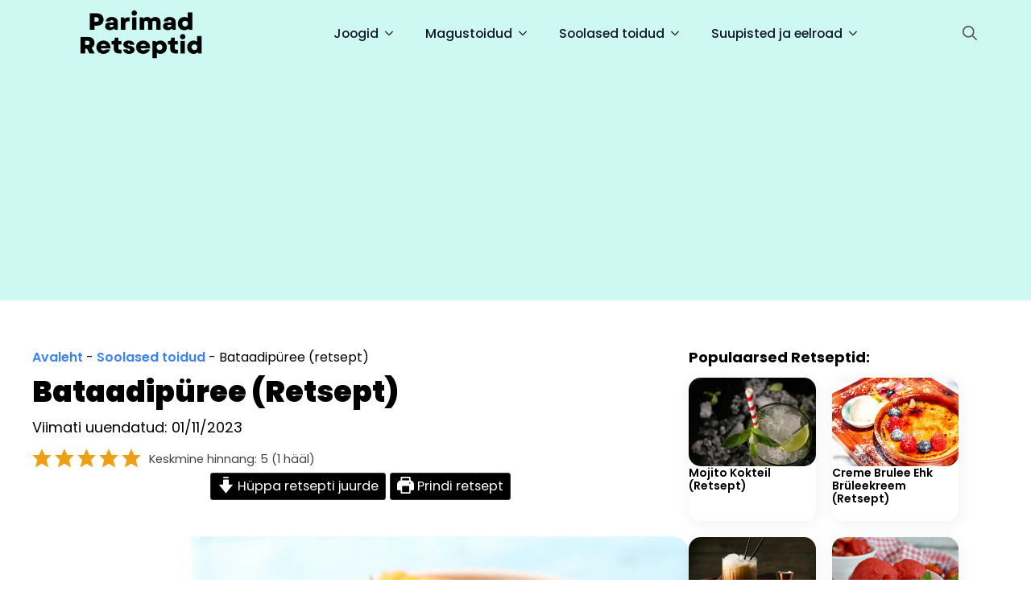

--- FILE ---
content_type: text/html; charset=UTF-8
request_url: https://parimadretseptid.ee/bataadipuree/
body_size: 37509
content:
<!doctype html><html lang="et" prefix="og: https://ogp.me/ns#"><head><meta charset="UTF-8"><meta name="viewport" content="width=device-width, initial-scale=1"><link rel='stylesheet' href='https://parimadretseptid.ee/wp-content/plugins/breakdance/plugin/themeless/normalize.min.css'> <script data-cfasync="false" data-no-defer="1" data-no-minify="1" data-no-optimize="1">var ewww_webp_supported=!1;function check_webp_feature(A,e){var w;e=void 0!==e?e:function(){},ewww_webp_supported?e(ewww_webp_supported):((w=new Image).onload=function(){ewww_webp_supported=0<w.width&&0<w.height,e&&e(ewww_webp_supported)},w.onerror=function(){e&&e(!1)},w.src="data:image/webp;base64,"+{alpha:"UklGRkoAAABXRUJQVlA4WAoAAAAQAAAAAAAAAAAAQUxQSAwAAAARBxAR/Q9ERP8DAABWUDggGAAAABQBAJ0BKgEAAQAAAP4AAA3AAP7mtQAAAA=="}[A])}check_webp_feature("alpha");</script><script data-cfasync="false" data-no-defer="1" data-no-minify="1" data-no-optimize="1">var Arrive=function(c,w){"use strict";if(c.MutationObserver&&"undefined"!=typeof HTMLElement){var r,a=0,u=(r=HTMLElement.prototype.matches||HTMLElement.prototype.webkitMatchesSelector||HTMLElement.prototype.mozMatchesSelector||HTMLElement.prototype.msMatchesSelector,{matchesSelector:function(e,t){return e instanceof HTMLElement&&r.call(e,t)},addMethod:function(e,t,r){var a=e[t];e[t]=function(){return r.length==arguments.length?r.apply(this,arguments):"function"==typeof a?a.apply(this,arguments):void 0}},callCallbacks:function(e,t){t&&t.options.onceOnly&&1==t.firedElems.length&&(e=[e[0]]);for(var r,a=0;r=e[a];a++)r&&r.callback&&r.callback.call(r.elem,r.elem);t&&t.options.onceOnly&&1==t.firedElems.length&&t.me.unbindEventWithSelectorAndCallback.call(t.target,t.selector,t.callback)},checkChildNodesRecursively:function(e,t,r,a){for(var i,n=0;i=e[n];n++)r(i,t,a)&&a.push({callback:t.callback,elem:i}),0<i.childNodes.length&&u.checkChildNodesRecursively(i.childNodes,t,r,a)},mergeArrays:function(e,t){var r,a={};for(r in e)e.hasOwnProperty(r)&&(a[r]=e[r]);for(r in t)t.hasOwnProperty(r)&&(a[r]=t[r]);return a},toElementsArray:function(e){return e=void 0!==e&&("number"!=typeof e.length||e===c)?[e]:e}}),e=(l.prototype.addEvent=function(e,t,r,a){a={target:e,selector:t,options:r,callback:a,firedElems:[]};return this._beforeAdding&&this._beforeAdding(a),this._eventsBucket.push(a),a},l.prototype.removeEvent=function(e){for(var t,r=this._eventsBucket.length-1;t=this._eventsBucket[r];r--)e(t)&&(this._beforeRemoving&&this._beforeRemoving(t),(t=this._eventsBucket.splice(r,1))&&t.length&&(t[0].callback=null))},l.prototype.beforeAdding=function(e){this._beforeAdding=e},l.prototype.beforeRemoving=function(e){this._beforeRemoving=e},l),t=function(i,n){var o=new e,l=this,s={fireOnAttributesModification:!1};return o.beforeAdding(function(t){var e=t.target;e!==c.document&&e!==c||(e=document.getElementsByTagName("html")[0]);var r=new MutationObserver(function(e){n.call(this,e,t)}),a=i(t.options);r.observe(e,a),t.observer=r,t.me=l}),o.beforeRemoving(function(e){e.observer.disconnect()}),this.bindEvent=function(e,t,r){t=u.mergeArrays(s,t);for(var a=u.toElementsArray(this),i=0;i<a.length;i++)o.addEvent(a[i],e,t,r)},this.unbindEvent=function(){var r=u.toElementsArray(this);o.removeEvent(function(e){for(var t=0;t<r.length;t++)if(this===w||e.target===r[t])return!0;return!1})},this.unbindEventWithSelectorOrCallback=function(r){var a=u.toElementsArray(this),i=r,e="function"==typeof r?function(e){for(var t=0;t<a.length;t++)if((this===w||e.target===a[t])&&e.callback===i)return!0;return!1}:function(e){for(var t=0;t<a.length;t++)if((this===w||e.target===a[t])&&e.selector===r)return!0;return!1};o.removeEvent(e)},this.unbindEventWithSelectorAndCallback=function(r,a){var i=u.toElementsArray(this);o.removeEvent(function(e){for(var t=0;t<i.length;t++)if((this===w||e.target===i[t])&&e.selector===r&&e.callback===a)return!0;return!1})},this},i=new function(){var s={fireOnAttributesModification:!1,onceOnly:!1,existing:!1};function n(e,t,r){return!(!u.matchesSelector(e,t.selector)||(e._id===w&&(e._id=a++),-1!=t.firedElems.indexOf(e._id)))&&(t.firedElems.push(e._id),!0)}var c=(i=new t(function(e){var t={attributes:!1,childList:!0,subtree:!0};return e.fireOnAttributesModification&&(t.attributes=!0),t},function(e,i){e.forEach(function(e){var t=e.addedNodes,r=e.target,a=[];null!==t&&0<t.length?u.checkChildNodesRecursively(t,i,n,a):"attributes"===e.type&&n(r,i)&&a.push({callback:i.callback,elem:r}),u.callCallbacks(a,i)})})).bindEvent;return i.bindEvent=function(e,t,r){t=void 0===r?(r=t,s):u.mergeArrays(s,t);var a=u.toElementsArray(this);if(t.existing){for(var i=[],n=0;n<a.length;n++)for(var o=a[n].querySelectorAll(e),l=0;l<o.length;l++)i.push({callback:r,elem:o[l]});if(t.onceOnly&&i.length)return r.call(i[0].elem,i[0].elem);setTimeout(u.callCallbacks,1,i)}c.call(this,e,t,r)},i},o=new function(){var a={};function i(e,t){return u.matchesSelector(e,t.selector)}var n=(o=new t(function(){return{childList:!0,subtree:!0}},function(e,r){e.forEach(function(e){var t=e.removedNodes,e=[];null!==t&&0<t.length&&u.checkChildNodesRecursively(t,r,i,e),u.callCallbacks(e,r)})})).bindEvent;return o.bindEvent=function(e,t,r){t=void 0===r?(r=t,a):u.mergeArrays(a,t),n.call(this,e,t,r)},o};d(HTMLElement.prototype),d(NodeList.prototype),d(HTMLCollection.prototype),d(HTMLDocument.prototype),d(Window.prototype);var n={};return s(i,n,"unbindAllArrive"),s(o,n,"unbindAllLeave"),n}function l(){this._eventsBucket=[],this._beforeAdding=null,this._beforeRemoving=null}function s(e,t,r){u.addMethod(t,r,e.unbindEvent),u.addMethod(t,r,e.unbindEventWithSelectorOrCallback),u.addMethod(t,r,e.unbindEventWithSelectorAndCallback)}function d(e){e.arrive=i.bindEvent,s(i,e,"unbindArrive"),e.leave=o.bindEvent,s(o,e,"unbindLeave")}}(window,void 0),ewww_webp_supported=!1;function check_webp_feature(e,t){var r;ewww_webp_supported?t(ewww_webp_supported):((r=new Image).onload=function(){ewww_webp_supported=0<r.width&&0<r.height,t(ewww_webp_supported)},r.onerror=function(){t(!1)},r.src="data:image/webp;base64,"+{alpha:"UklGRkoAAABXRUJQVlA4WAoAAAAQAAAAAAAAAAAAQUxQSAwAAAARBxAR/Q9ERP8DAABWUDggGAAAABQBAJ0BKgEAAQAAAP4AAA3AAP7mtQAAAA==",animation:"UklGRlIAAABXRUJQVlA4WAoAAAASAAAAAAAAAAAAQU5JTQYAAAD/////AABBTk1GJgAAAAAAAAAAAAAAAAAAAGQAAABWUDhMDQAAAC8AAAAQBxAREYiI/gcA"}[e])}function ewwwLoadImages(e){if(e){for(var t=document.querySelectorAll(".batch-image img, .image-wrapper a, .ngg-pro-masonry-item a, .ngg-galleria-offscreen-seo-wrapper a"),r=0,a=t.length;r<a;r++)ewwwAttr(t[r],"data-src",t[r].getAttribute("data-webp")),ewwwAttr(t[r],"data-thumbnail",t[r].getAttribute("data-webp-thumbnail"));for(var i=document.querySelectorAll("div.woocommerce-product-gallery__image"),r=0,a=i.length;r<a;r++)ewwwAttr(i[r],"data-thumb",i[r].getAttribute("data-webp-thumb"))}for(var n=document.querySelectorAll("video"),r=0,a=n.length;r<a;r++)ewwwAttr(n[r],"poster",e?n[r].getAttribute("data-poster-webp"):n[r].getAttribute("data-poster-image"));for(var o,l=document.querySelectorAll("img.ewww_webp_lazy_load"),r=0,a=l.length;r<a;r++)e&&(ewwwAttr(l[r],"data-lazy-srcset",l[r].getAttribute("data-lazy-srcset-webp")),ewwwAttr(l[r],"data-srcset",l[r].getAttribute("data-srcset-webp")),ewwwAttr(l[r],"data-lazy-src",l[r].getAttribute("data-lazy-src-webp")),ewwwAttr(l[r],"data-src",l[r].getAttribute("data-src-webp")),ewwwAttr(l[r],"data-orig-file",l[r].getAttribute("data-webp-orig-file")),ewwwAttr(l[r],"data-medium-file",l[r].getAttribute("data-webp-medium-file")),ewwwAttr(l[r],"data-large-file",l[r].getAttribute("data-webp-large-file")),null!=(o=l[r].getAttribute("srcset"))&&!1!==o&&o.includes("R0lGOD")&&ewwwAttr(l[r],"src",l[r].getAttribute("data-lazy-src-webp"))),l[r].className=l[r].className.replace(/\bewww_webp_lazy_load\b/,"");for(var s=document.querySelectorAll(".ewww_webp"),r=0,a=s.length;r<a;r++)e?(ewwwAttr(s[r],"srcset",s[r].getAttribute("data-srcset-webp")),ewwwAttr(s[r],"src",s[r].getAttribute("data-src-webp")),ewwwAttr(s[r],"data-orig-file",s[r].getAttribute("data-webp-orig-file")),ewwwAttr(s[r],"data-medium-file",s[r].getAttribute("data-webp-medium-file")),ewwwAttr(s[r],"data-large-file",s[r].getAttribute("data-webp-large-file")),ewwwAttr(s[r],"data-large_image",s[r].getAttribute("data-webp-large_image")),ewwwAttr(s[r],"data-src",s[r].getAttribute("data-webp-src"))):(ewwwAttr(s[r],"srcset",s[r].getAttribute("data-srcset-img")),ewwwAttr(s[r],"src",s[r].getAttribute("data-src-img"))),s[r].className=s[r].className.replace(/\bewww_webp\b/,"ewww_webp_loaded");window.jQuery&&jQuery.fn.isotope&&jQuery.fn.imagesLoaded&&(jQuery(".fusion-posts-container-infinite").imagesLoaded(function(){jQuery(".fusion-posts-container-infinite").hasClass("isotope")&&jQuery(".fusion-posts-container-infinite").isotope()}),jQuery(".fusion-portfolio:not(.fusion-recent-works) .fusion-portfolio-wrapper").imagesLoaded(function(){jQuery(".fusion-portfolio:not(.fusion-recent-works) .fusion-portfolio-wrapper").isotope()}))}function ewwwWebPInit(e){ewwwLoadImages(e),ewwwNggLoadGalleries(e),document.arrive(".ewww_webp",function(){ewwwLoadImages(e)}),document.arrive(".ewww_webp_lazy_load",function(){ewwwLoadImages(e)}),document.arrive("videos",function(){ewwwLoadImages(e)}),"loading"==document.readyState?document.addEventListener("DOMContentLoaded",ewwwJSONParserInit):("undefined"!=typeof galleries&&ewwwNggParseGalleries(e),ewwwWooParseVariations(e))}function ewwwAttr(e,t,r){null!=r&&!1!==r&&e.setAttribute(t,r)}function ewwwJSONParserInit(){"undefined"!=typeof galleries&&check_webp_feature("alpha",ewwwNggParseGalleries),check_webp_feature("alpha",ewwwWooParseVariations)}function ewwwWooParseVariations(e){if(e)for(var t=document.querySelectorAll("form.variations_form"),r=0,a=t.length;r<a;r++){var i=t[r].getAttribute("data-product_variations"),n=!1;try{for(var o in i=JSON.parse(i))void 0!==i[o]&&void 0!==i[o].image&&(void 0!==i[o].image.src_webp&&(i[o].image.src=i[o].image.src_webp,n=!0),void 0!==i[o].image.srcset_webp&&(i[o].image.srcset=i[o].image.srcset_webp,n=!0),void 0!==i[o].image.full_src_webp&&(i[o].image.full_src=i[o].image.full_src_webp,n=!0),void 0!==i[o].image.gallery_thumbnail_src_webp&&(i[o].image.gallery_thumbnail_src=i[o].image.gallery_thumbnail_src_webp,n=!0),void 0!==i[o].image.thumb_src_webp&&(i[o].image.thumb_src=i[o].image.thumb_src_webp,n=!0));n&&ewwwAttr(t[r],"data-product_variations",JSON.stringify(i))}catch(e){}}}function ewwwNggParseGalleries(e){if(e)for(var t in galleries){var r=galleries[t];galleries[t].images_list=ewwwNggParseImageList(r.images_list)}}function ewwwNggLoadGalleries(e){e&&document.addEventListener("ngg.galleria.themeadded",function(e,t){window.ngg_galleria._create_backup=window.ngg_galleria.create,window.ngg_galleria.create=function(e,t){var r=$(e).data("id");return galleries["gallery_"+r].images_list=ewwwNggParseImageList(galleries["gallery_"+r].images_list),window.ngg_galleria._create_backup(e,t)}})}function ewwwNggParseImageList(e){for(var t in e){var r=e[t];if(void 0!==r["image-webp"]&&(e[t].image=r["image-webp"],delete e[t]["image-webp"]),void 0!==r["thumb-webp"]&&(e[t].thumb=r["thumb-webp"],delete e[t]["thumb-webp"]),void 0!==r.full_image_webp&&(e[t].full_image=r.full_image_webp,delete e[t].full_image_webp),void 0!==r.srcsets)for(var a in r.srcsets)nggSrcset=r.srcsets[a],void 0!==r.srcsets[a+"-webp"]&&(e[t].srcsets[a]=r.srcsets[a+"-webp"],delete e[t].srcsets[a+"-webp"]);if(void 0!==r.full_srcsets)for(var i in r.full_srcsets)nggFSrcset=r.full_srcsets[i],void 0!==r.full_srcsets[i+"-webp"]&&(e[t].full_srcsets[i]=r.full_srcsets[i+"-webp"],delete e[t].full_srcsets[i+"-webp"])}return e}check_webp_feature("alpha",ewwwWebPInit);</script> <title>Bataadipüree (retsept) - Parimad Retseptid</title><meta name="description" content="See kiire ja lihtne bataadipüree on kerge ja hea asendus tavapärasele kartulile. See nõuab vaid paari koostisosa ning on väga sobilik ka imikutele või kasutamiseks näiteks teistes küpsetistes."/><meta name="robots" content="follow, index, max-snippet:-1, max-video-preview:-1, max-image-preview:large"/><link rel="canonical" href="https://parimadretseptid.ee/bataadipuree/" /><meta property="og:locale" content="et_EE" /><meta property="og:type" content="article" /><meta property="og:title" content="Bataadipüree (retsept) - Parimad Retseptid" /><meta property="og:description" content="See kiire ja lihtne bataadipüree on kerge ja hea asendus tavapärasele kartulile. See nõuab vaid paari koostisosa ning on väga sobilik ka imikutele või kasutamiseks näiteks teistes küpsetistes." /><meta property="og:url" content="https://parimadretseptid.ee/bataadipuree/" /><meta property="og:site_name" content="Parimad Retseptid" /><meta property="article:section" content="Soolased toidud" /><meta property="og:image" content="https://parimadretseptid.ee/wp-content/uploads/2023/09/Bataadipuree-retsept.jpg" /><meta property="og:image:secure_url" content="https://parimadretseptid.ee/wp-content/uploads/2023/09/Bataadipuree-retsept.jpg" /><meta property="og:image:width" content="1440" /><meta property="og:image:height" content="1080" /><meta property="og:image:alt" content="Bataadipüree retsept" /><meta property="og:image:type" content="image/jpeg" /><meta name="twitter:card" content="summary_large_image" /><meta name="twitter:title" content="Bataadipüree (retsept) - Parimad Retseptid" /><meta name="twitter:description" content="See kiire ja lihtne bataadipüree on kerge ja hea asendus tavapärasele kartulile. See nõuab vaid paari koostisosa ning on väga sobilik ka imikutele või kasutamiseks näiteks teistes küpsetistes." /><meta name="twitter:image" content="https://parimadretseptid.ee/wp-content/uploads/2023/09/Bataadipuree-retsept.jpg" /><meta name="twitter:label1" content="Written by" /><meta name="twitter:data1" content="Mari" /><meta name="twitter:label2" content="Time to read" /><meta name="twitter:data2" content="Less than a minute" /> <script type="application/ld+json" class="rank-math-schema">{"@context":"https://schema.org","@graph":[{"@type":"BreadcrumbList","@id":"https://parimadretseptid.ee/bataadipuree/#breadcrumb","itemListElement":[{"@type":"ListItem","position":"1","item":{"@id":"https://parimadretseptid.ee","name":"Avaleht"}},{"@type":"ListItem","position":"2","item":{"@id":"https://parimadretseptid.ee/soolased-toidud/","name":"Soolased toidud"}},{"@type":"ListItem","position":"3","item":{"@id":"https://parimadretseptid.ee/bataadipuree/","name":"Bataadipu\u0308ree (retsept)"}}]},{"@type":"Recipe","name":"Bataadipu\u0308ree","author":{"@type":"Person","name":"Mari"},"description":"See lihtne ja maitsev maguskartuli ehk bataadip\u00fcree valmib vaid 15 minutiga ja sobib ka imikutele!","datePublished":"2023-11-21T06:39:26+00:00","image":["https://parimadretseptid.ee/wp-content/uploads/2023/09/Bataadipuree-retsept.jpg"],"recipeYield":["4"],"prepTime":"PT15M","totalTime":"PT15M","recipeIngredient":["450 g bataati","2 spl v\u00f5id","2 spl mandlipiima","2  purustatud k\u00fc\u00fcslauguk\u00fc\u00fcnt","1/2 tl soola","1/8 tl muskaatp\u00e4hklit","1/8 tl musta pipart"],"recipeInstructions":[{"@type":"HowToStep","text":"Koorige ning t\u00fckeldage bataat.","name":"Koorige ning t\u00fckeldage bataat.","url":"https://parimadretseptid.ee/bataadipuree/#wprm-recipe-7904-step-0-0"},{"@type":"HowToStep","text":"Keetke bataati vees kaanega potis 10-15 minutit, kuni kahvliga katsudes on pehmed.","name":"Keetke bataati vees kaanega potis 10-15 minutit, kuni kahvliga katsudes on pehmed.","url":"https://parimadretseptid.ee/bataadipuree/#wprm-recipe-7904-step-0-1"},{"@type":"HowToStep","text":"N\u00f5rutage bataat ning laske potis jahtuda 10 minutit.","name":"N\u00f5rutage bataat ning laske potis jahtuda 10 minutit.","url":"https://parimadretseptid.ee/bataadipuree/#wprm-recipe-7904-step-0-2"},{"@type":"HowToStep","text":"Asetage keedetud bataat blendrisse. Kui ei kasuta k\u00fcpsetistes, lisage juurde \u00fclej\u00e4\u00e4nud koostisosad ning blenderdage, kuni saate \u00fchtlase p\u00fcree.","name":"Asetage keedetud bataat blendrisse. Kui ei kasuta k\u00fcpsetistes, lisage juurde \u00fclej\u00e4\u00e4nud koostisosad ning blenderdage, kuni saate \u00fchtlase p\u00fcree.","url":"https://parimadretseptid.ee/bataadipuree/#wprm-recipe-7904-step-0-3"}],"aggregateRating":{"@type":"AggregateRating","ratingValue":"5","ratingCount":"1"},"recipeCategory":["Soolased toidud"],"nutrition":{"@type":"NutritionInformation","calories":"151 kcal","carbohydrateContent":"23 g","proteinContent":"2 g","fatContent":"6 g","saturatedFatContent":"4 g","cholesterolContent":"15 mg","sodiumContent":"408 mg","fiberContent":"3 g","sugarContent":"5 g","servingSize":"1 serving"}}]}</script> <link rel='dns-prefetch' href='//meet.brevo.com' /><link rel='dns-prefetch' href='//pagead2.googlesyndication.com' /><link rel='dns-prefetch' href='//googleads.g.doubleclick.net' /><link rel='dns-prefetch' href='//tpc.googlesyndication.com' /><link rel='dns-prefetch' href='//fundingchoicesmessages.google.com' /><link rel='preconnect' href='https://meet.brevo.com' /><link rel="alternate" title="oEmbed (JSON)" type="application/json+oembed" href="https://parimadretseptid.ee/wp-json/oembed/1.0/embed?url=https%3A%2F%2Fparimadretseptid.ee%2Fbataadipuree%2F" /><link rel="alternate" title="oEmbed (XML)" type="text/xml+oembed" href="https://parimadretseptid.ee/wp-json/oembed/1.0/embed?url=https%3A%2F%2Fparimadretseptid.ee%2Fbataadipuree%2F&#038;format=xml" /> <script src="[data-uri]" defer></script><style id='wp-img-auto-sizes-contain-inline-css' type='text/css'>img:is([sizes=auto i],[sizes^="auto," i]){contain-intrinsic-size:3000px 1500px}
/*# sourceURL=wp-img-auto-sizes-contain-inline-css */</style><style>#related-recipe{content-visibility:auto;contain-intrinsic-size:1px 1000px;}</style><style id='wp-block-paragraph-inline-css' type='text/css'>.is-small-text{font-size:.875em}.is-regular-text{font-size:1em}.is-large-text{font-size:2.25em}.is-larger-text{font-size:3em}.has-drop-cap:not(:focus):first-letter{float:left;font-size:8.4em;font-style:normal;font-weight:100;line-height:.68;margin:.05em .1em 0 0;text-transform:uppercase}body.rtl .has-drop-cap:not(:focus):first-letter{float:none;margin-left:.1em}p.has-drop-cap.has-background{overflow:hidden}:root :where(p.has-background){padding:1.25em 2.375em}:where(p.has-text-color:not(.has-link-color)) a{color:inherit}p.has-text-align-left[style*="writing-mode:vertical-lr"],p.has-text-align-right[style*="writing-mode:vertical-rl"]{rotate:180deg}
/*# sourceURL=https://parimadretseptid.ee/wp-includes/blocks/paragraph/style.min.css */</style><link rel='stylesheet' id='post-views-counter-frontend-css' href='https://parimadretseptid.ee/wp-content/plugins/post-views-counter/css/frontend.css' type='text/css' media='all' /><link rel='stylesheet' id='wprm-public-css' href='https://parimadretseptid.ee/wp-content/plugins/wp-recipe-maker/dist/public-modern.css' type='text/css' media='all' /><link rel='stylesheet' id='wp-block-library-css' href='https://parimadretseptid.ee/wp-includes/css/dist/block-library/style.min.css' type='text/css' media='all' /><style id='classic-theme-styles-inline-css' type='text/css'>/*! This file is auto-generated */
.wp-block-button__link{color:#fff;background-color:#32373c;border-radius:9999px;box-shadow:none;text-decoration:none;padding:calc(.667em + 2px) calc(1.333em + 2px);font-size:1.125em}.wp-block-file__button{background:#32373c;color:#fff;text-decoration:none}
/*# sourceURL=/wp-includes/css/classic-themes.min.css */</style><link rel='stylesheet' id='contact-form-7-css' href='https://parimadretseptid.ee/wp-content/plugins/contact-form-7/includes/css/styles.css' type='text/css' media='all' /><link rel='stylesheet' id='wprmp-public-css' href='https://parimadretseptid.ee/wp-content/plugins/wp-recipe-maker-premium/dist/public-pro.css' type='text/css' media='all' /><link rel='stylesheet' id='dco-comment-attachment-css' href='https://parimadretseptid.ee/wp-content/plugins/dco-comment-attachment/assets/dco-comment-attachment.css' type='text/css' media='all' /> <script type="text/javascript" id="post-views-counter-frontend-js-before" src="[data-uri]" defer></script> <script type="text/javascript" src="https://parimadretseptid.ee/wp-content/plugins/post-views-counter/js/frontend.js" id="post-views-counter-frontend-js" defer data-deferred="1"></script> <script type="text/javascript" src="https://parimadretseptid.ee/wp-includes/js/jquery/jquery.min.js" id="jquery-core-js" defer data-deferred="1"></script> <script type="text/javascript" src="https://parimadretseptid.ee/wp-includes/js/jquery/jquery-migrate.min.js" id="jquery-migrate-js" defer data-deferred="1"></script> <link rel="https://api.w.org/" href="https://parimadretseptid.ee/wp-json/" /><link rel="alternate" title="JSON" type="application/json" href="https://parimadretseptid.ee/wp-json/wp/v2/posts/7902" /><style type="text/css">.tippy-box[data-theme~="wprm"] { background-color: #333333; color: #FFFFFF; } .tippy-box[data-theme~="wprm"][data-placement^="top"] > .tippy-arrow::before { border-top-color: #333333; } .tippy-box[data-theme~="wprm"][data-placement^="bottom"] > .tippy-arrow::before { border-bottom-color: #333333; } .tippy-box[data-theme~="wprm"][data-placement^="left"] > .tippy-arrow::before { border-left-color: #333333; } .tippy-box[data-theme~="wprm"][data-placement^="right"] > .tippy-arrow::before { border-right-color: #333333; } .tippy-box[data-theme~="wprm"] a { color: #FFFFFF; } .wprm-comment-rating svg { width: 18px !important; height: 18px !important; } img.wprm-comment-rating { width: 90px !important; height: 18px !important; } body { --comment-rating-star-color: #343434; } body { --wprm-popup-font-size: 16px; } body { --wprm-popup-background: #ffffff; } body { --wprm-popup-title: #000000; } body { --wprm-popup-content: #444444; } body { --wprm-popup-button-background: #444444; } body { --wprm-popup-button-text: #ffffff; } body { --wprm-popup-accent: #747B2D; }.wprm-recipe-equipment-container .wprm-recipe-equipment-notes-smaller-faded{
  display:block;
}
.wprm-recipe-equipment-images .wprm-recipe-equipment-item .wprm-recipe-equipment-name{
  text-align:left;
}
.comment-form-wprm-rating{
  margin-bottom:-30px;
}</style><style type="text/css">.wprm-glossary-term {color: #5A822B;text-decoration: underline;cursor: help;}</style><style type="text/css">.wprm-recipe-template-snippet-buttons {
    font-family: inherit; /*wprm_font_family type=font*/
    font-size: 0.9em; /*wprm_font_size type=font_size*/
    text-align: center; /*wprm_text_align type=align*/
    margin-top: 0px; /*wprm_margin_top type=size*/
    margin-bottom: 10px; /*wprm_margin_bottom type=size*/
}
.wprm-recipe-template-snippet-buttons a  {
    margin: 5px; /*wprm_margin_button type=size*/
    margin: 5px; /*wprm_margin_button type=size*/
}

.wprm-recipe-template-snippet-buttons a:first-child {
    margin-left: 0;
}
.wprm-recipe-template-snippet-buttons a:last-child {
    margin-right: 0;
}.wprm-recipe-template-snippet-basic-buttons {
    font-family: inherit; /* wprm_font_family type=font */
    font-size: 0.9em; /* wprm_font_size type=font_size */
    text-align: center; /* wprm_text_align type=align */
    margin-top: 0px; /* wprm_margin_top type=size */
    margin-bottom: 10px; /* wprm_margin_bottom type=size */
}
.wprm-recipe-template-snippet-basic-buttons a  {
    margin: 5px; /* wprm_margin_button type=size */
    margin: 5px; /* wprm_margin_button type=size */
}

.wprm-recipe-template-snippet-basic-buttons a:first-child {
    margin-left: 0;
}
.wprm-recipe-template-snippet-basic-buttons a:last-child {
    margin-right: 0;
}.wprm-recipe-template-template-recipe {
    margin: 20px auto;
    background-color: #ffffff; /*wprm_background type=color*/
    font-family: -apple-system, BlinkMacSystemFont, "Segoe UI", Roboto, Oxygen-Sans, Ubuntu, Cantarell, "Helvetica Neue", sans-serif; /*wprm_main_font_family type=font*/
    font-size: 1em; /*wprm_main_font_size type=font_size*/
    line-height: 1.5em !important; /*wprm_main_line_height type=font_size*/
    color: #333333; /*wprm_main_text type=color*/
    max-width: 1000px; /*wprm_max_width type=size*/
}
.wprm-recipe-template-template-recipe a {
    color: #3498db; /*wprm_link type=color*/
}
.wprm-recipe-template-template-recipe p, .wprm-recipe-template-template-recipe li {
    font-family: -apple-system, BlinkMacSystemFont, "Segoe UI", Roboto, Oxygen-Sans, Ubuntu, Cantarell, "Helvetica Neue", sans-serif; /*wprm_main_font_family type=font*/
    font-size: 1em !important;
    line-height: 1.5em !important; /*wprm_main_line_height type=font_size*/
}
.wprm-recipe-template-template-recipe li {
    margin: 0 0 0 32px !important;
    padding: 0 !important;
}
.rtl .wprm-recipe-template-template-recipe li {
    margin: 0 32px 0 0 !important;
}
.wprm-recipe-template-template-recipe ol, .wprm-recipe-template-template-recipe ul {
    margin: 0 !important;
    padding: 0 !important;
}
.wprm-recipe-template-template-recipe br {
    display: none;
}
.wprm-recipe-template-template-recipe .wprm-recipe-name,
.wprm-recipe-template-template-recipe .wprm-recipe-header {
    font-family: -apple-system, BlinkMacSystemFont, "Segoe UI", Roboto, Oxygen-Sans, Ubuntu, Cantarell, "Helvetica Neue", sans-serif; /*wprm_header_font_family type=font*/
    color: #212121; /*wprm_header_text type=color*/
    line-height: 1.3em; /*wprm_header_line_height type=font_size*/
}
.wprm-recipe-template-template-recipe h1,
.wprm-recipe-template-template-recipe h2,
.wprm-recipe-template-template-recipe h3,
.wprm-recipe-template-template-recipe h4,
.wprm-recipe-template-template-recipe h5,
.wprm-recipe-template-template-recipe h6 {
    font-family: -apple-system, BlinkMacSystemFont, "Segoe UI", Roboto, Oxygen-Sans, Ubuntu, Cantarell, "Helvetica Neue", sans-serif; /*wprm_header_font_family type=font*/
    color: #212121; /*wprm_header_text type=color*/
    line-height: 1.3em; /*wprm_header_line_height type=font_size*/
    margin: 0 !important;
    padding: 0 !important;
}
.wprm-recipe-template-template-recipe .wprm-recipe-header {
    margin-top: 1.2em !important;
}
.wprm-recipe-template-template-recipe h1 {
    font-size: 2em; /*wprm_h1_size type=font_size*/
}
.wprm-recipe-template-template-recipe h2 {
    font-size: 2em; /*wprm_h2_size type=font_size*/
}
.wprm-recipe-template-template-recipe h3 {
    font-size: 1.5em; /*wprm_h3_size type=font_size*/
}
.wprm-recipe-template-template-recipe h4 {
    font-size: 1em; /*wprm_h4_size type=font_size*/
}
.wprm-recipe-template-template-recipe h5 {
    font-size: 1em; /*wprm_h5_size type=font_size*/
}
.wprm-recipe-template-template-recipe h6 {
    font-size: 1em; /*wprm_h6_size type=font_size*/
}.wprm-recipe-template-template-recipe {
	position: relative;
	border-style: solid; /*wprm_border_style type=border*/
	border-width: 1px; /*wprm_border_width type=size*/
	border-color: #aaaaaa; /*wprm_border type=color*/
	border-radius: 10px; /*wprm_border_radius type=size*/
	margin: 40px auto 20px auto;
	overflow: visible;
}
.wprm-recipe-template-template-recipe-container {
	overflow: hidden;
	padding: 0 10px 10px 10px;
	border: 0;
	border-radius: 7px; /*wprm_inner_border_radius type=size*/
}
.wprm-recipe-template-template-recipe .wprm-recipe-image {
	position: absolute;
	margin-top: -100px;
	margin-left: -100px;
	left: 50%;
}
.wprm-recipe-template-template-recipe-header {
	margin: 0 -10px 10px -10px;
	padding: 20px;
	text-align: center;
	background-color: #053f5e; /*wprm_top_header_background type=color*/
	color: #ffffff; /*wprm_top_header_text type=color*/
}
.wprm-recipe-template-template-recipe-header a {
	color: #3498db; /*wprm_top_header_link type=color*/
}
.wprm-recipe-template-template-recipe-header .wprm-recipe-name {
	color: #ffffff; /*wprm_top_header_text type=color*/
}.wprm-recipe-template-compact-howto {
    margin: 20px auto;
    background-color: #fafafa; /* wprm_background type=color */
    font-family: -apple-system, BlinkMacSystemFont, "Segoe UI", Roboto, Oxygen-Sans, Ubuntu, Cantarell, "Helvetica Neue", sans-serif; /* wprm_main_font_family type=font */
    font-size: 0.9em; /* wprm_main_font_size type=font_size */
    line-height: 1.5em; /* wprm_main_line_height type=font_size */
    color: #333333; /* wprm_main_text type=color */
    max-width: 650px; /* wprm_max_width type=size */
}
.wprm-recipe-template-compact-howto a {
    color: #3498db; /* wprm_link type=color */
}
.wprm-recipe-template-compact-howto p, .wprm-recipe-template-compact-howto li {
    font-family: -apple-system, BlinkMacSystemFont, "Segoe UI", Roboto, Oxygen-Sans, Ubuntu, Cantarell, "Helvetica Neue", sans-serif; /* wprm_main_font_family type=font */
    font-size: 1em !important;
    line-height: 1.5em !important; /* wprm_main_line_height type=font_size */
}
.wprm-recipe-template-compact-howto li {
    margin: 0 0 0 32px !important;
    padding: 0 !important;
}
.rtl .wprm-recipe-template-compact-howto li {
    margin: 0 32px 0 0 !important;
}
.wprm-recipe-template-compact-howto ol, .wprm-recipe-template-compact-howto ul {
    margin: 0 !important;
    padding: 0 !important;
}
.wprm-recipe-template-compact-howto br {
    display: none;
}
.wprm-recipe-template-compact-howto .wprm-recipe-name,
.wprm-recipe-template-compact-howto .wprm-recipe-header {
    font-family: -apple-system, BlinkMacSystemFont, "Segoe UI", Roboto, Oxygen-Sans, Ubuntu, Cantarell, "Helvetica Neue", sans-serif; /* wprm_header_font_family type=font */
    color: #000000; /* wprm_header_text type=color */
    line-height: 1.3em; /* wprm_header_line_height type=font_size */
}
.wprm-recipe-template-compact-howto .wprm-recipe-header * {
    font-family: -apple-system, BlinkMacSystemFont, "Segoe UI", Roboto, Oxygen-Sans, Ubuntu, Cantarell, "Helvetica Neue", sans-serif; /* wprm_main_font_family type=font */
}
.wprm-recipe-template-compact-howto h1,
.wprm-recipe-template-compact-howto h2,
.wprm-recipe-template-compact-howto h3,
.wprm-recipe-template-compact-howto h4,
.wprm-recipe-template-compact-howto h5,
.wprm-recipe-template-compact-howto h6 {
    font-family: -apple-system, BlinkMacSystemFont, "Segoe UI", Roboto, Oxygen-Sans, Ubuntu, Cantarell, "Helvetica Neue", sans-serif; /* wprm_header_font_family type=font */
    color: #212121; /* wprm_header_text type=color */
    line-height: 1.3em; /* wprm_header_line_height type=font_size */
    margin: 0 !important;
    padding: 0 !important;
}
.wprm-recipe-template-compact-howto .wprm-recipe-header {
    margin-top: 1.2em !important;
}
.wprm-recipe-template-compact-howto h1 {
    font-size: 2em; /* wprm_h1_size type=font_size */
}
.wprm-recipe-template-compact-howto h2 {
    font-size: 1.8em; /* wprm_h2_size type=font_size */
}
.wprm-recipe-template-compact-howto h3 {
    font-size: 1.2em; /* wprm_h3_size type=font_size */
}
.wprm-recipe-template-compact-howto h4 {
    font-size: 1em; /* wprm_h4_size type=font_size */
}
.wprm-recipe-template-compact-howto h5 {
    font-size: 1em; /* wprm_h5_size type=font_size */
}
.wprm-recipe-template-compact-howto h6 {
    font-size: 1em; /* wprm_h6_size type=font_size */
}.wprm-recipe-template-compact-howto {
	border-style: solid; /* wprm_border_style type=border */
	border-width: 1px; /* wprm_border_width type=size */
	border-color: #777777; /* wprm_border type=color */
	border-radius: 0px; /* wprm_border_radius type=size */
	padding: 10px;
}.wprm-recipe-template-chic {
    margin: 20px auto;
    background-color: #fafafa; /* wprm_background type=color */
    font-family: -apple-system, BlinkMacSystemFont, "Segoe UI", Roboto, Oxygen-Sans, Ubuntu, Cantarell, "Helvetica Neue", sans-serif; /* wprm_main_font_family type=font */
    font-size: 0.9em; /* wprm_main_font_size type=font_size */
    line-height: 1.5em; /* wprm_main_line_height type=font_size */
    color: #333333; /* wprm_main_text type=color */
    max-width: 650px; /* wprm_max_width type=size */
}
.wprm-recipe-template-chic a {
    color: #3498db; /* wprm_link type=color */
}
.wprm-recipe-template-chic p, .wprm-recipe-template-chic li {
    font-family: -apple-system, BlinkMacSystemFont, "Segoe UI", Roboto, Oxygen-Sans, Ubuntu, Cantarell, "Helvetica Neue", sans-serif; /* wprm_main_font_family type=font */
    font-size: 1em !important;
    line-height: 1.5em !important; /* wprm_main_line_height type=font_size */
}
.wprm-recipe-template-chic li {
    margin: 0 0 0 32px !important;
    padding: 0 !important;
}
.rtl .wprm-recipe-template-chic li {
    margin: 0 32px 0 0 !important;
}
.wprm-recipe-template-chic ol, .wprm-recipe-template-chic ul {
    margin: 0 !important;
    padding: 0 !important;
}
.wprm-recipe-template-chic br {
    display: none;
}
.wprm-recipe-template-chic .wprm-recipe-name,
.wprm-recipe-template-chic .wprm-recipe-header {
    font-family: -apple-system, BlinkMacSystemFont, "Segoe UI", Roboto, Oxygen-Sans, Ubuntu, Cantarell, "Helvetica Neue", sans-serif; /* wprm_header_font_family type=font */
    color: #000000; /* wprm_header_text type=color */
    line-height: 1.3em; /* wprm_header_line_height type=font_size */
}
.wprm-recipe-template-chic .wprm-recipe-header * {
    font-family: -apple-system, BlinkMacSystemFont, "Segoe UI", Roboto, Oxygen-Sans, Ubuntu, Cantarell, "Helvetica Neue", sans-serif; /* wprm_main_font_family type=font */
}
.wprm-recipe-template-chic h1,
.wprm-recipe-template-chic h2,
.wprm-recipe-template-chic h3,
.wprm-recipe-template-chic h4,
.wprm-recipe-template-chic h5,
.wprm-recipe-template-chic h6 {
    font-family: -apple-system, BlinkMacSystemFont, "Segoe UI", Roboto, Oxygen-Sans, Ubuntu, Cantarell, "Helvetica Neue", sans-serif; /* wprm_header_font_family type=font */
    color: #212121; /* wprm_header_text type=color */
    line-height: 1.3em; /* wprm_header_line_height type=font_size */
    margin: 0 !important;
    padding: 0 !important;
}
.wprm-recipe-template-chic .wprm-recipe-header {
    margin-top: 1.2em !important;
}
.wprm-recipe-template-chic h1 {
    font-size: 2em; /* wprm_h1_size type=font_size */
}
.wprm-recipe-template-chic h2 {
    font-size: 1.8em; /* wprm_h2_size type=font_size */
}
.wprm-recipe-template-chic h3 {
    font-size: 1.2em; /* wprm_h3_size type=font_size */
}
.wprm-recipe-template-chic h4 {
    font-size: 1em; /* wprm_h4_size type=font_size */
}
.wprm-recipe-template-chic h5 {
    font-size: 1em; /* wprm_h5_size type=font_size */
}
.wprm-recipe-template-chic h6 {
    font-size: 1em; /* wprm_h6_size type=font_size */
}.wprm-recipe-template-chic {
    font-size: 1em; /* wprm_main_font_size type=font_size */
	border-style: solid; /* wprm_border_style type=border */
	border-width: 1px; /* wprm_border_width type=size */
	border-color: #E0E0E0; /* wprm_border type=color */
    padding: 10px;
    background-color: #ffffff; /* wprm_background type=color */
    max-width: 950px; /* wprm_max_width type=size */
}
.wprm-recipe-template-chic a {
    color: #5A822B; /* wprm_link type=color */
}
.wprm-recipe-template-chic .wprm-recipe-name {
    line-height: 1.3em;
    font-weight: bold;
}
.wprm-recipe-template-chic .wprm-template-chic-buttons {
	clear: both;
    font-size: 0.9em;
    text-align: center;
}
.wprm-recipe-template-chic .wprm-template-chic-buttons .wprm-recipe-icon {
    margin-right: 5px;
}
.wprm-recipe-template-chic .wprm-recipe-header {
	margin-bottom: 0.5em !important;
}
.wprm-recipe-template-chic .wprm-nutrition-label-container {
	font-size: 0.9em;
}
.wprm-recipe-template-chic .wprm-call-to-action {
	border-radius: 3px;
}</style><style>.wp-block-gallery.is-cropped .blocks-gallery-item picture{height:100%;width:100%;}</style><link rel="icon" href="https://parimadretseptid.ee/wp-content/uploads/2022/09/cropped-Recipe-32x32.png" sizes="32x32" /><link rel="icon" href="https://parimadretseptid.ee/wp-content/uploads/2022/09/cropped-Recipe-192x192.png" sizes="192x192" /><link rel="apple-touch-icon" href="https://parimadretseptid.ee/wp-content/uploads/2022/09/cropped-Recipe-180x180.png" /><meta name="msapplication-TileImage" content="https://parimadretseptid.ee/wp-content/uploads/2022/09/cropped-Recipe-270x270.png" /><link rel="stylesheet" href="https://parimadretseptid.ee/wp-content/plugins/breakdance/subplugins/breakdance-elements/dependencies-files/breakdance-posts@1/posts.css?bd_ver=2.6.1" /><link rel="stylesheet" href="https://parimadretseptid.ee/wp-content/plugins/breakdance/subplugins/breakdance-elements/dependencies-files/awesome-form@1/css/form.css?bd_ver=2.6.1" /><link rel="stylesheet" href="https://parimadretseptid.ee/wp-content/plugins/breakdance/subplugins/breakdance-elements/dependencies-files/awesome-menu@1/awesome-menu.css?bd_ver=2.6.1" /><link rel="stylesheet" href="https://parimadretseptid.ee/wp-content/plugins/breakdance/subplugins/breakdance-elements/dependencies-files/breakdance-fancy-background@1/fancy-background.css?bd_ver=2.6.1" /><link rel="stylesheet" href="https://fonts.googleapis.com/css2?family=Poppins:ital,wght@0,100;0,200;0,300;0,400;0,500;0,600;0,700;0,800;0,900;1,100;1,200;1,300;1,400;1,500;1,600;1,700;1,800;1,900&display=swap" /><link rel="stylesheet" href="https://parimadretseptid.ee/wp-content/uploads/breakdance/css/post-3802-defaults.css?v=ff214c6ccd21c55bb2a1145c9bded1b8" /><link rel="stylesheet" href="https://parimadretseptid.ee/wp-content/uploads/breakdance/css/post-3804-defaults.css?v=da1f4b4d230e4b7092807bbb7a454e88" /><link rel="stylesheet" href="https://parimadretseptid.ee/wp-content/uploads/breakdance/css/post-3801-defaults.css?v=e825fa10fe3becc69ef8fe46abd74907" /><link rel="stylesheet" href="https://parimadretseptid.ee/wp-content/uploads/breakdance/css/global-settings.css?v=3f130046deeacac8f1204728a3d616ce" /><link rel="stylesheet" href="https://parimadretseptid.ee/wp-content/uploads/breakdance/css/selectors.css?v=d329140dde538cf4aada38fe1bb4acd0" /><link rel="stylesheet" href="https://parimadretseptid.ee/wp-content/uploads/breakdance/css/post-3802.css?v=b09eb3a40167857691f1419823f4d091" /><link rel="stylesheet" href="https://parimadretseptid.ee/wp-content/uploads/breakdance/css/post-3804.css?v=a5d0d63d8ebf7576a99abe3391699136" /><link rel="stylesheet" href="https://parimadretseptid.ee/wp-content/uploads/breakdance/css/post-3801.css?v=94e27d8bad94a5c4c565963c6d191d91" />
 <script async src="https://pagead2.googlesyndication.com/pagead/js/adsbygoogle.js?client=ca-pub-6588509696591603"
     crossorigin="anonymous"></script> </head><body class="wp-singular post-template-default single single-post postid-7902 single-format-standard wp-theme-breakdance-zero breakdance"><header class="bde-header-builder-3804-100 bde-header-builder bde-header-builder--sticky-scroll-slide"><div class="bde-header-builder__container"><div class="bde-image-3804-101 bde-image"><figure class="breakdance-image breakdance-image--318"><div class="breakdance-image-container"><div class="breakdance-image-clip"><a class="breakdance-image-link breakdance-image-link--url" href="https://parimadretseptid.ee" target="_self" rel="noopener" data-sub-html="" data-lg-size="-"><picture><source srcset="https://parimadretseptid.ee/wp-content/uploads/2022/09/Parimad-Retseptid-logo.png.webp 800w, https://parimadretseptid.ee/wp-content/uploads/2022/09/Parimad-Retseptid-logo-300x75.png.webp 300w, https://parimadretseptid.ee/wp-content/uploads/2022/09/Parimad-Retseptid-logo-768x192.png.webp 768w, https://parimadretseptid.ee/wp-content/uploads/2022/09/Parimad-Retseptid-logo-450x113.png.webp 450w, https://parimadretseptid.ee/wp-content/uploads/2022/09/Parimad-Retseptid-logo-780x195.png.webp 780w" sizes='(max-width: 800px) 100vw, 800px' type="image/webp"><img class="breakdance-image-object" src="https://parimadretseptid.ee/wp-content/uploads/2022/09/Parimad-Retseptid-logo.png" width="800" height="200" srcset="https://parimadretseptid.ee/wp-content/uploads/2022/09/Parimad-Retseptid-logo.png 800w, https://parimadretseptid.ee/wp-content/uploads/2022/09/Parimad-Retseptid-logo-300x75.png 300w, https://parimadretseptid.ee/wp-content/uploads/2022/09/Parimad-Retseptid-logo-768x192.png 768w, https://parimadretseptid.ee/wp-content/uploads/2022/09/Parimad-Retseptid-logo-450x113.png 450w, https://parimadretseptid.ee/wp-content/uploads/2022/09/Parimad-Retseptid-logo-780x195.png 780w" sizes="(max-width: 800px) 100vw, 800px" alt="Parimad Retseptid logo" data-eio="p"></picture></a></div></div></figure></div><div class="bde-menu-3804-119 bde-menu"><nav class="breakdance-menu breakdance-menu--collapse    ">
<button class="breakdance-menu-toggle breakdance-menu-toggle--squeeze" type="button" aria-label="Open Menu" aria-expanded="false" aria-controls="menu-119">
<span class="breakdance-menu-toggle-icon">
<span class="breakdance-menu-toggle-lines"></span>
</span>
</button><ul class="breakdance-menu-list" id="menu-119"><li class="bde-menu-dropdown-3804-120 bde-menu-dropdown breakdance-menu-item"><div class="breakdance-dropdown  breakdance-dropdown--with-link"><div class="breakdance-dropdown-toggle">
<a class="breakdance-link breakdance-menu-link" href="https://parimadretseptid.ee/joogid/" target="_self" data-type="" aria-expanded="false" aria-controls="dropdown-120" >Joogid
</a>
<button class="breakdance-menu-link-arrow" type="button" aria-expanded="false" aria-controls="dropdown-120" aria-label="Joogid Submenu"></button></div><div class="breakdance-dropdown-floater" aria-hidden="true" id="dropdown-120"><div class="breakdance-dropdown-body"><div class="breakdance-dropdown-section breakdance-dropdown-section--"><div class="breakdance-dropdown-columns"><div class="breakdance-dropdown-column "><ul class="breakdance-dropdown-links"><li class="breakdance-dropdown-item">
<a class="breakdance-link breakdance-dropdown-link" href="https://parimadretseptid.ee/joogid/alkoholivabad-joogid-ja-kokteilid/" target="_self" data-type=""  >
<span class="breakdance-dropdown-link__label">
<span class="breakdance-dropdown-link__text"><b>Alkoholivabad joogid ja kokteilid</b></span>
</span>
</a></li><li class="breakdance-dropdown-item">
<a class="breakdance-link breakdance-dropdown-link" href="https://parimadretseptid.ee/joogid/mahlad-ja-siirupid/" target="_self" data-type=""  >
<span class="breakdance-dropdown-link__label">
<span class="breakdance-dropdown-link__text"><b>Mahlad ja siirupid</b></span>
</span>
</a></li><li class="breakdance-dropdown-item">
<a class="breakdance-link breakdance-dropdown-link" href="https://parimadretseptid.ee/joogid/smuutid/" target="_self" data-type=""  >
<span class="breakdance-dropdown-link__label">
<span class="breakdance-dropdown-link__text"><b>Smuutid</b></span>
</span>
</a></li></ul></div><div class="breakdance-dropdown-column breakdance-dropdown-column--collapsible">
<span class="breakdance-dropdown-column__title" role="heading" aria-level="3"><a href="https://parimadretseptid.ee/joogid/kokteilid/">Alkohoolsed joogid ja kokteilid</a></span><ul class="breakdance-dropdown-links"><li class="breakdance-dropdown-item">
<a class="breakdance-link breakdance-dropdown-link" href="https://parimadretseptid.ee/joogid/kokteilid/gin-kokteilid/" target="_self" data-type=""  ><span class="breakdance-dropdown-link__icon">
<svg aria-hidden="true" xmlns="http://www.w3.org/2000/svg" viewBox="0 0 256 512"><path d="M224.3 273l-136 136c-9.4 9.4-24.6 9.4-33.9 0l-22.6-22.6c-9.4-9.4-9.4-24.6 0-33.9l96.4-96.4-96.4-96.4c-9.4-9.4-9.4-24.6 0-33.9L54.3 103c9.4-9.4 24.6-9.4 33.9 0l136 136c9.5 9.4 9.5 24.6.1 34z"/></svg>
</span>
<span class="breakdance-dropdown-link__label">
<span class="breakdance-dropdown-link__text">Gin kokteilid</span>
</span>
</a></li><li class="breakdance-dropdown-item">
<a class="breakdance-link breakdance-dropdown-link" href="https://parimadretseptid.ee/joogid/kokteilid/pisang-kokteilid/" target="_self" data-type=""  ><span class="breakdance-dropdown-link__icon">
<svg aria-hidden="true" xmlns="http://www.w3.org/2000/svg" viewBox="0 0 256 512"><path d="M224.3 273l-136 136c-9.4 9.4-24.6 9.4-33.9 0l-22.6-22.6c-9.4-9.4-9.4-24.6 0-33.9l96.4-96.4-96.4-96.4c-9.4-9.4-9.4-24.6 0-33.9L54.3 103c9.4-9.4 24.6-9.4 33.9 0l136 136c9.5 9.4 9.5 24.6.1 34z"/></svg>
</span>
<span class="breakdance-dropdown-link__label">
<span class="breakdance-dropdown-link__text">Pisang kokteilid</span>
</span>
</a></li><li class="breakdance-dropdown-item">
<a class="breakdance-link breakdance-dropdown-link" href="https://parimadretseptid.ee/joogid/kokteilid/rummikokteilid/" target="_self" data-type=""  ><span class="breakdance-dropdown-link__icon">
<svg aria-hidden="true" xmlns="http://www.w3.org/2000/svg" viewBox="0 0 256 512"><path d="M224.3 273l-136 136c-9.4 9.4-24.6 9.4-33.9 0l-22.6-22.6c-9.4-9.4-9.4-24.6 0-33.9l96.4-96.4-96.4-96.4c-9.4-9.4-9.4-24.6 0-33.9L54.3 103c9.4-9.4 24.6-9.4 33.9 0l136 136c9.5 9.4 9.5 24.6.1 34z"/></svg>
</span>
<span class="breakdance-dropdown-link__label">
<span class="breakdance-dropdown-link__text">Rummikokteilid</span>
</span>
</a></li><li class="breakdance-dropdown-item">
<a class="breakdance-link breakdance-dropdown-link" href="https://parimadretseptid.ee/joogid/kokteilid/tekiila-kokteilid/" target="_self" data-type=""  ><span class="breakdance-dropdown-link__icon">
<svg aria-hidden="true" xmlns="http://www.w3.org/2000/svg" viewBox="0 0 256 512"><path d="M224.3 273l-136 136c-9.4 9.4-24.6 9.4-33.9 0l-22.6-22.6c-9.4-9.4-9.4-24.6 0-33.9l96.4-96.4-96.4-96.4c-9.4-9.4-9.4-24.6 0-33.9L54.3 103c9.4-9.4 24.6-9.4 33.9 0l136 136c9.5 9.4 9.5 24.6.1 34z"/></svg>
</span>
<span class="breakdance-dropdown-link__label">
<span class="breakdance-dropdown-link__text">Tekiila kokteilid</span>
</span>
</a></li><li class="breakdance-dropdown-item">
<a class="breakdance-link breakdance-dropdown-link" href="https://parimadretseptid.ee/joogid/kokteilid/viinakokteilid/" target="_self" data-type=""  ><span class="breakdance-dropdown-link__icon">
<svg aria-hidden="true" xmlns="http://www.w3.org/2000/svg" viewBox="0 0 256 512"><path d="M224.3 273l-136 136c-9.4 9.4-24.6 9.4-33.9 0l-22.6-22.6c-9.4-9.4-9.4-24.6 0-33.9l96.4-96.4-96.4-96.4c-9.4-9.4-9.4-24.6 0-33.9L54.3 103c9.4-9.4 24.6-9.4 33.9 0l136 136c9.5 9.4 9.5 24.6.1 34z"/></svg>
</span>
<span class="breakdance-dropdown-link__label">
<span class="breakdance-dropdown-link__text">Viinakokteilid</span>
</span>
</a></li></ul></div></div></div></div></div></div></li><li class="bde-menu-dropdown-3804-121 bde-menu-dropdown breakdance-menu-item"><div class="breakdance-dropdown  breakdance-dropdown--with-link"><div class="breakdance-dropdown-toggle">
<a class="breakdance-link breakdance-menu-link" href="https://parimadretseptid.ee/magustoidud/" target="_self" data-type="" aria-expanded="false" aria-controls="dropdown-121" >Magustoidud
</a>
<button class="breakdance-menu-link-arrow" type="button" aria-expanded="false" aria-controls="dropdown-121" aria-label="Magustoidud Submenu"></button></div><div class="breakdance-dropdown-floater" aria-hidden="true" id="dropdown-121"><div class="breakdance-dropdown-body"><div class="breakdance-dropdown-section breakdance-dropdown-section--"><div class="breakdance-dropdown-columns"><div class="breakdance-dropdown-column "><ul class="breakdance-dropdown-links"><li class="breakdance-dropdown-item">
<a class="breakdance-link breakdance-dropdown-link" href="https://parimadretseptid.ee/magustoidud/jaatised-ja-sorbetid/" target="_self" data-type=""  >
<span class="breakdance-dropdown-link__label">
<span class="breakdance-dropdown-link__text"><b>Jäätised ja sorbetid</b></span>
</span>
</a></li><li class="breakdance-dropdown-item">
<a class="breakdance-link breakdance-dropdown-link" href="https://parimadretseptid.ee/magustoidud/kupsised-ja-makroonid/" target="_self" data-type=""  >
<span class="breakdance-dropdown-link__label">
<span class="breakdance-dropdown-link__text"><b>Küpsised ja makroonid</b></span>
</span>
</a></li><li class="breakdance-dropdown-item">
<a class="breakdance-link breakdance-dropdown-link" href="https://parimadretseptid.ee/magustoidud/magusad-pirukad-ja-kupsetised/" target="_self" data-type=""  >
<span class="breakdance-dropdown-link__label">
<span class="breakdance-dropdown-link__text"><b>Magusad pirukad ja küpsetised</b></span>
</span>
</a></li><li class="breakdance-dropdown-item">
<a class="breakdance-link breakdance-dropdown-link" href="https://parimadretseptid.ee/magustoidud/muffinid-ja-tassikoogid/" target="_self" data-type=""  >
<span class="breakdance-dropdown-link__label">
<span class="breakdance-dropdown-link__text"><b>Muffinid ja tassikoogid</b></span>
</span>
</a></li><li class="breakdance-dropdown-item">
<a class="breakdance-link breakdance-dropdown-link" href="https://parimadretseptid.ee/magustoidud/pudingid-ja-sufleed/" target="_self" data-type=""  >
<span class="breakdance-dropdown-link__label">
<span class="breakdance-dropdown-link__text"><b>Pudingid ja sufleed</b></span>
</span>
</a></li></ul></div><div class="breakdance-dropdown-column breakdance-dropdown-column--collapsible">
<span class="breakdance-dropdown-column__title" role="heading" aria-level="3"><a href="https://parimadretseptid.ee/magustoidud/koogid-ja-keeksid/">Koogid ja keeksid</a></span><ul class="breakdance-dropdown-links"><li class="breakdance-dropdown-item">
<a class="breakdance-link breakdance-dropdown-link" href="https://parimadretseptid.ee/magustoidud/koogid-ja-keeksid/brownie-retseptid/" target="_self" data-type=""  ><span class="breakdance-dropdown-link__icon">
<svg aria-hidden="true" xmlns="http://www.w3.org/2000/svg" viewBox="0 0 256 512"><path d="M224.3 273l-136 136c-9.4 9.4-24.6 9.4-33.9 0l-22.6-22.6c-9.4-9.4-9.4-24.6 0-33.9l96.4-96.4-96.4-96.4c-9.4-9.4-9.4-24.6 0-33.9L54.3 103c9.4-9.4 24.6-9.4 33.9 0l136 136c9.5 9.4 9.5 24.6.1 34z"/></svg>
</span>
<span class="breakdance-dropdown-link__label">
<span class="breakdance-dropdown-link__text">Brownie retseptid</span>
</span>
</a></li><li class="breakdance-dropdown-item">
<a class="breakdance-link breakdance-dropdown-link" href="https://parimadretseptid.ee/magustoidud/koogid-ja-keeksid/jogurtikoogid/" target="_self" data-type=""  ><span class="breakdance-dropdown-link__icon">
<svg aria-hidden="true" xmlns="http://www.w3.org/2000/svg" viewBox="0 0 256 512"><path d="M224.3 273l-136 136c-9.4 9.4-24.6 9.4-33.9 0l-22.6-22.6c-9.4-9.4-9.4-24.6 0-33.9l96.4-96.4-96.4-96.4c-9.4-9.4-9.4-24.6 0-33.9L54.3 103c9.4-9.4 24.6-9.4 33.9 0l136 136c9.5 9.4 9.5 24.6.1 34z"/></svg>
</span>
<span class="breakdance-dropdown-link__label">
<span class="breakdance-dropdown-link__text">Jogurtikoogid</span>
</span>
</a></li><li class="breakdance-dropdown-item">
<a class="breakdance-link breakdance-dropdown-link" href="https://parimadretseptid.ee/magustoidud/koogid-ja-keeksid/keeksid/" target="_self" data-type=""  ><span class="breakdance-dropdown-link__icon">
<svg aria-hidden="true" xmlns="http://www.w3.org/2000/svg" viewBox="0 0 256 512"><path d="M224.3 273l-136 136c-9.4 9.4-24.6 9.4-33.9 0l-22.6-22.6c-9.4-9.4-9.4-24.6 0-33.9l96.4-96.4-96.4-96.4c-9.4-9.4-9.4-24.6 0-33.9L54.3 103c9.4-9.4 24.6-9.4 33.9 0l136 136c9.5 9.4 9.5 24.6.1 34z"/></svg>
</span>
<span class="breakdance-dropdown-link__label">
<span class="breakdance-dropdown-link__text">Keeksid</span>
</span>
</a></li><li class="breakdance-dropdown-item">
<a class="breakdance-link breakdance-dropdown-link" href="https://parimadretseptid.ee/magustoidud/koogid-ja-keeksid/kohupiimakoogid/" target="_self" data-type=""  ><span class="breakdance-dropdown-link__icon">
<svg aria-hidden="true" xmlns="http://www.w3.org/2000/svg" viewBox="0 0 256 512"><path d="M224.3 273l-136 136c-9.4 9.4-24.6 9.4-33.9 0l-22.6-22.6c-9.4-9.4-9.4-24.6 0-33.9l96.4-96.4-96.4-96.4c-9.4-9.4-9.4-24.6 0-33.9L54.3 103c9.4-9.4 24.6-9.4 33.9 0l136 136c9.5 9.4 9.5 24.6.1 34z"/></svg>
</span>
<span class="breakdance-dropdown-link__label">
<span class="breakdance-dropdown-link__text">Kohupiimakoogid</span>
</span>
</a></li><li class="breakdance-dropdown-item">
<a class="breakdance-link breakdance-dropdown-link" href="https://parimadretseptid.ee/magustoidud/koogid-ja-keeksid/toorjuustukoogid/" target="_self" data-type=""  ><span class="breakdance-dropdown-link__icon">
<svg aria-hidden="true" xmlns="http://www.w3.org/2000/svg" viewBox="0 0 256 512"><path d="M224.3 273l-136 136c-9.4 9.4-24.6 9.4-33.9 0l-22.6-22.6c-9.4-9.4-9.4-24.6 0-33.9l96.4-96.4-96.4-96.4c-9.4-9.4-9.4-24.6 0-33.9L54.3 103c9.4-9.4 24.6-9.4 33.9 0l136 136c9.5 9.4 9.5 24.6.1 34z"/></svg>
</span>
<span class="breakdance-dropdown-link__label">
<span class="breakdance-dropdown-link__text">Toorjuustukoogid</span>
</span>
</a></li><li class="breakdance-dropdown-item">
<a class="breakdance-link breakdance-dropdown-link" href="https://parimadretseptid.ee/magustoidud/koogid-ja-keeksid/sokolaadikoogid/" target="_self" data-type=""  ><span class="breakdance-dropdown-link__icon">
<svg aria-hidden="true" xmlns="http://www.w3.org/2000/svg" viewBox="0 0 256 512"><path d="M224.3 273l-136 136c-9.4 9.4-24.6 9.4-33.9 0l-22.6-22.6c-9.4-9.4-9.4-24.6 0-33.9l96.4-96.4-96.4-96.4c-9.4-9.4-9.4-24.6 0-33.9L54.3 103c9.4-9.4 24.6-9.4 33.9 0l136 136c9.5 9.4 9.5 24.6.1 34z"/></svg>
</span>
<span class="breakdance-dropdown-link__label">
<span class="breakdance-dropdown-link__text">Šokolaadikoogid</span>
</span>
</a></li></ul></div></div></div></div></div></div></li><li class="bde-menu-dropdown-3804-122 bde-menu-dropdown breakdance-menu-item"><div class="breakdance-dropdown  breakdance-dropdown--with-link"><div class="breakdance-dropdown-toggle">
<a class="breakdance-link breakdance-menu-link" href="https://parimadretseptid.ee/soolased-toidud/" target="_self" data-type="" aria-expanded="false" aria-controls="dropdown-122" >Soolased toidud
</a>
<button class="breakdance-menu-link-arrow" type="button" aria-expanded="false" aria-controls="dropdown-122" aria-label="Soolased toidud Submenu"></button></div><div class="breakdance-dropdown-floater" aria-hidden="true" id="dropdown-122"><div class="breakdance-dropdown-body"><div class="breakdance-dropdown-section breakdance-dropdown-section--"><div class="breakdance-dropdown-columns"><div class="breakdance-dropdown-column "><ul class="breakdance-dropdown-links"><li class="breakdance-dropdown-item">
<a class="breakdance-link breakdance-dropdown-link" href="https://parimadretseptid.ee/soolased-toidud/kalaroad/" target="_self" data-type=""  >
<span class="breakdance-dropdown-link__label">
<span class="breakdance-dropdown-link__text">Kalaroad</span>
</span>
</a></li><li class="breakdance-dropdown-item">
<a class="breakdance-link breakdance-dropdown-link" href="https://parimadretseptid.ee/soolased-toidud/liharoad/" target="_self" data-type=""  >
<span class="breakdance-dropdown-link__label">
<span class="breakdance-dropdown-link__text">Liharoad</span>
</span>
</a></li><li class="breakdance-dropdown-item">
<a class="breakdance-link breakdance-dropdown-link" href="https://parimadretseptid.ee/soolased-toidud/pastaroad/" target="_self" data-type=""  >
<span class="breakdance-dropdown-link__label">
<span class="breakdance-dropdown-link__text">Pastaroad</span>
</span>
</a></li><li class="breakdance-dropdown-item">
<a class="breakdance-link breakdance-dropdown-link" href="https://parimadretseptid.ee/soolased-toidud/riisiroad/" target="_self" data-type=""  >
<span class="breakdance-dropdown-link__label">
<span class="breakdance-dropdown-link__text">Riisiroad</span>
</span>
</a></li><li class="breakdance-dropdown-item">
<a class="breakdance-link breakdance-dropdown-link" href="https://parimadretseptid.ee/soolased-toidud/salatid/" target="_self" data-type=""  >
<span class="breakdance-dropdown-link__label">
<span class="breakdance-dropdown-link__text">Salatid</span>
</span>
</a></li><li class="breakdance-dropdown-item">
<a class="breakdance-link breakdance-dropdown-link" href="https://parimadretseptid.ee/soolased-toidud/soolased-pirukad-ja-kupsetised/" target="_self" data-type=""  >
<span class="breakdance-dropdown-link__label">
<span class="breakdance-dropdown-link__text">Soolased pirukad ja küpsetised</span>
</span>
</a></li><li class="breakdance-dropdown-item">
<a class="breakdance-link breakdance-dropdown-link" href="https://parimadretseptid.ee/soolased-toidud/supid/" target="_self" data-type=""  >
<span class="breakdance-dropdown-link__label">
<span class="breakdance-dropdown-link__text">Supid</span>
</span>
</a></li><li class="breakdance-dropdown-item">
<a class="breakdance-link breakdance-dropdown-link" href="https://parimadretseptid.ee/soolased-toidud/sushid/" target="_self" data-type=""  >
<span class="breakdance-dropdown-link__label">
<span class="breakdance-dropdown-link__text">Sushid</span>
</span>
</a></li></ul></div></div></div></div></div></div></li><li class="bde-menu-dropdown-3804-123 bde-menu-dropdown breakdance-menu-item"><div class="breakdance-dropdown  breakdance-dropdown--with-link"><div class="breakdance-dropdown-toggle">
<a class="breakdance-link breakdance-menu-link" href="https://parimadretseptid.ee/suupisted-ja-eelroad/" target="_self" data-type="" aria-expanded="false" aria-controls="dropdown-123" >Suupisted ja eelroad
</a>
<button class="breakdance-menu-link-arrow" type="button" aria-expanded="false" aria-controls="dropdown-123" aria-label="Suupisted ja eelroad Submenu"></button></div><div class="breakdance-dropdown-floater" aria-hidden="true" id="dropdown-123"><div class="breakdance-dropdown-body"><div class="breakdance-dropdown-section breakdance-dropdown-section--"><div class="breakdance-dropdown-columns"><div class="breakdance-dropdown-column "><ul class="breakdance-dropdown-links"><li class="breakdance-dropdown-item">
<a class="breakdance-link breakdance-dropdown-link" href="https://parimadretseptid.ee/suupisted-ja-eelroad/hummused-ja-maarded/" target="_self" data-type=""  >
<span class="breakdance-dropdown-link__label">
<span class="breakdance-dropdown-link__text">Hummused ja määrded</span>
</span>
</a></li><li class="breakdance-dropdown-item">
<a class="breakdance-link breakdance-dropdown-link" href="https://parimadretseptid.ee/suupisted-ja-eelroad/kastmed/" target="_self" data-type=""  >
<span class="breakdance-dropdown-link__label">
<span class="breakdance-dropdown-link__text">Kastmed</span>
</span>
</a></li><li class="breakdance-dropdown-item">
<a class="breakdance-link breakdance-dropdown-link" href="https://parimadretseptid.ee/suupisted-ja-eelroad/leivad-ja-saiad/" target="_self" data-type=""  >
<span class="breakdance-dropdown-link__label">
<span class="breakdance-dropdown-link__text">Leivad ja saiad</span>
</span>
</a></li><li class="breakdance-dropdown-item">
<a class="breakdance-link breakdance-dropdown-link" href="https://parimadretseptid.ee/suupisted-ja-eelroad/moosid-ja-hoidised/" target="_self" data-type=""  >
<span class="breakdance-dropdown-link__label">
<span class="breakdance-dropdown-link__text">Moosid ja hoidised</span>
</span>
</a></li></ul></div></div></div></div></div></div></li></ul></nav></div><div class="bde-search-form-3804-117 bde-search-form"><button aria-label="Toggle search" aria-expanded="false" aria-controls="search-form-117" class="search-form__button search-form__button--full-screen js-search-form-expand-button">
<svg width="100%" aria-hidden="true" class="search-form__icon--search" xmlns="http://www.w3.org/2000/svg" viewBox="0 0 512 512"><path d="M504.1 471l-134-134C399.1 301.5 415.1 256.8 415.1 208c0-114.9-93.13-208-208-208S-.0002 93.13-.0002 208S93.12 416 207.1 416c48.79 0 93.55-16.91 129-45.04l134 134C475.7 509.7 481.9 512 488 512s12.28-2.344 16.97-7.031C514.3 495.6 514.3 480.4 504.1 471zM48 208c0-88.22 71.78-160 160-160s160 71.78 160 160s-71.78 160-160 160S48 296.2 48 208z"/></svg></button><form id="search-form-117" role="search" method="get" data-type="full-screen" aria-hidden="true" class="js-search-form search-form search-form--full-screen" action="https://parimadretseptid.ee"><div class="search-form__container">
<label class="screen-reader-text" for="search-form-field-117">Search for:</label><div class="search-form__lightbox js-search-form-lightbox"><div role="button" class="search-form__lightbox-close js-search-form-close">
<svg width="100%" aria-hidden="true" class="search-form__icon--close" xmlns="http://www.w3.org/2000/svg" viewBox="0 0 320 512"><path d="M312.1 375c9.369 9.369 9.369 24.57 0 33.94s-24.57 9.369-33.94 0L160 289.9l-119 119c-9.369 9.369-24.57 9.369-33.94 0s-9.369-24.57 0-33.94L126.1 256L7.027 136.1c-9.369-9.369-9.369-24.57 0-33.94s24.57-9.369 33.94 0L160 222.1l119-119c9.369-9.369 24.57-9.369 33.94 0s9.369 24.57 0 33.94L193.9 256L312.1 375z"/></svg></div><div class="search-form__lightbox-bg js-search-form-lightbox-bg"></div><div class="search-form__lightbox-container">
<button type="submit" class="search-form__lightbox-button">
<svg width="100%" aria-hidden="true" class="search-form__icon--search" xmlns="http://www.w3.org/2000/svg" viewBox="0 0 512 512"><path d="M504.1 471l-134-134C399.1 301.5 415.1 256.8 415.1 208c0-114.9-93.13-208-208-208S-.0002 93.13-.0002 208S93.12 416 207.1 416c48.79 0 93.55-16.91 129-45.04l134 134C475.7 509.7 481.9 512 488 512s12.28-2.344 16.97-7.031C514.3 495.6 514.3 480.4 504.1 471zM48 208c0-88.22 71.78-160 160-160s160 71.78 160 160s-71.78 160-160 160S48 296.2 48 208z"/></svg></button>
<input type="text" id="search-form-field-117" class="js-search-form-field search-form__field" placeholder="Otsi" value="" name="s" /></div></div></div></form></div></div></header><section class="bde-section-3802-100 bde-section"><div class="section-container"><div class="bde-columns-3802-118 bde-columns"><div class="bde-column-3802-119 bde-column"><div class="bde-breadcrumbs-3802-137 bde-breadcrumbs"><nav aria-label="breadcrumbs" class="rank-math-breadcrumb"><p><a href="https://parimadretseptid.ee">Avaleht</a><span class="separator"> - </span><a href="https://parimadretseptid.ee/soolased-toidud/">Soolased toidud</a><span class="separator"> - </span><span class="last">Bataadipüree (retsept)</span></p></nav></div><h1 class="bde-heading-3802-102 bde-heading">Bataadipüree (retsept)</h1><div class="bde-text-3802-124 bde-text">
Viimati uuendatud: 01/11/2023</div><div class="bde-shortcode-3802-131 bde-shortcode"><style>#wprm-recipe-user-rating-0 .wprm-rating-star.wprm-rating-star-full svg * { fill: #ed9f16; }#wprm-recipe-user-rating-0 .wprm-rating-star.wprm-rating-star-33 svg * { fill: url(#wprm-recipe-user-rating-0-33); }#wprm-recipe-user-rating-0 .wprm-rating-star.wprm-rating-star-50 svg * { fill: url(#wprm-recipe-user-rating-0-50); }#wprm-recipe-user-rating-0 .wprm-rating-star.wprm-rating-star-66 svg * { fill: url(#wprm-recipe-user-rating-0-66); }linearGradient#wprm-recipe-user-rating-0-33 stop { stop-color: #ed9f16; }linearGradient#wprm-recipe-user-rating-0-50 stop { stop-color: #ed9f16; }linearGradient#wprm-recipe-user-rating-0-66 stop { stop-color: #ed9f16; }</style><svg xmlns="http://www.w3.org/2000/svg" width="0" height="0" style="display:block;width:0px;height:0px"><defs><linearGradient id="wprm-recipe-user-rating-0-33"><stop offset="0%" stop-opacity="1" /><stop offset="33%" stop-opacity="1" /><stop offset="33%" stop-opacity="0" /><stop offset="100%" stop-opacity="0" /></linearGradient></defs><defs><linearGradient id="wprm-recipe-user-rating-0-50"><stop offset="0%" stop-opacity="1" /><stop offset="50%" stop-opacity="1" /><stop offset="50%" stop-opacity="0" /><stop offset="100%" stop-opacity="0" /></linearGradient></defs><defs><linearGradient id="wprm-recipe-user-rating-0-66"><stop offset="0%" stop-opacity="1" /><stop offset="66%" stop-opacity="1" /><stop offset="66%" stop-opacity="0" /><stop offset="100%" stop-opacity="0" /></linearGradient></defs></svg><div id="wprm-recipe-user-rating-0" class="wprm-recipe-rating wprm-recipe-rating-recipe-7904 wprm-user-rating wprm-recipe-rating-inline wprm-user-rating-not-voted wprm-user-rating-allowed" data-recipe="7904" data-average="5" data-count="1" data-total="5" data-user="0" data-decimals="2"data-modal-uid="user-rating"><span class="wprm-rating-star wprm-rating-star-1 wprm-rating-star-full" data-rating="1" data-color="#ed9f16" role="button" tabindex="0" aria-label="Rate this recipe 1 out of 5 stars" onmouseenter="window.WPRecipeMaker.userRating.enter(this)" onfocus="window.WPRecipeMaker.userRating.enter(this)" onmouseleave="window.WPRecipeMaker.userRating.leave(this)" onblur="window.WPRecipeMaker.userRating.leave(this)" onclick="window.WPRecipeMaker.userRating.click(this, event)" onkeypress="window.WPRecipeMaker.userRating.click(this, event)" style="font-size: 1.2em;padding: 2px;padding-left: 0;"><svg xmlns="http://www.w3.org/2000/svg" xmlns:xlink="http://www.w3.org/1999/xlink" x="0px" y="0px" width="16px" height="16px" viewBox="0 0 24 24"><g  transform="translate(0, 0)"><polygon fill="none" stroke="#ed9f16" stroke-width="2" stroke-linecap="square" stroke-miterlimit="10" points="12,2.6 15,9 21.4,9 16.7,13.9 18.6,21.4 12,17.6 5.4,21.4 7.3,13.9 2.6,9 9,9 " stroke-linejoin="miter"/></g></svg></span><span class="wprm-rating-star wprm-rating-star-2 wprm-rating-star-full" data-rating="2" data-color="#ed9f16" role="button" tabindex="0" aria-label="Rate this recipe 2 out of 5 stars" onmouseenter="window.WPRecipeMaker.userRating.enter(this)" onfocus="window.WPRecipeMaker.userRating.enter(this)" onmouseleave="window.WPRecipeMaker.userRating.leave(this)" onblur="window.WPRecipeMaker.userRating.leave(this)" onclick="window.WPRecipeMaker.userRating.click(this, event)" onkeypress="window.WPRecipeMaker.userRating.click(this, event)" style="font-size: 1.2em;padding: 2px;"><svg xmlns="http://www.w3.org/2000/svg" xmlns:xlink="http://www.w3.org/1999/xlink" x="0px" y="0px" width="16px" height="16px" viewBox="0 0 24 24"><g  transform="translate(0, 0)"><polygon fill="none" stroke="#ed9f16" stroke-width="2" stroke-linecap="square" stroke-miterlimit="10" points="12,2.6 15,9 21.4,9 16.7,13.9 18.6,21.4 12,17.6 5.4,21.4 7.3,13.9 2.6,9 9,9 " stroke-linejoin="miter"/></g></svg></span><span class="wprm-rating-star wprm-rating-star-3 wprm-rating-star-full" data-rating="3" data-color="#ed9f16" role="button" tabindex="0" aria-label="Rate this recipe 3 out of 5 stars" onmouseenter="window.WPRecipeMaker.userRating.enter(this)" onfocus="window.WPRecipeMaker.userRating.enter(this)" onmouseleave="window.WPRecipeMaker.userRating.leave(this)" onblur="window.WPRecipeMaker.userRating.leave(this)" onclick="window.WPRecipeMaker.userRating.click(this, event)" onkeypress="window.WPRecipeMaker.userRating.click(this, event)" style="font-size: 1.2em;padding: 2px;"><svg xmlns="http://www.w3.org/2000/svg" xmlns:xlink="http://www.w3.org/1999/xlink" x="0px" y="0px" width="16px" height="16px" viewBox="0 0 24 24"><g  transform="translate(0, 0)"><polygon fill="none" stroke="#ed9f16" stroke-width="2" stroke-linecap="square" stroke-miterlimit="10" points="12,2.6 15,9 21.4,9 16.7,13.9 18.6,21.4 12,17.6 5.4,21.4 7.3,13.9 2.6,9 9,9 " stroke-linejoin="miter"/></g></svg></span><span class="wprm-rating-star wprm-rating-star-4 wprm-rating-star-full" data-rating="4" data-color="#ed9f16" role="button" tabindex="0" aria-label="Rate this recipe 4 out of 5 stars" onmouseenter="window.WPRecipeMaker.userRating.enter(this)" onfocus="window.WPRecipeMaker.userRating.enter(this)" onmouseleave="window.WPRecipeMaker.userRating.leave(this)" onblur="window.WPRecipeMaker.userRating.leave(this)" onclick="window.WPRecipeMaker.userRating.click(this, event)" onkeypress="window.WPRecipeMaker.userRating.click(this, event)" style="font-size: 1.2em;padding: 2px;"><svg xmlns="http://www.w3.org/2000/svg" xmlns:xlink="http://www.w3.org/1999/xlink" x="0px" y="0px" width="16px" height="16px" viewBox="0 0 24 24"><g  transform="translate(0, 0)"><polygon fill="none" stroke="#ed9f16" stroke-width="2" stroke-linecap="square" stroke-miterlimit="10" points="12,2.6 15,9 21.4,9 16.7,13.9 18.6,21.4 12,17.6 5.4,21.4 7.3,13.9 2.6,9 9,9 " stroke-linejoin="miter"/></g></svg></span><span class="wprm-rating-star wprm-rating-star-5 wprm-rating-star-full" data-rating="5" data-color="#ed9f16" role="button" tabindex="0" aria-label="Rate this recipe 5 out of 5 stars" onmouseenter="window.WPRecipeMaker.userRating.enter(this)" onfocus="window.WPRecipeMaker.userRating.enter(this)" onmouseleave="window.WPRecipeMaker.userRating.leave(this)" onblur="window.WPRecipeMaker.userRating.leave(this)" onclick="window.WPRecipeMaker.userRating.click(this, event)" onkeypress="window.WPRecipeMaker.userRating.click(this, event)" style="font-size: 1.2em;padding: 2px;padding-right: 0;"><svg xmlns="http://www.w3.org/2000/svg" xmlns:xlink="http://www.w3.org/1999/xlink" x="0px" y="0px" width="16px" height="16px" viewBox="0 0 24 24"><g  transform="translate(0, 0)"><polygon fill="none" stroke="#ed9f16" stroke-width="2" stroke-linecap="square" stroke-miterlimit="10" points="12,2.6 15,9 21.4,9 16.7,13.9 18.6,21.4 12,17.6 5.4,21.4 7.3,13.9 2.6,9 9,9 " stroke-linejoin="miter"/></g></svg></span><div class="wprm-recipe-rating-details wprm-block-text-normal">Keskmine hinnang: <span class="wprm-recipe-rating-average">5</span> (1 hääl)</div></div><br></div><div class="bde-shortcode-3802-163 bde-shortcode"><div class="wprm-recipe wprm-recipe-snippet wprm-recipe-template-snippet-buttons"><a href="#retsept" data-recipe="7904" style="color: #ffffff;background-color: #000000;border-color: #333333;border-radius: 3px;padding: 5px 8px;" class="wprm-recipe-jump wprm-recipe-link wprm-jump-to-recipe-shortcode wprm-block-text-normal wprm-recipe-jump-inline-button wprm-recipe-link-inline-button wprm-color-accent"><span class="wprm-recipe-icon wprm-recipe-jump-icon"><svg xmlns="http://www.w3.org/2000/svg" width="16" height="16" viewBox="0 0 24 24"><g class="nc-icon-wrapper" fill="#ffffff"><path data-color="color-2" d="M9,2h6c0.6,0,1-0.4,1-1s-0.4-1-1-1H9C8.4,0,8,0.4,8,1S8.4,2,9,2z"></path> <path fill="#ffffff" d="M16,11V5c0-0.6-0.4-1-1-1H9C8.4,4,8,4.4,8,5v6H1.9L12,23.6L22.1,11H16z"></path></g></svg></span> Hüppa retsepti juurde</a><a href="https://parimadretseptid.ee/print/bataadipuree" style="color: #ffffff;background-color: #000000;border-color: #333333;border-radius: 3px;padding: 5px 8px;" class="wprm-recipe-print wprm-recipe-link wprm-print-recipe-shortcode wprm-block-text-normal wprm-recipe-print-inline-button wprm-recipe-link-inline-button wprm-color-accent" data-recipe-id="7904" data-template="" target="_blank" rel="nofollow"><span class="wprm-recipe-icon wprm-recipe-print-icon"><svg xmlns="http://www.w3.org/2000/svg" xmlns:xlink="http://www.w3.org/1999/xlink" x="0px" y="0px" width="16px" height="16px" viewBox="0 0 24 24"><g ><path fill="#ffffff" d="M19,5.09V1c0-0.552-0.448-1-1-1H6C5.448,0,5,0.448,5,1v4.09C2.167,5.569,0,8.033,0,11v7c0,0.552,0.448,1,1,1h4v4c0,0.552,0.448,1,1,1h12c0.552,0,1-0.448,1-1v-4h4c0.552,0,1-0.448,1-1v-7C24,8.033,21.833,5.569,19,5.09z M7,2h10v3H7V2z M17,22H7v-9h10V22z M18,10c-0.552,0-1-0.448-1-1c0-0.552,0.448-1,1-1s1,0.448,1,1C19,9.552,18.552,10,18,10z"/></g></svg></span> Prindi retsept</a></div></div><div class="bde-image-3802-104 bde-image skip-lazy"><figure class="breakdance-image breakdance-image--7903"><div class="breakdance-image-container"><div class="breakdance-image-clip"><picture><source srcset="https://parimadretseptid.ee/wp-content/uploads/2023/09/Bataadipuree-retsept.jpg.webp"  type="image/webp"><img class="breakdance-image-object" src="https://parimadretseptid.ee/wp-content/uploads/2023/09/Bataadipuree-retsept.jpg" width="1440" height="1080" sizes="(max-width: 1440px) 100vw, 1440px" alt="Bataadipüree retsept" data-eio="p"></picture></div></div></figure></div><div class="bde-rich-text-3802-146 bde-rich-text breakdance-rich-text-styles"><p>See kiire ja lihtne bataadipüree on kerge ja hea asendus tavapärasele kartulile. See nõuab vaid paari koostisosa ning on väga sobilik ka imikutele või kasutamiseks näiteks teistes küpsetistes.</p></div><div class="bde-shortcode-3802-165 bde-shortcode"><script async src="https://pagead2.googlesyndication.com/pagead/js/adsbygoogle.js?client=ca-pub-6588509696591603"
     crossorigin="anonymous"></script> <ins class="adsbygoogle"
style="display:block; text-align:center;"
data-ad-layout="in-article"
data-ad-format="fluid"
data-ad-client="ca-pub-6588509696591603"
data-ad-slot="7280566200"></ins> <script>(adsbygoogle = window.adsbygoogle || []).push({});</script></div><div class="bde-rich-text-3802-105 bde-rich-text breakdance-rich-text-styles"><p>Selle retsepti järgi saate maitsva ja hõrgu bataadibüree vaid 15 minutiga. Maguskartul ehk bataat on väga tervislik ning rikas A vitamiini poolest. See püree oma magususe poolest sobib ideaalselt ka erinevatesse küpsetistesse.</p><div id="retsept"></div><div id="wprm-recipe-container-7904" class="wprm-recipe-container" data-recipe-id="7904" data-servings="4"><div class="wprm-recipe wprm-recipe-template-template-recipe"><div class="wprm-recipe-template-template-recipe-container"><div class="wprm-recipe-template-template-recipe-header"><h2 class="wprm-recipe-name wprm-block-text-bold">Bataadipüree</h2><div class="wprm-spacer"></div><div class="wprm-recipe-summary wprm-block-text-normal"><span style="display: block;">See lihtne ja maitsev maguskartuli ehk bataadipüree valmib vaid 15 minutiga ja sobib ka imikutele!</span></div><style>#wprm-recipe-user-rating-1 .wprm-rating-star.wprm-rating-star-full svg * { fill: #f5a623; }#wprm-recipe-user-rating-1 .wprm-rating-star.wprm-rating-star-33 svg * { fill: url(#wprm-recipe-user-rating-1-33); }#wprm-recipe-user-rating-1 .wprm-rating-star.wprm-rating-star-50 svg * { fill: url(#wprm-recipe-user-rating-1-50); }#wprm-recipe-user-rating-1 .wprm-rating-star.wprm-rating-star-66 svg * { fill: url(#wprm-recipe-user-rating-1-66); }linearGradient#wprm-recipe-user-rating-1-33 stop { stop-color: #f5a623; }linearGradient#wprm-recipe-user-rating-1-50 stop { stop-color: #f5a623; }linearGradient#wprm-recipe-user-rating-1-66 stop { stop-color: #f5a623; }</style><svg xmlns="http://www.w3.org/2000/svg" width="0" height="0" style="display:block;width:0px;height:0px"><defs><linearGradient id="wprm-recipe-user-rating-1-33"><stop offset="0%" stop-opacity="1" /><stop offset="33%" stop-opacity="1" /><stop offset="33%" stop-opacity="0" /><stop offset="100%" stop-opacity="0" /></linearGradient></defs><defs><linearGradient id="wprm-recipe-user-rating-1-50"><stop offset="0%" stop-opacity="1" /><stop offset="50%" stop-opacity="1" /><stop offset="50%" stop-opacity="0" /><stop offset="100%" stop-opacity="0" /></linearGradient></defs><defs><linearGradient id="wprm-recipe-user-rating-1-66"><stop offset="0%" stop-opacity="1" /><stop offset="66%" stop-opacity="1" /><stop offset="66%" stop-opacity="0" /><stop offset="100%" stop-opacity="0" /></linearGradient></defs></svg><div id="wprm-recipe-user-rating-1" class="wprm-recipe-rating wprm-recipe-rating-recipe-7904 wprm-user-rating wprm-recipe-rating-separate wprm-user-rating-not-voted wprm-user-rating-allowed" data-recipe="7904" data-average="5" data-count="1" data-total="5" data-user="0" data-decimals="2"data-modal-uid="user-rating"><span class="wprm-rating-star wprm-rating-star-1 wprm-rating-star-full" data-rating="1" data-color="#f5a623" role="button" tabindex="0" aria-label="Rate this recipe 1 out of 5 stars" onmouseenter="window.WPRecipeMaker.userRating.enter(this)" onfocus="window.WPRecipeMaker.userRating.enter(this)" onmouseleave="window.WPRecipeMaker.userRating.leave(this)" onblur="window.WPRecipeMaker.userRating.leave(this)" onclick="window.WPRecipeMaker.userRating.click(this, event)" onkeypress="window.WPRecipeMaker.userRating.click(this, event)" style="font-size: 1.3em;padding: px;padding-left: 0;"><svg width="16px" height="16px" version="1.1" viewBox="0 0 24 24" xmlns="http://www.w3.org/2000/svg"><path fill="none" stroke="#f5a623" stroke-width="2" stroke-linejoin="round" d="M11.99,1.94c-.35,0-.67.19-.83.51l-2.56,5.2c-.11.24-.34.4-.61.43l-5.75.83c-.35.05-.64.3-.74.64-.11.34,0,.7.22.94l4.16,4.05c.19.19.27.45.22.7l-.98,5.72c-.06.35.1.7.37.9.29.21.66.24.98.08l5.14-2.71h0c.24-.13.51-.13.75,0l5.14,2.71c.32.16.69.13.98-.08.29-.21.43-.56.37-.9l-.98-5.72h0c-.05-.26.05-.53.22-.7l4.16-4.05h0c.26-.24.34-.61.22-.94s-.4-.58-.74-.64l-5.75-.83c-.26-.03-.48-.21-.61-.43l-2.56-5.2c-.16-.32-.48-.53-.83-.51,0,0-.02,0-.02,0Z"/></svg></span><span class="wprm-rating-star wprm-rating-star-2 wprm-rating-star-full" data-rating="2" data-color="#f5a623" role="button" tabindex="0" aria-label="Rate this recipe 2 out of 5 stars" onmouseenter="window.WPRecipeMaker.userRating.enter(this)" onfocus="window.WPRecipeMaker.userRating.enter(this)" onmouseleave="window.WPRecipeMaker.userRating.leave(this)" onblur="window.WPRecipeMaker.userRating.leave(this)" onclick="window.WPRecipeMaker.userRating.click(this, event)" onkeypress="window.WPRecipeMaker.userRating.click(this, event)" style="font-size: 1.3em;padding: px;"><svg width="16px" height="16px" version="1.1" viewBox="0 0 24 24" xmlns="http://www.w3.org/2000/svg"><path fill="none" stroke="#f5a623" stroke-width="2" stroke-linejoin="round" d="M11.99,1.94c-.35,0-.67.19-.83.51l-2.56,5.2c-.11.24-.34.4-.61.43l-5.75.83c-.35.05-.64.3-.74.64-.11.34,0,.7.22.94l4.16,4.05c.19.19.27.45.22.7l-.98,5.72c-.06.35.1.7.37.9.29.21.66.24.98.08l5.14-2.71h0c.24-.13.51-.13.75,0l5.14,2.71c.32.16.69.13.98-.08.29-.21.43-.56.37-.9l-.98-5.72h0c-.05-.26.05-.53.22-.7l4.16-4.05h0c.26-.24.34-.61.22-.94s-.4-.58-.74-.64l-5.75-.83c-.26-.03-.48-.21-.61-.43l-2.56-5.2c-.16-.32-.48-.53-.83-.51,0,0-.02,0-.02,0Z"/></svg></span><span class="wprm-rating-star wprm-rating-star-3 wprm-rating-star-full" data-rating="3" data-color="#f5a623" role="button" tabindex="0" aria-label="Rate this recipe 3 out of 5 stars" onmouseenter="window.WPRecipeMaker.userRating.enter(this)" onfocus="window.WPRecipeMaker.userRating.enter(this)" onmouseleave="window.WPRecipeMaker.userRating.leave(this)" onblur="window.WPRecipeMaker.userRating.leave(this)" onclick="window.WPRecipeMaker.userRating.click(this, event)" onkeypress="window.WPRecipeMaker.userRating.click(this, event)" style="font-size: 1.3em;padding: px;"><svg width="16px" height="16px" version="1.1" viewBox="0 0 24 24" xmlns="http://www.w3.org/2000/svg"><path fill="none" stroke="#f5a623" stroke-width="2" stroke-linejoin="round" d="M11.99,1.94c-.35,0-.67.19-.83.51l-2.56,5.2c-.11.24-.34.4-.61.43l-5.75.83c-.35.05-.64.3-.74.64-.11.34,0,.7.22.94l4.16,4.05c.19.19.27.45.22.7l-.98,5.72c-.06.35.1.7.37.9.29.21.66.24.98.08l5.14-2.71h0c.24-.13.51-.13.75,0l5.14,2.71c.32.16.69.13.98-.08.29-.21.43-.56.37-.9l-.98-5.72h0c-.05-.26.05-.53.22-.7l4.16-4.05h0c.26-.24.34-.61.22-.94s-.4-.58-.74-.64l-5.75-.83c-.26-.03-.48-.21-.61-.43l-2.56-5.2c-.16-.32-.48-.53-.83-.51,0,0-.02,0-.02,0Z"/></svg></span><span class="wprm-rating-star wprm-rating-star-4 wprm-rating-star-full" data-rating="4" data-color="#f5a623" role="button" tabindex="0" aria-label="Rate this recipe 4 out of 5 stars" onmouseenter="window.WPRecipeMaker.userRating.enter(this)" onfocus="window.WPRecipeMaker.userRating.enter(this)" onmouseleave="window.WPRecipeMaker.userRating.leave(this)" onblur="window.WPRecipeMaker.userRating.leave(this)" onclick="window.WPRecipeMaker.userRating.click(this, event)" onkeypress="window.WPRecipeMaker.userRating.click(this, event)" style="font-size: 1.3em;padding: px;"><svg width="16px" height="16px" version="1.1" viewBox="0 0 24 24" xmlns="http://www.w3.org/2000/svg"><path fill="none" stroke="#f5a623" stroke-width="2" stroke-linejoin="round" d="M11.99,1.94c-.35,0-.67.19-.83.51l-2.56,5.2c-.11.24-.34.4-.61.43l-5.75.83c-.35.05-.64.3-.74.64-.11.34,0,.7.22.94l4.16,4.05c.19.19.27.45.22.7l-.98,5.72c-.06.35.1.7.37.9.29.21.66.24.98.08l5.14-2.71h0c.24-.13.51-.13.75,0l5.14,2.71c.32.16.69.13.98-.08.29-.21.43-.56.37-.9l-.98-5.72h0c-.05-.26.05-.53.22-.7l4.16-4.05h0c.26-.24.34-.61.22-.94s-.4-.58-.74-.64l-5.75-.83c-.26-.03-.48-.21-.61-.43l-2.56-5.2c-.16-.32-.48-.53-.83-.51,0,0-.02,0-.02,0Z"/></svg></span><span class="wprm-rating-star wprm-rating-star-5 wprm-rating-star-full" data-rating="5" data-color="#f5a623" role="button" tabindex="0" aria-label="Rate this recipe 5 out of 5 stars" onmouseenter="window.WPRecipeMaker.userRating.enter(this)" onfocus="window.WPRecipeMaker.userRating.enter(this)" onmouseleave="window.WPRecipeMaker.userRating.leave(this)" onblur="window.WPRecipeMaker.userRating.leave(this)" onclick="window.WPRecipeMaker.userRating.click(this, event)" onkeypress="window.WPRecipeMaker.userRating.click(this, event)" style="font-size: 1.3em;padding: px;padding-right: 0;"><svg width="16px" height="16px" version="1.1" viewBox="0 0 24 24" xmlns="http://www.w3.org/2000/svg"><path fill="none" stroke="#f5a623" stroke-width="2" stroke-linejoin="round" d="M11.99,1.94c-.35,0-.67.19-.83.51l-2.56,5.2c-.11.24-.34.4-.61.43l-5.75.83c-.35.05-.64.3-.74.64-.11.34,0,.7.22.94l4.16,4.05c.19.19.27.45.22.7l-.98,5.72c-.06.35.1.7.37.9.29.21.66.24.98.08l5.14-2.71h0c.24-.13.51-.13.75,0l5.14,2.71c.32.16.69.13.98-.08.29-.21.43-.56.37-.9l-.98-5.72h0c-.05-.26.05-.53.22-.7l4.16-4.05h0c.26-.24.34-.61.22-.94s-.4-.58-.74-.64l-5.75-.83c-.26-.03-.48-.21-.61-.43l-2.56-5.2c-.16-.32-.48-.53-.83-.51,0,0-.02,0-.02,0Z"/></svg></span><div class="wprm-recipe-rating-details wprm-block-text-normal">Keskmine hinnang: <span class="wprm-recipe-rating-average">5</span> (1 hääl)</div></div><div class="wprm-spacer" style="height: 15px;"></div><div class="wprm-spacer" style="height: 15px;"></div>
<a href="https://parimadretseptid.ee/print/bataadipuree" style="color: #2c3e50;background-color: #ffffff;border-color: #ffffff;border-radius: 0px;padding: 5px 12px;" class="wprm-recipe-print wprm-recipe-link wprm-print-recipe-shortcode wprm-block-text-normal wprm-recipe-print-inline-button wprm-recipe-link-inline-button wprm-color-accent" data-recipe-id="7904" data-template="" target="_blank" rel="nofollow"><span class="wprm-recipe-icon wprm-recipe-print-icon"><svg xmlns="http://www.w3.org/2000/svg" xmlns:xlink="http://www.w3.org/1999/xlink" x="0px" y="0px" width="16px" height="16px" viewBox="0 0 24 24"><g ><path fill="#333333" d="M19,5.09V1c0-0.552-0.448-1-1-1H6C5.448,0,5,0.448,5,1v4.09C2.167,5.569,0,8.033,0,11v7c0,0.552,0.448,1,1,1h4v4c0,0.552,0.448,1,1,1h12c0.552,0,1-0.448,1-1v-4h4c0.552,0,1-0.448,1-1v-7C24,8.033,21.833,5.569,19,5.09z M7,2h10v3H7V2z M17,22H7v-9h10V22z M18,10c-0.552,0-1-0.448-1-1c0-0.552,0.448-1,1-1s1,0.448,1,1C19,9.552,18.552,10,18,10z"/></g></svg></span> Prindi</a>
<a href="https://www.pinterest.com/pin/create/bookmarklet/?url=https%3A%2F%2Fparimadretseptid.ee%2Fbataadipuree%2F&amp;media=https%3A%2F%2Fparimadretseptid.ee%2Fwp-content%2Fuploads%2F2023%2F09%2FBataadipuree-retsept.jpg&amp;description=Bataadipu%CC%88ree&amp;is_video=false" target="_blank" rel="nofollow noopener" data-recipe="7904" data-url="https://parimadretseptid.ee/bataadipuree/" data-media="https://parimadretseptid.ee/wp-content/uploads/2023/09/Bataadipuree-retsept.jpg" data-description="Bataadipüree" data-repin="" role="button" style="color: #2c3e50;background-color: #ffffff;border-color: #ffffff;border-radius: 0px;padding: 5px 12px;" class="wprm-recipe-pin wprm-recipe-link wprm-block-text-normal wprm-recipe-pin-inline-button wprm-recipe-link-inline-button wprm-color-accent"><span class="wprm-recipe-icon wprm-recipe-pin-icon"><svg xmlns="http://www.w3.org/2000/svg" width="16" height="16" viewBox="0 0 24 24"><g class="nc-icon-wrapper" fill="#333333"><path fill="#333333" d="M12,0C5.4,0,0,5.4,0,12c0,5.1,3.2,9.4,7.6,11.2c-0.1-0.9-0.2-2.4,0-3.4c0.2-0.9,1.4-6,1.4-6S8.7,13,8.7,12 c0-1.7,1-2.9,2.2-2.9c1,0,1.5,0.8,1.5,1.7c0,1-0.7,2.6-1,4c-0.3,1.2,0.6,2.2,1.8,2.2c2.1,0,3.8-2.2,3.8-5.5c0-2.9-2.1-4.9-5-4.9 c-3.4,0-5.4,2.6-5.4,5.2c0,1,0.4,2.1,0.9,2.7c0.1,0.1,0.1,0.2,0.1,0.3c-0.1,0.4-0.3,1.2-0.3,1.4c-0.1,0.2-0.2,0.3-0.4,0.2 c-1.5-0.7-2.4-2.9-2.4-4.6c0-3.8,2.8-7.3,7.9-7.3c4.2,0,7.4,3,7.4,6.9c0,4.1-2.6,7.5-6.2,7.5c-1.2,0-2.4-0.6-2.8-1.4 c0,0-0.6,2.3-0.7,2.9c-0.3,1-1,2.3-1.5,3.1C9.6,23.8,10.8,24,12,24c6.6,0,12-5.4,12-12C24,5.4,18.6,0,12,0z"></path></g></svg></span> Pin</a>
<a href="#commentform" class="wprm-recipe-jump-to-comments wprm-recipe-link wprm-block-text-normal wprm-recipe-jump-to-comments-inline-button wprm-recipe-link-inline-button wprm-color-accent" style="color: #2c3e50;background-color: #ffffff;border-color: #ffffff;border-radius: 0px;padding: 5px 12px;"><span class="wprm-recipe-icon wprm-recipe-jump-to-comments-icon"><svg xmlns="http://www.w3.org/2000/svg" width="16" height="16" viewBox="0 0 24 24"><g class="nc-icon-wrapper" fill="#333333"><path fill="#333333" d="M24,11c0-5.5-5.4-10-12-10S0,5.5,0,11s5.4,10,12,10c1,0,2-0.1,3-0.3l5.6,2.2c0.1,0,0.2,0.1,0.4,0.1 c0.2,0,0.4-0.1,0.6-0.2c0.3-0.2,0.4-0.6,0.4-0.9l-0.5-4.7C23.1,15.4,24,13.2,24,11z M14,14H7v-2h7V14z M17,10H7V8h10V10z"/></g></svg></span> Kommenteeri</a><div class="wprm-spacer"></div><div class="wprm-recipe-meta-container wprm-recipe-times-container wprm-recipe-details-container wprm-recipe-details-container-table wprm-block-text-normal wprm-recipe-table-borders-top-bottom wprm-recipe-table-borders-inside" style="border-width: 1px;border-style: dotted;border-color: #666666;"><div class="wprm-recipe-block-container wprm-recipe-block-container-table wprm-block-text-normal wprm-recipe-time-container wprm-recipe-prep-time-container" style="border-width: 1px;border-style: dotted;border-color: #666666;"><span class="wprm-recipe-icon wprm-recipe-time-icon wprm-recipe-prep-time-icon"><svg width="16px" height="16px" viewBox="0 0 24 24" version="1.1" xmlns="http://www.w3.org/2000/svg" xmlns:xlink="http://www.w3.org/1999/xlink"><g stroke="none" stroke-width="1" fill="none" fill-rule="evenodd"><g fill="#ffffff"><path d="M23.0003,3.36572875e-15 C23.0316387,0.000317919689 23.0536425,0.00151109438 23.0755909,0.0036138599 L23.0003,3.36572875e-15 C23.0419819,3.36572875e-15 23.0830681,0.00322127478 23.1234112,0.00947749182 C23.1407517,0.0123470995 23.1589186,0.0158140355 23.1770055,0.0199094972 C23.1927102,0.0232043388 23.2078903,0.0270981267 23.2229413,0.0314207845 C23.2373137,0.0358562825 23.2513595,0.040309618 23.2653331,0.0451495221 C23.2866031,0.0522017473 23.3077746,0.0605080776 23.3286321,0.0696621675 C23.3382508,0.0741632281 23.3476385,0.0784787431 23.3569809,0.0829754814 C23.3781618,0.0929340076 23.3990319,0.104054222 23.4195268,0.116025011 C23.4335023,0.124343766 23.4473662,0.132918622 23.4610918,0.141916689 C23.4796908,0.154029591 23.4976803,0.166771745 23.5153154,0.180181753 C23.5215871,0.184990661 23.5280204,0.19000071 23.5344156,0.195109815 C23.586634,0.236855816 23.6353658,0.284328743 23.6802654,0.336947065 C23.6902854,0.348910836 23.7001798,0.361023076 23.7099116,0.373439419 C23.7250854,0.392462885 23.7395122,0.412025738 23.7534415,0.432151928 C23.7562299,0.43664277 23.7593476,0.44121751 23.7624447,0.4458273 L23.769238,0.455541135 C23.7909293,0.488457379 23.811321,0.522788367 23.8303136,0.558408405 L23.7624447,0.4458273 C23.7930109,0.491322665 23.8205847,0.538758404 23.8451908,0.587752207 C23.8589849,0.614619568 23.8717651,0.64234537 23.8837139,0.670714903 C23.8916909,0.69034202 23.8993981,0.709868171 23.9066758,0.729569234 C23.9667944,0.891355027 24.0003,1.07231394 24.0003,1.26315789 C24.0003,1.37052085 23.989696,1.47475535 23.9697388,1.57428146 C23.967148,1.58490156 23.9648139,1.59593416 23.9623606,1.60693038 C23.9555487,1.63944278 23.9473725,1.67108415 23.9382567,1.70214932 C23.9328014,1.7194493 23.9272838,1.73710073 23.9214435,1.75461133 C23.9130937,1.78057383 23.9038746,1.80572912 23.8940331,1.83042064 C23.8871468,1.84713902 23.8798952,1.86440489 23.8723095,1.8814851 C23.8602176,1.90903343 23.8474942,1.93526551 23.8340529,1.96084342 C23.8267188,1.97460628 23.8189413,1.9887999 23.8109117,2.00282261 C23.789491,2.04037757 23.7665296,2.07615951 23.742116,2.11025074 C23.7361292,2.11837436 23.730366,2.12620343 23.7245111,2.13395705 C23.7018558,2.16426076 23.6779391,2.193016 23.6529446,2.22023557 C23.6511671,2.22181835 23.6491147,2.22403628 23.6470534,2.22624593 C22.2271772,3.74833439 21.6647271,4.65602375 21.4043432,6.25622236 L21.313921,6.9057026 C21.0634824,8.84220504 20.486405,13.8251595 19.5858719,21.8291803 C19.4531115,23.0090189 18.6885169,23.9016995 17.7616677,23.9923977 L17.605771,24 L7.04340288,24 C6.03281327,24 5.18975734,23.05054 5.06049935,21.8040728 L5.04653242,21.6149567 L4.1993,2.526 L4.09147292,2.52631579 C2.6590264,2.52631579 2.05156336,3.19209822 2.00342832,4.83304006 L2.0003,5.05263158 L2.0003,10.2119816 C2.0003,10.9096044 1.55258475,11.4751395 1.0003,11.4751395 C0.487464161,11.4751395 0.0647928393,10.9875098 0.00702773133,10.3592925 L0.0003,10.2119816 L0.0003,5.05263158 C0.0003,1.9313089 1.41899303,0.112409326 3.85967681,0.00503921635 L4.09147292,3.36572875e-15 L23.0003,3.36572875e-15 Z M20.5851703,2.52607109 L6.2023,2.526 L7.04340288,21.4736842 L17.605771,21.4736842 L18.9326769,9.85721503 C19.1364011,8.12389009 19.2843546,6.91171982 19.3767646,6.21889335 L19.3924957,6.1020206 C19.5921836,4.63305189 19.951032,3.55981979 20.5851703,2.52607109 Z M14,15.1578947 C14.5522847,15.1578947 15,15.7234298 15,16.4210526 C15,17.0688453 14.6139598,17.6027459 14.1166211,17.6757123 L14,17.6842105 L10,17.6842105 C9.44771525,17.6842105 9,17.1186755 9,16.4210526 C9,15.77326 9.38604019,15.2393594 9.88337887,15.1663929 L10,15.1578947 L14,15.1578947 Z M14,10.1052632 C14.5522847,10.1052632 15,10.6707982 15,11.3684211 C15,12.0162137 14.6139598,12.5501143 14.1166211,12.6230808 L14,12.6315789 L10,12.6315789 C9.44771525,12.6315789 9,12.0660439 9,11.3684211 C9,10.7206284 9.38604019,10.1867278 9.88337887,10.1137613 L10,10.1052632 L14,10.1052632 Z M14,5.05263158 C14.5522847,5.05263158 15,5.61816663 15,6.31578947 C15,6.96358211 14.6139598,7.49748273 14.1166211,7.57044918 L14,7.57894737 L10,7.57894737 C9.44771525,7.57894737 9,7.01341232 9,6.31578947 C9,5.66799683 9.38604019,5.13409622 9.88337887,5.06112977 L10,5.05263158 L14,5.05263158 Z"></path></g></g></svg></span> <span class="wprm-recipe-details-label wprm-block-text-faded wprm-recipe-time-label wprm-recipe-prep-time-label">Ettevalmistuse aeg: </span><span class="wprm-recipe-time wprm-block-text-normal"><span class="wprm-recipe-details wprm-recipe-details-minutes wprm-recipe-prep_time wprm-recipe-prep_time-minutes">15<span class="sr-only screen-reader-text wprm-screen-reader-text"> minutes</span></span> <span class="wprm-recipe-details-unit wprm-recipe-details-minutes wprm-recipe-prep_time-unit wprm-recipe-prep_timeunit-minutes" aria-hidden="true">minutes</span></span></div><div class="wprm-recipe-block-container wprm-recipe-block-container-table wprm-block-text-normal wprm-recipe-time-container wprm-recipe-total-time-container" style="border-width: 1px;border-style: dotted;border-color: #666666;"><span class="wprm-recipe-icon wprm-recipe-time-icon wprm-recipe-total-time-icon"><svg xmlns="http://www.w3.org/2000/svg" xmlns:xlink="http://www.w3.org/1999/xlink" x="0px" y="0px" width="16px" height="16px" viewBox="0 0 24 24"><g ><path fill="#ffffff" d="M21,11h2.949C23.466,5.181,18.819,0.534,13,0.051V3h-2V0.051C5.181,0.534,0.534,5.181,0.051,11H3v2H0.051C0.534,18.819,5.181,23.466,11,23.949V21h2v2.949c5.819-0.484,10.466-5.13,10.949-10.949H21V11z M17,13h-5.535L6.613,5.723l1.664-1.109L12.535,11H17V13z"/></g></svg></span> <span class="wprm-recipe-details-label wprm-block-text-faded wprm-recipe-time-label wprm-recipe-total-time-label">Aeg kokku: </span><span class="wprm-recipe-time wprm-block-text-normal"><span class="wprm-recipe-details wprm-recipe-details-minutes wprm-recipe-total_time wprm-recipe-total_time-minutes">15<span class="sr-only screen-reader-text wprm-screen-reader-text"> minutes</span></span> <span class="wprm-recipe-details-unit wprm-recipe-details-minutes wprm-recipe-total_time-unit wprm-recipe-total_timeunit-minutes" aria-hidden="true">minutes</span></span></div></div><div class="wprm-recipe-block-container wprm-recipe-block-container-inline wprm-block-text-normal wprm-recipe-servings-container" style=""><span class="wprm-recipe-details-label wprm-block-text-faded wprm-recipe-servings-label">Portsionit: </span><span class="wprm-recipe-servings wprm-recipe-details wprm-recipe-servings-7904 wprm-recipe-servings-adjustable-text-buttons wprm-block-text-normal" data-recipe="7904" aria-label="Adjust recipe servings" data-button-background="#ffffff" data-button-accent="#0106db" data-button-radius="3px">4</span></div><div class="wprm-recipe-block-container wprm-recipe-block-container-inline wprm-block-text-normal wprm-recipe-nutrition-container wprm-recipe-calories-container" style=""><span class="wprm-recipe-details-label wprm-block-text-faded wprm-recipe-nutrition-label wprm-recipe-calories-label">Kalorid: </span><span class="wprm-recipe-nutrition-with-unit"><span class="wprm-recipe-details wprm-recipe-nutrition wprm-recipe-calories wprm-block-text-normal">151</span><span class="wprm-recipe-details-unit wprm-recipe-nutrition-unit wprm-recipe-calories-unit wprm-block-text-normal">kcal</span></span></div></div><div id="recipe-7904-ingredients" class="wprm-recipe-ingredients-container wprm-recipe-ingredients-no-images wprm-recipe-7904-ingredients-container wprm-block-text-normal wprm-ingredient-style-regular wprm-recipe-images-before" data-recipe="7904" data-servings="4"><h3 class="wprm-recipe-header wprm-recipe-ingredients-header wprm-block-text-bold wprm-align-left wprm-header-decoration-none wprm-header-has-actions" style="">Koostisosad&nbsp;<div class="wprm-recipe-adjustable-servings-container wprm-recipe-adjustable-servings-7904-container wprm-toggle-container wprm-toggle-buttons-container wprm-block-text-normal" style=""><button class="wprm-recipe-adjustable-servings wprm-toggle wprm-toggle-active" data-multiplier="1" data-servings="4" data-recipe="7904" aria-label="Adjust servings by 1x">1x</button><button class="wprm-recipe-adjustable-servings wprm-toggle" data-multiplier="2" data-servings="4" data-recipe="7904" aria-label="Adjust servings by 2x">2x</button><button class="wprm-recipe-adjustable-servings wprm-toggle" data-multiplier="3" data-servings="4" data-recipe="7904" aria-label="Adjust servings by 3x">3x</button></div></h3><div class="wprm-recipe-ingredient-group"><ul class="wprm-recipe-ingredients"><li class="wprm-recipe-ingredient" style="list-style-type: none;" data-uid="0"><span class="wprm-checkbox-container"><input type="checkbox" id="wprm-checkbox-0" class="wprm-checkbox" aria-label="&nbsp;450&#032;g&#032;bataati"><label for="wprm-checkbox-0" class="wprm-checkbox-label"><span class="sr-only screen-reader-text wprm-screen-reader-text">&#x25a2; </span></label></span><span class="wprm-recipe-ingredient-amount">450</span>&#32;<span class="wprm-recipe-ingredient-unit">g</span>&#32;<span class="wprm-recipe-ingredient-name">bataati</span></li></ul></div><div class="wprm-recipe-ingredient-group"><h4 class="wprm-recipe-group-name wprm-recipe-ingredient-group-name wprm-block-text-bold">Lisandid, kui ei kasuta küpsetistes</h4><ul class="wprm-recipe-ingredients"><li class="wprm-recipe-ingredient" style="list-style-type: none;" data-uid="1"><span class="wprm-checkbox-container"><input type="checkbox" id="wprm-checkbox-1" class="wprm-checkbox" aria-label="&nbsp;2&#032;spl&#032;võid"><label for="wprm-checkbox-1" class="wprm-checkbox-label"><span class="sr-only screen-reader-text wprm-screen-reader-text">&#x25a2; </span></label></span><span class="wprm-recipe-ingredient-amount">2</span>&#32;<span class="wprm-recipe-ingredient-unit">spl</span>&#32;<span class="wprm-recipe-ingredient-name">võid</span></li><li class="wprm-recipe-ingredient" style="list-style-type: none;" data-uid="3"><span class="wprm-checkbox-container"><input type="checkbox" id="wprm-checkbox-2" class="wprm-checkbox" aria-label="&nbsp;2&#032;spl&#032;mandlipiima"><label for="wprm-checkbox-2" class="wprm-checkbox-label"><span class="sr-only screen-reader-text wprm-screen-reader-text">&#x25a2; </span></label></span><span class="wprm-recipe-ingredient-amount">2</span>&#32;<span class="wprm-recipe-ingredient-unit">spl</span>&#32;<span class="wprm-recipe-ingredient-name">mandlipiima</span></li><li class="wprm-recipe-ingredient" style="list-style-type: none;" data-uid="4"><span class="wprm-checkbox-container"><input type="checkbox" id="wprm-checkbox-3" class="wprm-checkbox" aria-label="&nbsp;2&#032;purustatud küüslauguküünt"><label for="wprm-checkbox-3" class="wprm-checkbox-label"><span class="sr-only screen-reader-text wprm-screen-reader-text">&#x25a2; </span></label></span><span class="wprm-recipe-ingredient-amount">2</span>&#32;<span class="wprm-recipe-ingredient-name">purustatud küüslauguküünt</span></li><li class="wprm-recipe-ingredient" style="list-style-type: none;" data-uid="5"><span class="wprm-checkbox-container"><input type="checkbox" id="wprm-checkbox-4" class="wprm-checkbox" aria-label="&nbsp;½&#032;tl&#032;soola"><label for="wprm-checkbox-4" class="wprm-checkbox-label"><span class="sr-only screen-reader-text wprm-screen-reader-text">&#x25a2; </span></label></span><span class="wprm-recipe-ingredient-amount">½</span>&#32;<span class="wprm-recipe-ingredient-unit">tl</span>&#32;<span class="wprm-recipe-ingredient-name">soola</span></li><li class="wprm-recipe-ingredient" style="list-style-type: none;" data-uid="6"><span class="wprm-checkbox-container"><input type="checkbox" id="wprm-checkbox-5" class="wprm-checkbox" aria-label="&nbsp;⅛&#032;tl&#032;muskaatpähklit"><label for="wprm-checkbox-5" class="wprm-checkbox-label"><span class="sr-only screen-reader-text wprm-screen-reader-text">&#x25a2; </span></label></span><span class="wprm-recipe-ingredient-amount">⅛</span>&#32;<span class="wprm-recipe-ingredient-unit">tl</span>&#32;<span class="wprm-recipe-ingredient-name">muskaatpähklit</span></li><li class="wprm-recipe-ingredient" style="list-style-type: none;" data-uid="7"><span class="wprm-checkbox-container"><input type="checkbox" id="wprm-checkbox-6" class="wprm-checkbox" aria-label="&nbsp;⅛&#032;tl&#032;musta pipart"><label for="wprm-checkbox-6" class="wprm-checkbox-label"><span class="sr-only screen-reader-text wprm-screen-reader-text">&#x25a2; </span></label></span><span class="wprm-recipe-ingredient-amount">⅛</span>&#32;<span class="wprm-recipe-ingredient-unit">tl</span>&#32;<span class="wprm-recipe-ingredient-name">musta pipart</span></li></ul></div></div><div id="recipe-7904-instructions" class="wprm-recipe-instructions-container wprm-recipe-7904-instructions-container wprm-block-text-normal" data-recipe="7904"><h3 class="wprm-recipe-header wprm-recipe-instructions-header wprm-block-text-bold wprm-align-left wprm-header-decoration-none" style="">Valmistamine</h3><div class="wprm-recipe-instruction-group"><ol class="wprm-recipe-instructions"><li id="wprm-recipe-7904-step-0-0" class="wprm-recipe-instruction" style="list-style-type: decimal;"><div class="wprm-recipe-instruction-text" style="margin-bottom: 5px;"><span style="display: block;">Koorige ning tükeldage bataat.</span></div></li><li id="wprm-recipe-7904-step-0-1" class="wprm-recipe-instruction" style="list-style-type: decimal;"><div class="wprm-recipe-instruction-text" style="margin-bottom: 5px;"><span style="display: block;">Keetke bataati vees kaanega potis 10-15 minutit, kuni kahvliga katsudes on pehmed.</span></div></li><li id="wprm-recipe-7904-step-0-2" class="wprm-recipe-instruction" style="list-style-type: decimal;"><div class="wprm-recipe-instruction-text" style="margin-bottom: 5px;"><span style="display: block;">Nõrutage bataat ning laske potis jahtuda 10 minutit.</span></div></li><li id="wprm-recipe-7904-step-0-3" class="wprm-recipe-instruction" style="list-style-type: decimal;"><div class="wprm-recipe-instruction-text" style="margin-bottom: 5px;"><span style="display: block;">Asetage keedetud bataat blendrisse. Kui ei kasuta küpsetistes, lisage juurde ülejäänud koostisosad ning blenderdage, kuni saate ühtlase püree.</span></div></li></ol></div></div><div id="retsept-video"></div><div id="recipe-7904-nutrition" class="wprm-nutrition-label-shortcode-container"><h3 class="wprm-recipe-header wprm-recipe-nutrition-header wprm-block-text-bold wprm-align-left wprm-header-decoration-none" style="">Toitumisalane teave</h3><div class="wprm-nutrition-label-container wprm-nutrition-label-container-grouped wprm-block-text-normal wprm-nutrition-label-container-grouped-text" style="text-align: left;column-gap: 10px;"><span class="wprm-nutrition-label-text-nutrition-container wprm-nutrition-label-text-nutrition-container-calories"style="flex-basis: 180px;"><span class="wprm-nutrition-label-text-nutrition-label  wprm-block-text-normal" style="color: #777777">Kalorid: </span><span class="wprm-nutrition-label-text-nutrition-value" style="color: #333333">151</span><span class="wprm-nutrition-label-text-nutrition-unit" style="color: #333333">kcal</span></span><span class="wprm-nutrition-label-text-nutrition-container wprm-nutrition-label-text-nutrition-container-carbohydrates"style="flex-basis: 180px;"><span class="wprm-nutrition-label-text-nutrition-label  wprm-block-text-normal" style="color: #777777">Süsivesikud: </span><span class="wprm-nutrition-label-text-nutrition-value" style="color: #333333">23</span><span class="wprm-nutrition-label-text-nutrition-unit" style="color: #333333">g</span></span><span class="wprm-nutrition-label-text-nutrition-container wprm-nutrition-label-text-nutrition-container-protein"style="flex-basis: 180px;"><span class="wprm-nutrition-label-text-nutrition-label  wprm-block-text-normal" style="color: #777777">Valgud: </span><span class="wprm-nutrition-label-text-nutrition-value" style="color: #333333">2</span><span class="wprm-nutrition-label-text-nutrition-unit" style="color: #333333">g</span></span><span class="wprm-nutrition-label-text-nutrition-container wprm-nutrition-label-text-nutrition-container-fat"style="flex-basis: 180px;"><span class="wprm-nutrition-label-text-nutrition-label  wprm-block-text-normal" style="color: #777777">Rasvad: </span><span class="wprm-nutrition-label-text-nutrition-value" style="color: #333333">6</span><span class="wprm-nutrition-label-text-nutrition-unit" style="color: #333333">g</span></span><span class="wprm-nutrition-label-text-nutrition-container wprm-nutrition-label-text-nutrition-container-saturated_fat"style="flex-basis: 180px;"><span class="wprm-nutrition-label-text-nutrition-label  wprm-block-text-normal" style="color: #777777">Küllastunud rasvhapped: </span><span class="wprm-nutrition-label-text-nutrition-value" style="color: #333333">4</span><span class="wprm-nutrition-label-text-nutrition-unit" style="color: #333333">g</span></span><span class="wprm-nutrition-label-text-nutrition-container wprm-nutrition-label-text-nutrition-container-cholesterol"style="flex-basis: 180px;"><span class="wprm-nutrition-label-text-nutrition-label  wprm-block-text-normal" style="color: #777777">Kolesterool: </span><span class="wprm-nutrition-label-text-nutrition-value" style="color: #333333">15</span><span class="wprm-nutrition-label-text-nutrition-unit" style="color: #333333">mg</span></span><span class="wprm-nutrition-label-text-nutrition-container wprm-nutrition-label-text-nutrition-container-sodium"style="flex-basis: 180px;"><span class="wprm-nutrition-label-text-nutrition-label  wprm-block-text-normal" style="color: #777777">Sool: </span><span class="wprm-nutrition-label-text-nutrition-value" style="color: #333333">408</span><span class="wprm-nutrition-label-text-nutrition-unit" style="color: #333333">mg</span></span><span class="wprm-nutrition-label-text-nutrition-container wprm-nutrition-label-text-nutrition-container-potassium"style="flex-basis: 180px;"><span class="wprm-nutrition-label-text-nutrition-label  wprm-block-text-normal" style="color: #777777">Potassium: </span><span class="wprm-nutrition-label-text-nutrition-value" style="color: #333333">388</span><span class="wprm-nutrition-label-text-nutrition-unit" style="color: #333333">mg</span></span><span class="wprm-nutrition-label-text-nutrition-container wprm-nutrition-label-text-nutrition-container-fiber"style="flex-basis: 180px;"><span class="wprm-nutrition-label-text-nutrition-label  wprm-block-text-normal" style="color: #777777">Kiudained: </span><span class="wprm-nutrition-label-text-nutrition-value" style="color: #333333">3</span><span class="wprm-nutrition-label-text-nutrition-unit" style="color: #333333">g</span></span><span class="wprm-nutrition-label-text-nutrition-container wprm-nutrition-label-text-nutrition-container-sugar"style="flex-basis: 180px;"><span class="wprm-nutrition-label-text-nutrition-label  wprm-block-text-normal" style="color: #777777">Sugar: </span><span class="wprm-nutrition-label-text-nutrition-value" style="color: #333333">5</span><span class="wprm-nutrition-label-text-nutrition-unit" style="color: #333333">g</span></span><span class="wprm-nutrition-label-text-nutrition-container wprm-nutrition-label-text-nutrition-container-vitamin_a"style="flex-basis: 180px;"><span class="wprm-nutrition-label-text-nutrition-label  wprm-block-text-normal" style="color: #777777">A-Vitamiin: </span><span class="wprm-nutrition-label-text-nutrition-value" style="color: #333333">16136</span><span class="wprm-nutrition-label-text-nutrition-unit" style="color: #333333">IU</span></span><span class="wprm-nutrition-label-text-nutrition-container wprm-nutrition-label-text-nutrition-container-vitamin_c"style="flex-basis: 180px;"><span class="wprm-nutrition-label-text-nutrition-label  wprm-block-text-normal" style="color: #777777">C-Vitamiin: </span><span class="wprm-nutrition-label-text-nutrition-value" style="color: #333333">3</span><span class="wprm-nutrition-label-text-nutrition-unit" style="color: #333333">mg</span></span><span class="wprm-nutrition-label-text-nutrition-container wprm-nutrition-label-text-nutrition-container-calcium"style="flex-basis: 180px;"><span class="wprm-nutrition-label-text-nutrition-label  wprm-block-text-normal" style="color: #777777">Kaltsium: </span><span class="wprm-nutrition-label-text-nutrition-value" style="color: #333333">48</span><span class="wprm-nutrition-label-text-nutrition-unit" style="color: #333333">mg</span></span><span class="wprm-nutrition-label-text-nutrition-container wprm-nutrition-label-text-nutrition-container-iron"style="flex-basis: 180px;"><span class="wprm-nutrition-label-text-nutrition-label  wprm-block-text-normal" style="color: #777777">Raud: </span><span class="wprm-nutrition-label-text-nutrition-value" style="color: #333333">1</span><span class="wprm-nutrition-label-text-nutrition-unit" style="color: #333333">mg</span></span><span class="wprm-nutrition-label-text-nutrition-container wprm-nutrition-label-text-nutrition-container-magnesium"style="flex-basis: 180px;"><span class="wprm-nutrition-label-text-nutrition-label  wprm-block-text-normal" style="color: #777777">Magneesium: </span><span class="wprm-nutrition-label-text-nutrition-value" style="color: #333333">29</span><span class="wprm-nutrition-label-text-nutrition-unit" style="color: #333333">mg</span></span><span class="wprm-nutrition-label-text-nutrition-container wprm-nutrition-label-text-nutrition-container-empty" style="flex-basis: 180px"></span></div></div><div class="wprm-private-notes-wrapper"><h3 class="wprm-recipe-header wprm-recipe-private-notes-header wprm-block-text-bold wprm-align-left wprm-header-decoration-none" style="">Teie isiklikud märkmed</h3><div class="wprm-private-notes-container wprm-block-text-normal" data-recipe="7904"><div class="wprm-private-notes-placeholder"><a href="#" role="button">Oma isiklike märkmete lisamiseks klõpsake siin</a></div><div class="wprm-private-notes-user"></div><textarea class="wprm-private-notes-input" aria-label="Your own private notes about this recipe"></textarea></div></div><div class="wprm-spacer" style="height: 30px;"></div><div class="wprm-call-to-action wprm-call-to-action-simple" style="color: #333333;margin: 0px;padding-top: 10px;padding-bottom: 10px;"><span class="wprm-recipe-icon wprm-call-to-action-icon"><svg xmlns="http://www.w3.org/2000/svg" width="16" height="16" viewBox="0 0 24 24"><g class="nc-icon-wrapper" fill="#333333"><path fill="#333333" d="M12,2.162c3.204,0,3.584,0.012,4.849,0.07c1.366,0.062,2.633,0.336,3.608,1.311 c0.975,0.975,1.249,2.242,1.311,3.608c0.058,1.265,0.07,1.645,0.07,4.849s-0.012,3.584-0.07,4.849 c-0.062,1.366-0.336,2.633-1.311,3.608c-0.975,0.975-2.242,1.249-3.608,1.311c-1.265,0.058-1.645,0.07-4.849,0.07 s-3.584-0.012-4.849-0.07c-1.366-0.062-2.633-0.336-3.608-1.311c-0.975-0.975-1.249-2.242-1.311-3.608 c-0.058-1.265-0.07-1.645-0.07-4.849s0.012-3.584,0.07-4.849c0.062-1.366,0.336-2.633,1.311-3.608 c0.975-0.975,2.242-1.249,3.608-1.311C8.416,2.174,8.796,2.162,12,2.162 M12,0C8.741,0,8.332,0.014,7.052,0.072 c-1.95,0.089-3.663,0.567-5.038,1.942C0.639,3.389,0.161,5.102,0.072,7.052C0.014,8.332,0,8.741,0,12 c0,3.259,0.014,3.668,0.072,4.948c0.089,1.95,0.567,3.663,1.942,5.038c1.375,1.375,3.088,1.853,5.038,1.942 C8.332,23.986,8.741,24,12,24s3.668-0.014,4.948-0.072c1.95-0.089,3.663-0.567,5.038-1.942c1.375-1.375,1.853-3.088,1.942-5.038 C23.986,15.668,24,15.259,24,12s-0.014-3.668-0.072-4.948c-0.089-1.95-0.567-3.663-1.942-5.038 c-1.375-1.375-3.088-1.853-5.038-1.942C15.668,0.014,15.259,0,12,0L12,0z"></path> <path data-color="color-2" d="M12,5.838c-3.403,0-6.162,2.759-6.162,6.162S8.597,18.162,12,18.162s6.162-2.759,6.162-6.162 S15.403,5.838,12,5.838z M12,16c-2.209,0-4-1.791-4-4s1.791-4,4-4s4,1.791,4,4S14.209,16,12,16z"></path> <circle data-color="color-2" cx="18.406" cy="5.594" r="1.44"></circle></g></svg></span> <span class="wprm-call-to-action-text-container"><span class="wprm-call-to-action-header" style="color: #333333;">Proovisite seda retsepti?</span><span class="wprm-call-to-action-text">Märkige <a href="https://www.instagram.com/Parimad_Retseptid" target="_blank" rel="noreferrer noopener" style="color: #3498db">@Parimad_Retseptid</a> või lisage tag <a href="https://www.instagram.com/explore/tags/parimadretseptid" target="_blank" rel="noreferrer noopener" style="color: #3498db">#parimadretseptid</a>!</span></span></div></div></div></div></div><div class="bde-shortcode-3802-159 bde-shortcode"><script async src="https://pagead2.googlesyndication.com/pagead/js/adsbygoogle.js?client=ca-pub-6588509696591603"
     crossorigin="anonymous"></script> <ins class="adsbygoogle"
style="display:block"
data-ad-format="autorelaxed"
data-ad-client="ca-pub-6588509696591603"
data-ad-slot="1098301235"></ins> <script>(adsbygoogle = window.adsbygoogle || []).push({});</script></div><h2 class="bde-heading-3802-112 bde-heading">
Veel retsepte kategoorias - Soolased toidud</h2><div id="related-recipe" class="bde-post-list-3802-113 bde-post-list"><div class="bde-loop bde-loop-grid ee-posts ee-posts-grid"><article class="bde-loop-item ee-post">
<a class="bde-loop-item__image-link ee-post-image-link " href="https://parimadretseptid.ee/vesikringel-ehk-bagel/" aria-label="Vesikringel ehk bagel (retsept)"><div class="bde-loop-item__image ee-post-image">
<img width="1440" height="1080" src="https://parimadretseptid.ee/wp-content/uploads/2025/01/Vesikringel-ehk-bagel-retsept.jpg" class="attachment-full size-full wp-post-image" alt="Vesikringel ehk bagel retsept" decoding="async" loading="lazy" /></div>
</a><div class="bde-loop-item__wrap ee-post-wrap"><h3 class="ee-post-title">
<a class="bde-loop-item__title-link ee-post-title-link" href="https://parimadretseptid.ee/vesikringel-ehk-bagel/" >
Vesikringel ehk bagel (retsept)                    </a></h3><div class="bde-loop-item__post-meta ee-post-meta"></div></div></article><article class="bde-loop-item ee-post">
<a class="bde-loop-item__image-link ee-post-image-link " href="https://parimadretseptid.ee/bulgogi/" aria-label="Bulgogi (retsept)"><div class="bde-loop-item__image ee-post-image">
<img width="1440" height="1080" src="https://parimadretseptid.ee/wp-content/uploads/2024/11/Bulgogi-retsept.jpg" class="attachment-full size-full wp-post-image" alt="Bulgogi retsept" decoding="async" loading="lazy" /></div>
</a><div class="bde-loop-item__wrap ee-post-wrap"><h3 class="ee-post-title">
<a class="bde-loop-item__title-link ee-post-title-link" href="https://parimadretseptid.ee/bulgogi/" >
Bulgogi (retsept)                    </a></h3><div class="bde-loop-item__post-meta ee-post-meta"></div></div></article><article class="bde-loop-item ee-post">
<a class="bde-loop-item__image-link ee-post-image-link " href="https://parimadretseptid.ee/manicotti/" aria-label="Manicotti (retsept)"><div class="bde-loop-item__image ee-post-image">
<img width="1440" height="1080" src="https://parimadretseptid.ee/wp-content/uploads/2024/11/Manicotti-retsept.jpg" class="attachment-full size-full wp-post-image" alt="Manicotti retsept" decoding="async" loading="lazy"></div>
</a><div class="bde-loop-item__wrap ee-post-wrap"><h3 class="ee-post-title">
<a class="bde-loop-item__title-link ee-post-title-link" href="https://parimadretseptid.ee/manicotti/" >
Manicotti (retsept)                    </a></h3><div class="bde-loop-item__post-meta ee-post-meta"></div></div></article></div></div><div class="bde-comments-list-3802-110 bde-comments-list"><ol class="comments-list"></ol></div><div class="bde-comment-form-3802-111 bde-comment-form"><div class="wprm-user-rating-summary"><div class="wprm-user-rating-summary-stars"><style>#wprm-recipe-user-rating-2 .wprm-rating-star.wprm-rating-star-full svg * { fill: #343434; }#wprm-recipe-user-rating-2 .wprm-rating-star.wprm-rating-star-33 svg * { fill: url(#wprm-recipe-user-rating-2-33); }#wprm-recipe-user-rating-2 .wprm-rating-star.wprm-rating-star-50 svg * { fill: url(#wprm-recipe-user-rating-2-50); }#wprm-recipe-user-rating-2 .wprm-rating-star.wprm-rating-star-66 svg * { fill: url(#wprm-recipe-user-rating-2-66); }linearGradient#wprm-recipe-user-rating-2-33 stop { stop-color: #343434; }linearGradient#wprm-recipe-user-rating-2-50 stop { stop-color: #343434; }linearGradient#wprm-recipe-user-rating-2-66 stop { stop-color: #343434; }</style><svg xmlns="http://www.w3.org/2000/svg" width="0" height="0" style="display:block;width:0px;height:0px"><defs><linearGradient id="wprm-recipe-user-rating-2-33"><stop offset="0%" stop-opacity="1" /><stop offset="33%" stop-opacity="1" /><stop offset="33%" stop-opacity="0" /><stop offset="100%" stop-opacity="0" /></linearGradient></defs><defs><linearGradient id="wprm-recipe-user-rating-2-50"><stop offset="0%" stop-opacity="1" /><stop offset="50%" stop-opacity="1" /><stop offset="50%" stop-opacity="0" /><stop offset="100%" stop-opacity="0" /></linearGradient></defs><defs><linearGradient id="wprm-recipe-user-rating-2-66"><stop offset="0%" stop-opacity="1" /><stop offset="66%" stop-opacity="1" /><stop offset="66%" stop-opacity="0" /><stop offset="100%" stop-opacity="0" /></linearGradient></defs></svg><div id="wprm-recipe-user-rating-2" class="wprm-recipe-rating wprm-recipe-rating-recipe-summary wprm-user-rating"><span class="wprm-rating-star wprm-rating-star-1 wprm-rating-star-full" data-rating="1" data-color="#343434" style="font-size: 18px;"><svg width="16px" height="16px" version="1.1" viewBox="0 0 24 24" xmlns="http://www.w3.org/2000/svg"><path fill="none" stroke="#343434" stroke-width="2" stroke-linejoin="round" d="M11.99,1.94c-.35,0-.67.19-.83.51l-2.56,5.2c-.11.24-.34.4-.61.43l-5.75.83c-.35.05-.64.3-.74.64-.11.34,0,.7.22.94l4.16,4.05c.19.19.27.45.22.7l-.98,5.72c-.06.35.1.7.37.9.29.21.66.24.98.08l5.14-2.71h0c.24-.13.51-.13.75,0l5.14,2.71c.32.16.69.13.98-.08.29-.21.43-.56.37-.9l-.98-5.72h0c-.05-.26.05-.53.22-.7l4.16-4.05h0c.26-.24.34-.61.22-.94s-.4-.58-.74-.64l-5.75-.83c-.26-.03-.48-.21-.61-.43l-2.56-5.2c-.16-.32-.48-.53-.83-.51,0,0-.02,0-.02,0Z"/></svg></span><span class="wprm-rating-star wprm-rating-star-2 wprm-rating-star-full" data-rating="2" data-color="#343434" style="font-size: 18px;"><svg width="16px" height="16px" version="1.1" viewBox="0 0 24 24" xmlns="http://www.w3.org/2000/svg"><path fill="none" stroke="#343434" stroke-width="2" stroke-linejoin="round" d="M11.99,1.94c-.35,0-.67.19-.83.51l-2.56,5.2c-.11.24-.34.4-.61.43l-5.75.83c-.35.05-.64.3-.74.64-.11.34,0,.7.22.94l4.16,4.05c.19.19.27.45.22.7l-.98,5.72c-.06.35.1.7.37.9.29.21.66.24.98.08l5.14-2.71h0c.24-.13.51-.13.75,0l5.14,2.71c.32.16.69.13.98-.08.29-.21.43-.56.37-.9l-.98-5.72h0c-.05-.26.05-.53.22-.7l4.16-4.05h0c.26-.24.34-.61.22-.94s-.4-.58-.74-.64l-5.75-.83c-.26-.03-.48-.21-.61-.43l-2.56-5.2c-.16-.32-.48-.53-.83-.51,0,0-.02,0-.02,0Z"/></svg></span><span class="wprm-rating-star wprm-rating-star-3 wprm-rating-star-full" data-rating="3" data-color="#343434" style="font-size: 18px;"><svg width="16px" height="16px" version="1.1" viewBox="0 0 24 24" xmlns="http://www.w3.org/2000/svg"><path fill="none" stroke="#343434" stroke-width="2" stroke-linejoin="round" d="M11.99,1.94c-.35,0-.67.19-.83.51l-2.56,5.2c-.11.24-.34.4-.61.43l-5.75.83c-.35.05-.64.3-.74.64-.11.34,0,.7.22.94l4.16,4.05c.19.19.27.45.22.7l-.98,5.72c-.06.35.1.7.37.9.29.21.66.24.98.08l5.14-2.71h0c.24-.13.51-.13.75,0l5.14,2.71c.32.16.69.13.98-.08.29-.21.43-.56.37-.9l-.98-5.72h0c-.05-.26.05-.53.22-.7l4.16-4.05h0c.26-.24.34-.61.22-.94s-.4-.58-.74-.64l-5.75-.83c-.26-.03-.48-.21-.61-.43l-2.56-5.2c-.16-.32-.48-.53-.83-.51,0,0-.02,0-.02,0Z"/></svg></span><span class="wprm-rating-star wprm-rating-star-4 wprm-rating-star-full" data-rating="4" data-color="#343434" style="font-size: 18px;"><svg width="16px" height="16px" version="1.1" viewBox="0 0 24 24" xmlns="http://www.w3.org/2000/svg"><path fill="none" stroke="#343434" stroke-width="2" stroke-linejoin="round" d="M11.99,1.94c-.35,0-.67.19-.83.51l-2.56,5.2c-.11.24-.34.4-.61.43l-5.75.83c-.35.05-.64.3-.74.64-.11.34,0,.7.22.94l4.16,4.05c.19.19.27.45.22.7l-.98,5.72c-.06.35.1.7.37.9.29.21.66.24.98.08l5.14-2.71h0c.24-.13.51-.13.75,0l5.14,2.71c.32.16.69.13.98-.08.29-.21.43-.56.37-.9l-.98-5.72h0c-.05-.26.05-.53.22-.7l4.16-4.05h0c.26-.24.34-.61.22-.94s-.4-.58-.74-.64l-5.75-.83c-.26-.03-.48-.21-.61-.43l-2.56-5.2c-.16-.32-.48-.53-.83-.51,0,0-.02,0-.02,0Z"/></svg></span><span class="wprm-rating-star wprm-rating-star-5 wprm-rating-star-full" data-rating="5" data-color="#343434" style="font-size: 18px;"><svg width="16px" height="16px" version="1.1" viewBox="0 0 24 24" xmlns="http://www.w3.org/2000/svg"><path fill="none" stroke="#343434" stroke-width="2" stroke-linejoin="round" d="M11.99,1.94c-.35,0-.67.19-.83.51l-2.56,5.2c-.11.24-.34.4-.61.43l-5.75.83c-.35.05-.64.3-.74.64-.11.34,0,.7.22.94l4.16,4.05c.19.19.27.45.22.7l-.98,5.72c-.06.35.1.7.37.9.29.21.66.24.98.08l5.14-2.71h0c.24-.13.51-.13.75,0l5.14,2.71c.32.16.69.13.98-.08.29-.21.43-.56.37-.9l-.98-5.72h0c-.05-.26.05-.53.22-.7l4.16-4.05h0c.26-.24.34-.61.22-.94s-.4-.58-.74-.64l-5.75-.83c-.26-.03-.48-.21-.61-.43l-2.56-5.2c-.16-.32-.48-.53-.83-.51,0,0-.02,0-.02,0Z"/></svg></span></div></div><div class="wprm-user-rating-summary-details">
5 from 1 vote (<a href="#" role="button" class="wprm-user-rating-summary-details-no-comments" data-modal-uid="2" data-recipe-id="7904" data-post-id="7902">1 rating without comment</a>)</div></div><div id="respond" class="comment-respond"><h5 id="reply-title" class="comment-reply-title">Lisa kommentaar <small><a rel="nofollow" id="cancel-comment-reply-link" href="/bataadipuree/#respond" style="display:none;">Tühista vastus</a></small></h5><form action="https://parimadretseptid.ee/wp-comments-post.php" method="post" id="commentform" class="breakdance-form breakdance-form--comments"><p class="comment-notes"><span id="email-notes">Sinu e-postiaadressi ei avaldata.</span> <span class="required-field-message">Nõutavad väljad on tähistatud <span class="required">*</span>-ga</span></p><div class="breakdance-form-field breakdance-form-field--textarea"><label class="breakdance-form-field__label" for="comment">Kommenteeri<span class="breakdance-form-field__required">*</span></label><textarea class="breakdance-form-field__input" id="comment" name="comment" aria-required="true"></textarea></div><div class="comment-form-wprm-rating">
<label for="wprm-comment-rating-81726316">Retsepti hinnang</label>	<span class="wprm-rating-stars"><fieldset class="wprm-comment-ratings-container" data-original-rating="0" data-current-rating="0"><legend>Retsepti hinnang</legend>
<input aria-label="Don&#039;t rate this recipe" name="wprm-comment-rating" value="0" type="radio" onclick="WPRecipeMaker.rating.onClick(this)" style="margin-left: -21px !important; width: 24px !important; height: 24px !important;" checked="checked"><span aria-hidden="true" style="width: 120px !important; height: 24px !important;"><svg xmlns="http://www.w3.org/2000/svg" xmlns:xlink="http://www.w3.org/1999/xlink" x="0px" y="0px" width="106.66666666667px" height="16px" viewBox="0 0 160 32">
<defs>
<path class="wprm-star-empty" id="wprm-star-0" fill="none" stroke="#343434" stroke-width="2" stroke-linejoin="round" d="M11.99,1.94c-.35,0-.67.19-.83.51l-2.56,5.2c-.11.24-.34.4-.61.43l-5.75.83c-.35.05-.64.3-.74.64-.11.34,0,.7.22.94l4.16,4.05c.19.19.27.45.22.7l-.98,5.72c-.06.35.1.7.37.9.29.21.66.24.98.08l5.14-2.71h0c.24-.13.51-.13.75,0l5.14,2.71c.32.16.69.13.98-.08.29-.21.43-.56.37-.9l-.98-5.72h0c-.05-.26.05-.53.22-.7l4.16-4.05h0c.26-.24.34-.61.22-.94s-.4-.58-.74-.64l-5.75-.83c-.26-.03-.48-.21-.61-.43l-2.56-5.2c-.16-.32-.48-.53-.83-.51,0,0-.02,0-.02,0Z"/>
</defs>
<use xlink:href="#wprm-star-0" x="4" y="4" />
<use xlink:href="#wprm-star-0" x="36" y="4" />
<use xlink:href="#wprm-star-0" x="68" y="4" />
<use xlink:href="#wprm-star-0" x="100" y="4" />
<use xlink:href="#wprm-star-0" x="132" y="4" />
</svg></span><br><input aria-label="Rate this recipe 1 out of 5 stars" name="wprm-comment-rating" value="1" type="radio" onclick="WPRecipeMaker.rating.onClick(this)" style="width: 24px !important; height: 24px !important;"><span aria-hidden="true" style="width: 120px !important; height: 24px !important;"><svg xmlns="http://www.w3.org/2000/svg" xmlns:xlink="http://www.w3.org/1999/xlink" x="0px" y="0px" width="106.66666666667px" height="16px" viewBox="0 0 160 32">
<defs>
<path class="wprm-star-empty" id="wprm-star-empty-1" fill="none" stroke="#343434" stroke-width="2" stroke-linejoin="round" d="M11.99,1.94c-.35,0-.67.19-.83.51l-2.56,5.2c-.11.24-.34.4-.61.43l-5.75.83c-.35.05-.64.3-.74.64-.11.34,0,.7.22.94l4.16,4.05c.19.19.27.45.22.7l-.98,5.72c-.06.35.1.7.37.9.29.21.66.24.98.08l5.14-2.71h0c.24-.13.51-.13.75,0l5.14,2.71c.32.16.69.13.98-.08.29-.21.43-.56.37-.9l-.98-5.72h0c-.05-.26.05-.53.22-.7l4.16-4.05h0c.26-.24.34-.61.22-.94s-.4-.58-.74-.64l-5.75-.83c-.26-.03-.48-.21-.61-.43l-2.56-5.2c-.16-.32-.48-.53-.83-.51,0,0-.02,0-.02,0Z"/>
<path class="wprm-star-full" id="wprm-star-full-1" fill="#343434" stroke="#343434" stroke-width="2" stroke-linejoin="round" d="M11.99,1.94c-.35,0-.67.19-.83.51l-2.56,5.2c-.11.24-.34.4-.61.43l-5.75.83c-.35.05-.64.3-.74.64-.11.34,0,.7.22.94l4.16,4.05c.19.19.27.45.22.7l-.98,5.72c-.06.35.1.7.37.9.29.21.66.24.98.08l5.14-2.71h0c.24-.13.51-.13.75,0l5.14,2.71c.32.16.69.13.98-.08.29-.21.43-.56.37-.9l-.98-5.72h0c-.05-.26.05-.53.22-.7l4.16-4.05h0c.26-.24.34-.61.22-.94s-.4-.58-.74-.64l-5.75-.83c-.26-.03-.48-.21-.61-.43l-2.56-5.2c-.16-.32-.48-.53-.83-.51,0,0-.02,0-.02,0Z"/>
</defs>
<use xlink:href="#wprm-star-full-1" x="4" y="4" />
<use xlink:href="#wprm-star-empty-1" x="36" y="4" />
<use xlink:href="#wprm-star-empty-1" x="68" y="4" />
<use xlink:href="#wprm-star-empty-1" x="100" y="4" />
<use xlink:href="#wprm-star-empty-1" x="132" y="4" />
</svg></span><br><input aria-label="Rate this recipe 2 out of 5 stars" name="wprm-comment-rating" value="2" type="radio" onclick="WPRecipeMaker.rating.onClick(this)" style="width: 24px !important; height: 24px !important;"><span aria-hidden="true" style="width: 120px !important; height: 24px !important;"><svg xmlns="http://www.w3.org/2000/svg" xmlns:xlink="http://www.w3.org/1999/xlink" x="0px" y="0px" width="106.66666666667px" height="16px" viewBox="0 0 160 32">
<defs>
<path class="wprm-star-empty" id="wprm-star-empty-2" fill="none" stroke="#343434" stroke-width="2" stroke-linejoin="round" d="M11.99,1.94c-.35,0-.67.19-.83.51l-2.56,5.2c-.11.24-.34.4-.61.43l-5.75.83c-.35.05-.64.3-.74.64-.11.34,0,.7.22.94l4.16,4.05c.19.19.27.45.22.7l-.98,5.72c-.06.35.1.7.37.9.29.21.66.24.98.08l5.14-2.71h0c.24-.13.51-.13.75,0l5.14,2.71c.32.16.69.13.98-.08.29-.21.43-.56.37-.9l-.98-5.72h0c-.05-.26.05-.53.22-.7l4.16-4.05h0c.26-.24.34-.61.22-.94s-.4-.58-.74-.64l-5.75-.83c-.26-.03-.48-.21-.61-.43l-2.56-5.2c-.16-.32-.48-.53-.83-.51,0,0-.02,0-.02,0Z"/>
<path class="wprm-star-full" id="wprm-star-full-2" fill="#343434" stroke="#343434" stroke-width="2" stroke-linejoin="round" d="M11.99,1.94c-.35,0-.67.19-.83.51l-2.56,5.2c-.11.24-.34.4-.61.43l-5.75.83c-.35.05-.64.3-.74.64-.11.34,0,.7.22.94l4.16,4.05c.19.19.27.45.22.7l-.98,5.72c-.06.35.1.7.37.9.29.21.66.24.98.08l5.14-2.71h0c.24-.13.51-.13.75,0l5.14,2.71c.32.16.69.13.98-.08.29-.21.43-.56.37-.9l-.98-5.72h0c-.05-.26.05-.53.22-.7l4.16-4.05h0c.26-.24.34-.61.22-.94s-.4-.58-.74-.64l-5.75-.83c-.26-.03-.48-.21-.61-.43l-2.56-5.2c-.16-.32-.48-.53-.83-.51,0,0-.02,0-.02,0Z"/>
</defs>
<use xlink:href="#wprm-star-full-2" x="4" y="4" />
<use xlink:href="#wprm-star-full-2" x="36" y="4" />
<use xlink:href="#wprm-star-empty-2" x="68" y="4" />
<use xlink:href="#wprm-star-empty-2" x="100" y="4" />
<use xlink:href="#wprm-star-empty-2" x="132" y="4" />
</svg></span><br><input aria-label="Rate this recipe 3 out of 5 stars" name="wprm-comment-rating" value="3" type="radio" onclick="WPRecipeMaker.rating.onClick(this)" style="width: 24px !important; height: 24px !important;"><span aria-hidden="true" style="width: 120px !important; height: 24px !important;"><svg xmlns="http://www.w3.org/2000/svg" xmlns:xlink="http://www.w3.org/1999/xlink" x="0px" y="0px" width="106.66666666667px" height="16px" viewBox="0 0 160 32">
<defs>
<path class="wprm-star-empty" id="wprm-star-empty-3" fill="none" stroke="#343434" stroke-width="2" stroke-linejoin="round" d="M11.99,1.94c-.35,0-.67.19-.83.51l-2.56,5.2c-.11.24-.34.4-.61.43l-5.75.83c-.35.05-.64.3-.74.64-.11.34,0,.7.22.94l4.16,4.05c.19.19.27.45.22.7l-.98,5.72c-.06.35.1.7.37.9.29.21.66.24.98.08l5.14-2.71h0c.24-.13.51-.13.75,0l5.14,2.71c.32.16.69.13.98-.08.29-.21.43-.56.37-.9l-.98-5.72h0c-.05-.26.05-.53.22-.7l4.16-4.05h0c.26-.24.34-.61.22-.94s-.4-.58-.74-.64l-5.75-.83c-.26-.03-.48-.21-.61-.43l-2.56-5.2c-.16-.32-.48-.53-.83-.51,0,0-.02,0-.02,0Z"/>
<path class="wprm-star-full" id="wprm-star-full-3" fill="#343434" stroke="#343434" stroke-width="2" stroke-linejoin="round" d="M11.99,1.94c-.35,0-.67.19-.83.51l-2.56,5.2c-.11.24-.34.4-.61.43l-5.75.83c-.35.05-.64.3-.74.64-.11.34,0,.7.22.94l4.16,4.05c.19.19.27.45.22.7l-.98,5.72c-.06.35.1.7.37.9.29.21.66.24.98.08l5.14-2.71h0c.24-.13.51-.13.75,0l5.14,2.71c.32.16.69.13.98-.08.29-.21.43-.56.37-.9l-.98-5.72h0c-.05-.26.05-.53.22-.7l4.16-4.05h0c.26-.24.34-.61.22-.94s-.4-.58-.74-.64l-5.75-.83c-.26-.03-.48-.21-.61-.43l-2.56-5.2c-.16-.32-.48-.53-.83-.51,0,0-.02,0-.02,0Z"/>
</defs>
<use xlink:href="#wprm-star-full-3" x="4" y="4" />
<use xlink:href="#wprm-star-full-3" x="36" y="4" />
<use xlink:href="#wprm-star-full-3" x="68" y="4" />
<use xlink:href="#wprm-star-empty-3" x="100" y="4" />
<use xlink:href="#wprm-star-empty-3" x="132" y="4" />
</svg></span><br><input aria-label="Rate this recipe 4 out of 5 stars" name="wprm-comment-rating" value="4" type="radio" onclick="WPRecipeMaker.rating.onClick(this)" style="width: 24px !important; height: 24px !important;"><span aria-hidden="true" style="width: 120px !important; height: 24px !important;"><svg xmlns="http://www.w3.org/2000/svg" xmlns:xlink="http://www.w3.org/1999/xlink" x="0px" y="0px" width="106.66666666667px" height="16px" viewBox="0 0 160 32">
<defs>
<path class="wprm-star-empty" id="wprm-star-empty-4" fill="none" stroke="#343434" stroke-width="2" stroke-linejoin="round" d="M11.99,1.94c-.35,0-.67.19-.83.51l-2.56,5.2c-.11.24-.34.4-.61.43l-5.75.83c-.35.05-.64.3-.74.64-.11.34,0,.7.22.94l4.16,4.05c.19.19.27.45.22.7l-.98,5.72c-.06.35.1.7.37.9.29.21.66.24.98.08l5.14-2.71h0c.24-.13.51-.13.75,0l5.14,2.71c.32.16.69.13.98-.08.29-.21.43-.56.37-.9l-.98-5.72h0c-.05-.26.05-.53.22-.7l4.16-4.05h0c.26-.24.34-.61.22-.94s-.4-.58-.74-.64l-5.75-.83c-.26-.03-.48-.21-.61-.43l-2.56-5.2c-.16-.32-.48-.53-.83-.51,0,0-.02,0-.02,0Z"/>
<path class="wprm-star-full" id="wprm-star-full-4" fill="#343434" stroke="#343434" stroke-width="2" stroke-linejoin="round" d="M11.99,1.94c-.35,0-.67.19-.83.51l-2.56,5.2c-.11.24-.34.4-.61.43l-5.75.83c-.35.05-.64.3-.74.64-.11.34,0,.7.22.94l4.16,4.05c.19.19.27.45.22.7l-.98,5.72c-.06.35.1.7.37.9.29.21.66.24.98.08l5.14-2.71h0c.24-.13.51-.13.75,0l5.14,2.71c.32.16.69.13.98-.08.29-.21.43-.56.37-.9l-.98-5.72h0c-.05-.26.05-.53.22-.7l4.16-4.05h0c.26-.24.34-.61.22-.94s-.4-.58-.74-.64l-5.75-.83c-.26-.03-.48-.21-.61-.43l-2.56-5.2c-.16-.32-.48-.53-.83-.51,0,0-.02,0-.02,0Z"/>
</defs>
<use xlink:href="#wprm-star-full-4" x="4" y="4" />
<use xlink:href="#wprm-star-full-4" x="36" y="4" />
<use xlink:href="#wprm-star-full-4" x="68" y="4" />
<use xlink:href="#wprm-star-full-4" x="100" y="4" />
<use xlink:href="#wprm-star-empty-4" x="132" y="4" />
</svg></span><br><input aria-label="Rate this recipe 5 out of 5 stars" name="wprm-comment-rating" value="5" type="radio" onclick="WPRecipeMaker.rating.onClick(this)" id="wprm-comment-rating-81726316" style="width: 24px !important; height: 24px !important;"><span aria-hidden="true" style="width: 120px !important; height: 24px !important;"><svg xmlns="http://www.w3.org/2000/svg" xmlns:xlink="http://www.w3.org/1999/xlink" x="0px" y="0px" width="106.66666666667px" height="16px" viewBox="0 0 160 32">
<defs>
<path class="wprm-star-full" id="wprm-star-5" fill="#343434" stroke="#343434" stroke-width="2" stroke-linejoin="round" d="M11.99,1.94c-.35,0-.67.19-.83.51l-2.56,5.2c-.11.24-.34.4-.61.43l-5.75.83c-.35.05-.64.3-.74.64-.11.34,0,.7.22.94l4.16,4.05c.19.19.27.45.22.7l-.98,5.72c-.06.35.1.7.37.9.29.21.66.24.98.08l5.14-2.71h0c.24-.13.51-.13.75,0l5.14,2.71c.32.16.69.13.98-.08.29-.21.43-.56.37-.9l-.98-5.72h0c-.05-.26.05-.53.22-.7l4.16-4.05h0c.26-.24.34-.61.22-.94s-.4-.58-.74-.64l-5.75-.83c-.26-.03-.48-.21-.61-.43l-2.56-5.2c-.16-.32-.48-.53-.83-.51,0,0-.02,0-.02,0Z"/>
</defs>
<use xlink:href="#wprm-star-5" x="4" y="4" />
<use xlink:href="#wprm-star-5" x="36" y="4" />
<use xlink:href="#wprm-star-5" x="68" y="4" />
<use xlink:href="#wprm-star-5" x="100" y="4" />
<use xlink:href="#wprm-star-5" x="132" y="4" />
</svg></span></fieldset>
</span></div><div class="breakdance-form-field"><label class="breakdance-form-field__label" for="author">Nimi<span class="breakdance-form-field__required">*</span></label> <input id="author" class="breakdance-form-field__input" name="author" type="text" value="" size="30" aria-required='true' /></div><div class="breakdance-form-field"><label class="breakdance-form-field__label"class="breakdance-form-field__label" for="email">E-post<span class="breakdance-form-field__required">*</span></label> <input id="email" class="breakdance-form-field__input" name="email" type="text" value="" size="30" aria-required='true' /></div><p class="comment-form-attachment">
<label class="comment-form-attachment__label" for="attachment">
Lisad				</label>
<input class="comment-form-attachment__input" id="attachment" name="attachment[]" type="file" accept=".jpg,.jpeg,.jpe,.gif,.png,.bmp,.tiff,.tif,.webp,.ico,.heic,.asf,.wmv,.avi,.divx,.flv,.mov,.qt,.mpeg,.mpg,.mp4,.m4v,.ogv,.mkv,.3gp,.3gpp,.3g2" multiple />
<span class="comment-form-attachment__file-size-notice">
Maksimaalne faili üleslaadimise suurus: 10 MB.				</span>
<span class="comment-form-attachment__file-types-notice">
Saate üles laadida: <abbr title="jpg, jpeg, jpe, gif, png, bmp, tiff, tif, webp, ico, heic">pilt</abbr>, <abbr title="asf, wmv, avi, divx, flv, mov, qt, mpeg, mpg, mp4, m4v, ogv, mkv, 3gp, 3gpp, 3g2">video</abbr>.				</span>
<span class="comment-form-attachment__drop-area">
<span class="comment-form-attachment__drop-area-inner">
Pane failid siia					</span>
</span></p><div class="breakdance-form-field breakdance-form-footer"><input name="submit" type="submit" id="submit" class="comment-form__submit button-atom button-atom--primary breakdance-form-button" value="Saada kommentaar" /> <input type='hidden' name='comment_post_ID' value='7902' id='comment_post_ID' />
<input type='hidden' name='comment_parent' id='comment_parent' value='0' /></div></form></div></div></div><div class="bde-column-3802-120 bde-column"><h6 class="bde-heading-3802-145 bde-heading">
Populaarsed retseptid:</h6><div class="bde-post-list-3802-135 bde-post-list"><div class="bde-loop bde-loop-grid ee-posts ee-posts-grid"><article class="bde-loop-item ee-post">
<a class="bde-loop-item__image-link ee-post-image-link " href="https://parimadretseptid.ee/mojito-kokteil/" aria-label="Mojito kokteil (retsept)"><div class="bde-loop-item__image ee-post-image">
<picture><source srcset="https://parimadretseptid.ee/wp-content/uploads/2022/09/pexels-aram-diseno-7259054-scaled.jpg.webp 1200w, https://parimadretseptid.ee/wp-content/uploads/2022/09/pexels-aram-diseno-7259054-300x200.jpg.webp 300w, https://parimadretseptid.ee/wp-content/uploads/2022/09/pexels-aram-diseno-7259054-1024x683.jpg.webp 1024w, https://parimadretseptid.ee/wp-content/uploads/2022/09/pexels-aram-diseno-7259054-768x512.jpg.webp 768w, https://parimadretseptid.ee/wp-content/uploads/2022/09/pexels-aram-diseno-7259054-1536x1024.jpg.webp 1536w, https://parimadretseptid.ee/wp-content/uploads/2022/09/pexels-aram-diseno-7259054-2048x1365.jpg.webp 2048w, https://parimadretseptid.ee/wp-content/uploads/2022/09/pexels-aram-diseno-7259054-2000x1333.jpg.webp 2000w, https://parimadretseptid.ee/wp-content/uploads/2022/09/pexels-aram-diseno-7259054-450x300.jpg.webp 450w, https://parimadretseptid.ee/wp-content/uploads/2022/09/pexels-aram-diseno-7259054-780x520.jpg.webp 780w, https://parimadretseptid.ee/wp-content/uploads/2022/09/pexels-aram-diseno-7259054-1600x1067.jpg.webp 1600w" sizes='auto, (max-width: 1200px) 100vw, 1200px' type="image/webp"><img width="1200" height="800" src="https://parimadretseptid.ee/wp-content/uploads/2022/09/pexels-aram-diseno-7259054-scaled.jpg" class="attachment-full size-full wp-post-image" alt="Mojito kokteil" decoding="async" loading="lazy" srcset="https://parimadretseptid.ee/wp-content/uploads/2022/09/pexels-aram-diseno-7259054-scaled.jpg 1200w, https://parimadretseptid.ee/wp-content/uploads/2022/09/pexels-aram-diseno-7259054-300x200.jpg 300w, https://parimadretseptid.ee/wp-content/uploads/2022/09/pexels-aram-diseno-7259054-1024x683.jpg 1024w, https://parimadretseptid.ee/wp-content/uploads/2022/09/pexels-aram-diseno-7259054-768x512.jpg 768w, https://parimadretseptid.ee/wp-content/uploads/2022/09/pexels-aram-diseno-7259054-1536x1024.jpg 1536w, https://parimadretseptid.ee/wp-content/uploads/2022/09/pexels-aram-diseno-7259054-2048x1365.jpg 2048w, https://parimadretseptid.ee/wp-content/uploads/2022/09/pexels-aram-diseno-7259054-2000x1333.jpg 2000w, https://parimadretseptid.ee/wp-content/uploads/2022/09/pexels-aram-diseno-7259054-450x300.jpg 450w, https://parimadretseptid.ee/wp-content/uploads/2022/09/pexels-aram-diseno-7259054-780x520.jpg 780w, https://parimadretseptid.ee/wp-content/uploads/2022/09/pexels-aram-diseno-7259054-1600x1067.jpg 1600w" sizes="auto, (max-width: 1200px) 100vw, 1200px" data-eio="p" /></picture></div>
</a><div class="bde-loop-item__wrap ee-post-wrap"><h3 class="ee-post-title">
<a class="bde-loop-item__title-link ee-post-title-link" href="https://parimadretseptid.ee/mojito-kokteil/" >
Mojito kokteil (retsept)                    </a></h3></div></article><article class="bde-loop-item ee-post">
<a class="bde-loop-item__image-link ee-post-image-link " href="https://parimadretseptid.ee/creme-brulee/" aria-label="Creme Brulee ehk brüleekreem (retsept)"><div class="bde-loop-item__image ee-post-image">
<picture><source srcset="https://parimadretseptid.ee/wp-content/uploads/2022/10/creme-brulee-retsept.jpg.webp"  type="image/webp"><img width="1200" height="900" src="https://parimadretseptid.ee/wp-content/uploads/2022/10/creme-brulee-retsept.jpg" class="attachment-full size-full wp-post-image" alt="Creme Brulee ehk brüleekreem retsept" decoding="async" loading="lazy" data-eio="p" /></picture></div>
</a><div class="bde-loop-item__wrap ee-post-wrap"><h3 class="ee-post-title">
<a class="bde-loop-item__title-link ee-post-title-link" href="https://parimadretseptid.ee/creme-brulee/" >
Creme Brulee ehk brüleekreem (retsept)                    </a></h3></div></article><article class="bde-loop-item ee-post">
<a class="bde-loop-item__image-link ee-post-image-link " href="https://parimadretseptid.ee/white-russian-kokteil/" aria-label="White Russian kokteil (retsept)"><div class="bde-loop-item__image ee-post-image">
<picture><source srcset="https://parimadretseptid.ee/wp-content/uploads/2023/02/White-Russian-kokteil-retsept.jpg.webp"  type="image/webp"><img width="600" height="450" src="https://parimadretseptid.ee/wp-content/uploads/2023/02/White-Russian-kokteil-retsept.jpg" class="attachment-full size-full wp-post-image" alt="White Russian kokteil retsept" decoding="async" loading="lazy" data-eio="p" /></picture></div>
</a><div class="bde-loop-item__wrap ee-post-wrap"><h3 class="ee-post-title">
<a class="bde-loop-item__title-link ee-post-title-link" href="https://parimadretseptid.ee/white-russian-kokteil/" >
White Russian kokteil (retsept)                    </a></h3></div></article><article class="bde-loop-item ee-post">
<a class="bde-loop-item__image-link ee-post-image-link " href="https://parimadretseptid.ee/maasikasorbett/" aria-label="Maasikasorbett (retsept)"><div class="bde-loop-item__image ee-post-image">
<picture><source srcset="https://parimadretseptid.ee/wp-content/uploads/2023/08/Maasikasorbett-retsept.jpg.webp"  type="image/webp"><img width="1440" height="1080" src="https://parimadretseptid.ee/wp-content/uploads/2023/08/Maasikasorbett-retsept.jpg" class="attachment-full size-full wp-post-image" alt="Maasikasorbett retsept" decoding="async" loading="lazy" data-eio="p" /></picture></div>
</a><div class="bde-loop-item__wrap ee-post-wrap"><h3 class="ee-post-title">
<a class="bde-loop-item__title-link ee-post-title-link" href="https://parimadretseptid.ee/maasikasorbett/" >
Maasikasorbett (retsept)                    </a></h3></div></article><article class="bde-loop-item ee-post">
<a class="bde-loop-item__image-link ee-post-image-link " href="https://parimadretseptid.ee/teriyaki-kana-poke-bowl/" aria-label="Teriyaki kana poke bowl (retsept)"><div class="bde-loop-item__image ee-post-image">
<picture><source srcset="https://parimadretseptid.ee/wp-content/uploads/2022/12/teriyaki-kana-poke-bowl-retsept.jpg.webp"  type="image/webp"><img width="1200" height="900" src="https://parimadretseptid.ee/wp-content/uploads/2022/12/teriyaki-kana-poke-bowl-retsept.jpg" class="attachment-full size-full wp-post-image" alt="teriyaki kana poke bowl retsept" decoding="async" loading="lazy" data-eio="p" /></picture></div>
</a><div class="bde-loop-item__wrap ee-post-wrap"><h3 class="ee-post-title">
<a class="bde-loop-item__title-link ee-post-title-link" href="https://parimadretseptid.ee/teriyaki-kana-poke-bowl/" >
Teriyaki kana poke bowl (retsept)                    </a></h3></div></article><article class="bde-loop-item ee-post">
<a class="bde-loop-item__image-link ee-post-image-link " href="https://parimadretseptid.ee/mannapuder/" aria-label="Mannapuder (retsept)"><div class="bde-loop-item__image ee-post-image">
<img width="1440" height="1080" src="https://parimadretseptid.ee/wp-content/uploads/2023/08/Mannapuder-retsept.jpg" class="attachment-full size-full wp-post-image" alt="Mannapuder retsept" decoding="async" loading="lazy" /></div>
</a><div class="bde-loop-item__wrap ee-post-wrap"><h3 class="ee-post-title">
<a class="bde-loop-item__title-link ee-post-title-link" href="https://parimadretseptid.ee/mannapuder/" >
Mannapuder (retsept)                    </a></h3></div></article><article class="bde-loop-item ee-post">
<a class="bde-loop-item__image-link ee-post-image-link " href="https://parimadretseptid.ee/brita-kook/" aria-label="Brita kook (retsept)"><div class="bde-loop-item__image ee-post-image">
<picture><source srcset="https://parimadretseptid.ee/wp-content/uploads/2022/11/brita-kook-retsept.jpg.webp"  type="image/webp"><img width="1200" height="900" src="https://parimadretseptid.ee/wp-content/uploads/2022/11/brita-kook-retsept.jpg" class="attachment-full size-full wp-post-image" alt="brita kook retsept" decoding="async" loading="lazy" data-eio="p" /></picture></div>
</a><div class="bde-loop-item__wrap ee-post-wrap"><h3 class="ee-post-title">
<a class="bde-loop-item__title-link ee-post-title-link" href="https://parimadretseptid.ee/brita-kook/" >
Brita kook (retsept)                    </a></h3></div></article><article class="bde-loop-item ee-post">
<a class="bde-loop-item__image-link ee-post-image-link " href="https://parimadretseptid.ee/minipannkoogid/" aria-label="Minipannkoogid (retsept)"><div class="bde-loop-item__image ee-post-image">
<picture><source srcset="https://parimadretseptid.ee/wp-content/uploads/2023/10/Minipannkoogid-retsept.jpg.webp"  type="image/webp"><img width="1440" height="1080" src="https://parimadretseptid.ee/wp-content/uploads/2023/10/Minipannkoogid-retsept.jpg" class="attachment-full size-full wp-post-image" alt="Minipannkoogid retsept" decoding="async" loading="lazy" data-eio="p" /></picture></div>
</a><div class="bde-loop-item__wrap ee-post-wrap"><h3 class="ee-post-title">
<a class="bde-loop-item__title-link ee-post-title-link" href="https://parimadretseptid.ee/minipannkoogid/" >
Minipannkoogid (retsept)                    </a></h3></div></article></div></div><div class="bde-shortcode-3802-156 bde-shortcode"><script async src="https://pagead2.googlesyndication.com/pagead/js/adsbygoogle.js?client=ca-pub-6588509696591603" crossorigin="anonymous"></script> 
<ins class="adsbygoogle" style="display:block" data-ad-client="ca-pub-6588509696591603" data-ad-slot="7627390807" data-ad-format="auto" data-full-width-responsive="true"></ins> <script>(adsbygoogle = window.adsbygoogle || []).push({});</script></div><div class="bde-shortcode-3802-123 bde-shortcode"><div id="recipe-7904-nutrition" class="wprm-nutrition-label-shortcode-container"><div class="wprm-nutrition-label-container wprm-nutrition-label-container-label" style="text-align: left;"><div class="wprm-nutrition-label wprm-nutrition-label-layout" style="max-width: 350px;padding: 10px;font-family: Arial, Helvetica, sans-serif;font-size: 15px;line-height: 21px;color: #000000;background-color: #ffffff;"><style type="text/css">.wprm-nutrition-label-layout .wprmp-nutrition-label-block-line {background-color: #4a90e2;} .wprm-nutrition-label-layout .wprmp-nutrition-label-block-nutrient {border-top-color: #4a90e2;}</style><div class="wprmp-nutrition-label-block-text wprmp-nutrition-label-block-text-title">Toitumisalane teave</div><div class="wprmp-nutrition-label-block-line" style="height:1px;"></div><div class="wprmp-nutrition-label-block-line" style="height:5px;"></div><div class="wprmp-nutrition-label-block-text wprmp-nutrition-label-block-text-subtitle">ㅤ</div><div class="wprmp-nutrition-label-block-nutrient wprmp-nutrition-label-block-nutrient-calories"><div class="wprmp-nutrition-label-block-nutrient-name-value-unit-container"><div class="wprmp-nutrition-label-block-nutrient-name">Kalorid</div></div><div class="wprmp-nutrition-label-block-nutrient-extra-container">151</div></div><div class="wprmp-nutrition-label-block-line" style="height:5px;"></div><div class="wprmp-nutrition-label-block-text wprmp-nutrition-label-block-text-daily">% päevasest väärtusest *</div><div class="wprmp-nutrition-label-block-nutrient wprmp-nutrition-label-block-nutrient-main"><div class="wprmp-nutrition-label-block-nutrient-name-value-unit-container"><div class="wprmp-nutrition-label-block-nutrient-name">Rasvad</div><div class="wprmp-nutrition-label-block-nutrient-spacer">&nbsp;</div><div class="wprmp-nutrition-label-block-nutrient-value-unit-container"><div class="wprmp-nutrition-label-block-nutrient-value">6</div><div class="wprmp-nutrition-label-block-nutrient-unit">g</div></div></div><div class="wprmp-nutrition-label-block-nutrient-daily-container"><div class="wprmp-nutrition-label-block-nutrient-daily">9</div><div class="wprmp-nutrition-label-block-nutrient-percentage">%</div></div></div><div class="wprmp-nutrition-label-block-nutrient wprmp-nutrition-label-block-nutrient-child-line"><div class="wprmp-nutrition-label-block-nutrient-name-value-unit-container"><div class="wprmp-nutrition-label-block-nutrient-name">Küllastunud rasvhapped</div><div class="wprmp-nutrition-label-block-nutrient-spacer">&nbsp;</div><div class="wprmp-nutrition-label-block-nutrient-value-unit-container"><div class="wprmp-nutrition-label-block-nutrient-value">4</div><div class="wprmp-nutrition-label-block-nutrient-unit">g</div></div></div><div class="wprmp-nutrition-label-block-nutrient-daily-container"><div class="wprmp-nutrition-label-block-nutrient-daily">25</div><div class="wprmp-nutrition-label-block-nutrient-percentage">%</div></div></div><div class="wprmp-nutrition-label-block-nutrient wprmp-nutrition-label-block-nutrient-main"><div class="wprmp-nutrition-label-block-nutrient-name-value-unit-container"><div class="wprmp-nutrition-label-block-nutrient-name">Kolesterool</div><div class="wprmp-nutrition-label-block-nutrient-spacer">&nbsp;</div><div class="wprmp-nutrition-label-block-nutrient-value-unit-container"><div class="wprmp-nutrition-label-block-nutrient-value">15</div><div class="wprmp-nutrition-label-block-nutrient-unit">mg</div></div></div><div class="wprmp-nutrition-label-block-nutrient-daily-container"><div class="wprmp-nutrition-label-block-nutrient-daily">5</div><div class="wprmp-nutrition-label-block-nutrient-percentage">%</div></div></div><div class="wprmp-nutrition-label-block-nutrient wprmp-nutrition-label-block-nutrient-main"><div class="wprmp-nutrition-label-block-nutrient-name-value-unit-container"><div class="wprmp-nutrition-label-block-nutrient-name">Sool</div><div class="wprmp-nutrition-label-block-nutrient-spacer">&nbsp;</div><div class="wprmp-nutrition-label-block-nutrient-value-unit-container"><div class="wprmp-nutrition-label-block-nutrient-value">408</div><div class="wprmp-nutrition-label-block-nutrient-unit">mg</div></div></div><div class="wprmp-nutrition-label-block-nutrient-daily-container"><div class="wprmp-nutrition-label-block-nutrient-daily">18</div><div class="wprmp-nutrition-label-block-nutrient-percentage">%</div></div></div><div class="wprmp-nutrition-label-block-nutrient wprmp-nutrition-label-block-nutrient-main"><div class="wprmp-nutrition-label-block-nutrient-name-value-unit-container"><div class="wprmp-nutrition-label-block-nutrient-name">Potassium</div><div class="wprmp-nutrition-label-block-nutrient-spacer">&nbsp;</div><div class="wprmp-nutrition-label-block-nutrient-value-unit-container"><div class="wprmp-nutrition-label-block-nutrient-value">388</div><div class="wprmp-nutrition-label-block-nutrient-unit">mg</div></div></div><div class="wprmp-nutrition-label-block-nutrient-daily-container"><div class="wprmp-nutrition-label-block-nutrient-daily">11</div><div class="wprmp-nutrition-label-block-nutrient-percentage">%</div></div></div><div class="wprmp-nutrition-label-block-nutrient wprmp-nutrition-label-block-nutrient-main"><div class="wprmp-nutrition-label-block-nutrient-name-value-unit-container"><div class="wprmp-nutrition-label-block-nutrient-name">Süsivesikud</div><div class="wprmp-nutrition-label-block-nutrient-spacer">&nbsp;</div><div class="wprmp-nutrition-label-block-nutrient-value-unit-container"><div class="wprmp-nutrition-label-block-nutrient-value">23</div><div class="wprmp-nutrition-label-block-nutrient-unit">g</div></div></div><div class="wprmp-nutrition-label-block-nutrient-daily-container"><div class="wprmp-nutrition-label-block-nutrient-daily">8</div><div class="wprmp-nutrition-label-block-nutrient-percentage">%</div></div></div><div class="wprmp-nutrition-label-block-nutrient wprmp-nutrition-label-block-nutrient-child-line"><div class="wprmp-nutrition-label-block-nutrient-name-value-unit-container"><div class="wprmp-nutrition-label-block-nutrient-name">Kiudained</div><div class="wprmp-nutrition-label-block-nutrient-spacer">&nbsp;</div><div class="wprmp-nutrition-label-block-nutrient-value-unit-container"><div class="wprmp-nutrition-label-block-nutrient-value">3</div><div class="wprmp-nutrition-label-block-nutrient-unit">g</div></div></div><div class="wprmp-nutrition-label-block-nutrient-daily-container"><div class="wprmp-nutrition-label-block-nutrient-daily">13</div><div class="wprmp-nutrition-label-block-nutrient-percentage">%</div></div></div><div class="wprmp-nutrition-label-block-nutrient wprmp-nutrition-label-block-nutrient-child-line"><div class="wprmp-nutrition-label-block-nutrient-name-value-unit-container"><div class="wprmp-nutrition-label-block-nutrient-name">Sugar</div><div class="wprmp-nutrition-label-block-nutrient-spacer">&nbsp;</div><div class="wprmp-nutrition-label-block-nutrient-value-unit-container"><div class="wprmp-nutrition-label-block-nutrient-value">5</div><div class="wprmp-nutrition-label-block-nutrient-unit">g</div></div></div><div class="wprmp-nutrition-label-block-nutrient-daily-container"><div class="wprmp-nutrition-label-block-nutrient-daily">6</div><div class="wprmp-nutrition-label-block-nutrient-percentage">%</div></div></div><div class="wprmp-nutrition-label-block-nutrient wprmp-nutrition-label-block-nutrient-main"><div class="wprmp-nutrition-label-block-nutrient-name-value-unit-container"><div class="wprmp-nutrition-label-block-nutrient-name">Valgud</div><div class="wprmp-nutrition-label-block-nutrient-spacer">&nbsp;</div><div class="wprmp-nutrition-label-block-nutrient-value-unit-container"><div class="wprmp-nutrition-label-block-nutrient-value">2</div><div class="wprmp-nutrition-label-block-nutrient-unit">g</div></div></div><div class="wprmp-nutrition-label-block-nutrient-daily-container"><div class="wprmp-nutrition-label-block-nutrient-daily">4</div><div class="wprmp-nutrition-label-block-nutrient-percentage">%</div></div></div><div class="wprmp-nutrition-label-block-line" style="height:10px;"></div><div class="wprmp-nutrition-label-block-nutrient wprmp-nutrition-label-block-nutrient-other"><div class="wprmp-nutrition-label-block-nutrient-name-value-unit-container"><div class="wprmp-nutrition-label-block-nutrient-name">A-Vitamiin</div><div class="wprmp-nutrition-label-block-nutrient-spacer">&nbsp;</div><div class="wprmp-nutrition-label-block-nutrient-value-unit-container"><div class="wprmp-nutrition-label-block-nutrient-value">16136</div><div class="wprmp-nutrition-label-block-nutrient-unit">IU</div></div></div><div class="wprmp-nutrition-label-block-nutrient-daily-container"><div class="wprmp-nutrition-label-block-nutrient-daily">323</div><div class="wprmp-nutrition-label-block-nutrient-percentage">%</div></div></div><div class="wprmp-nutrition-label-block-nutrient wprmp-nutrition-label-block-nutrient-other"><div class="wprmp-nutrition-label-block-nutrient-name-value-unit-container"><div class="wprmp-nutrition-label-block-nutrient-name">C-Vitamiin</div><div class="wprmp-nutrition-label-block-nutrient-spacer">&nbsp;</div><div class="wprmp-nutrition-label-block-nutrient-value-unit-container"><div class="wprmp-nutrition-label-block-nutrient-value">3</div><div class="wprmp-nutrition-label-block-nutrient-unit">mg</div></div></div><div class="wprmp-nutrition-label-block-nutrient-daily-container"><div class="wprmp-nutrition-label-block-nutrient-daily">4</div><div class="wprmp-nutrition-label-block-nutrient-percentage">%</div></div></div><div class="wprmp-nutrition-label-block-nutrient wprmp-nutrition-label-block-nutrient-other"><div class="wprmp-nutrition-label-block-nutrient-name-value-unit-container"><div class="wprmp-nutrition-label-block-nutrient-name">Kaltsium</div><div class="wprmp-nutrition-label-block-nutrient-spacer">&nbsp;</div><div class="wprmp-nutrition-label-block-nutrient-value-unit-container"><div class="wprmp-nutrition-label-block-nutrient-value">48</div><div class="wprmp-nutrition-label-block-nutrient-unit">mg</div></div></div><div class="wprmp-nutrition-label-block-nutrient-daily-container"><div class="wprmp-nutrition-label-block-nutrient-daily">5</div><div class="wprmp-nutrition-label-block-nutrient-percentage">%</div></div></div><div class="wprmp-nutrition-label-block-nutrient wprmp-nutrition-label-block-nutrient-other"><div class="wprmp-nutrition-label-block-nutrient-name-value-unit-container"><div class="wprmp-nutrition-label-block-nutrient-name">Raud</div><div class="wprmp-nutrition-label-block-nutrient-spacer">&nbsp;</div><div class="wprmp-nutrition-label-block-nutrient-value-unit-container"><div class="wprmp-nutrition-label-block-nutrient-value">1</div><div class="wprmp-nutrition-label-block-nutrient-unit">mg</div></div></div><div class="wprmp-nutrition-label-block-nutrient-daily-container"><div class="wprmp-nutrition-label-block-nutrient-daily">6</div><div class="wprmp-nutrition-label-block-nutrient-percentage">%</div></div></div><div class="wprmp-nutrition-label-block-nutrient wprmp-nutrition-label-block-nutrient-other"><div class="wprmp-nutrition-label-block-nutrient-name-value-unit-container"><div class="wprmp-nutrition-label-block-nutrient-name">Magneesium</div><div class="wprmp-nutrition-label-block-nutrient-spacer">&nbsp;</div><div class="wprmp-nutrition-label-block-nutrient-value-unit-container"><div class="wprmp-nutrition-label-block-nutrient-value">29</div><div class="wprmp-nutrition-label-block-nutrient-unit">mg</div></div></div><div class="wprmp-nutrition-label-block-nutrient-daily-container"><div class="wprmp-nutrition-label-block-nutrient-daily">7</div><div class="wprmp-nutrition-label-block-nutrient-percentage">%</div></div></div><div class="wprmp-nutrition-label-block-line" style="height:5px;"></div><div class="wprmp-nutrition-label-block-text wprmp-nutrition-label-block-text-disclaimer">* Protsendiline päevane väärtus põhineb 2000 kcal energiakulul. Teie igapäevane väärtus võib olla kõrgem või madalam sõltuvalt teie päevasest kalorite vajadusest.</div></div></div></div></div><div class="bde-shortcode-3802-166 bde-shortcode"><script async src="https://pagead2.googlesyndication.com/pagead/js/adsbygoogle.js?client=ca-pub-6588509696591603"
     crossorigin="anonymous"></script> <ins class="adsbygoogle"
style="display:inline-block;width:350px;height:1000px"
data-ad-client="ca-pub-6588509696591603"
data-ad-slot="2836237007"></ins> <script>(adsbygoogle = window.adsbygoogle || []).push({});</script></div></div></div></div></section><footer class="bde-section-3801-100 bde-section"><div class="section-background-overlay"></div><div class="section-container"><div class="bde-text-3801-124 bde-text">
© 2023 ParimadRetseptid.ee / All Rights Reserved.</div></div></footer> <script type="speculationrules">{"prefetch":[{"source":"document","where":{"and":[{"href_matches":"/*"},{"not":{"href_matches":["/wp-*.php","/wp-admin/*","/wp-content/uploads/*","/wp-content/*","/wp-content/plugins/*","/wp-content/plugins/breakdance/plugin/themeless/themes/breakdance-zero/*","/*\\?(.+)"]}},{"not":{"selector_matches":"a[rel~=\"nofollow\"]"}},{"not":{"selector_matches":".no-prefetch, .no-prefetch a"}}]},"eagerness":"conservative"}]}</script> <script src="[data-uri]" defer></script><style id='global-styles-inline-css' type='text/css'>:root{--wp--preset--aspect-ratio--square: 1;--wp--preset--aspect-ratio--4-3: 4/3;--wp--preset--aspect-ratio--3-4: 3/4;--wp--preset--aspect-ratio--3-2: 3/2;--wp--preset--aspect-ratio--2-3: 2/3;--wp--preset--aspect-ratio--16-9: 16/9;--wp--preset--aspect-ratio--9-16: 9/16;--wp--preset--color--black: #000000;--wp--preset--color--cyan-bluish-gray: #abb8c3;--wp--preset--color--white: #ffffff;--wp--preset--color--pale-pink: #f78da7;--wp--preset--color--vivid-red: #cf2e2e;--wp--preset--color--luminous-vivid-orange: #ff6900;--wp--preset--color--luminous-vivid-amber: #fcb900;--wp--preset--color--light-green-cyan: #7bdcb5;--wp--preset--color--vivid-green-cyan: #00d084;--wp--preset--color--pale-cyan-blue: #8ed1fc;--wp--preset--color--vivid-cyan-blue: #0693e3;--wp--preset--color--vivid-purple: #9b51e0;--wp--preset--gradient--vivid-cyan-blue-to-vivid-purple: linear-gradient(135deg,rgb(6,147,227) 0%,rgb(155,81,224) 100%);--wp--preset--gradient--light-green-cyan-to-vivid-green-cyan: linear-gradient(135deg,rgb(122,220,180) 0%,rgb(0,208,130) 100%);--wp--preset--gradient--luminous-vivid-amber-to-luminous-vivid-orange: linear-gradient(135deg,rgb(252,185,0) 0%,rgb(255,105,0) 100%);--wp--preset--gradient--luminous-vivid-orange-to-vivid-red: linear-gradient(135deg,rgb(255,105,0) 0%,rgb(207,46,46) 100%);--wp--preset--gradient--very-light-gray-to-cyan-bluish-gray: linear-gradient(135deg,rgb(238,238,238) 0%,rgb(169,184,195) 100%);--wp--preset--gradient--cool-to-warm-spectrum: linear-gradient(135deg,rgb(74,234,220) 0%,rgb(151,120,209) 20%,rgb(207,42,186) 40%,rgb(238,44,130) 60%,rgb(251,105,98) 80%,rgb(254,248,76) 100%);--wp--preset--gradient--blush-light-purple: linear-gradient(135deg,rgb(255,206,236) 0%,rgb(152,150,240) 100%);--wp--preset--gradient--blush-bordeaux: linear-gradient(135deg,rgb(254,205,165) 0%,rgb(254,45,45) 50%,rgb(107,0,62) 100%);--wp--preset--gradient--luminous-dusk: linear-gradient(135deg,rgb(255,203,112) 0%,rgb(199,81,192) 50%,rgb(65,88,208) 100%);--wp--preset--gradient--pale-ocean: linear-gradient(135deg,rgb(255,245,203) 0%,rgb(182,227,212) 50%,rgb(51,167,181) 100%);--wp--preset--gradient--electric-grass: linear-gradient(135deg,rgb(202,248,128) 0%,rgb(113,206,126) 100%);--wp--preset--gradient--midnight: linear-gradient(135deg,rgb(2,3,129) 0%,rgb(40,116,252) 100%);--wp--preset--font-size--small: 13px;--wp--preset--font-size--medium: 20px;--wp--preset--font-size--large: 36px;--wp--preset--font-size--x-large: 42px;--wp--preset--spacing--20: 0.44rem;--wp--preset--spacing--30: 0.67rem;--wp--preset--spacing--40: 1rem;--wp--preset--spacing--50: 1.5rem;--wp--preset--spacing--60: 2.25rem;--wp--preset--spacing--70: 3.38rem;--wp--preset--spacing--80: 5.06rem;--wp--preset--shadow--natural: 6px 6px 9px rgba(0, 0, 0, 0.2);--wp--preset--shadow--deep: 12px 12px 50px rgba(0, 0, 0, 0.4);--wp--preset--shadow--sharp: 6px 6px 0px rgba(0, 0, 0, 0.2);--wp--preset--shadow--outlined: 6px 6px 0px -3px rgb(255, 255, 255), 6px 6px rgb(0, 0, 0);--wp--preset--shadow--crisp: 6px 6px 0px rgb(0, 0, 0);}:where(.is-layout-flex){gap: 0.5em;}:where(.is-layout-grid){gap: 0.5em;}body .is-layout-flex{display: flex;}.is-layout-flex{flex-wrap: wrap;align-items: center;}.is-layout-flex > :is(*, div){margin: 0;}body .is-layout-grid{display: grid;}.is-layout-grid > :is(*, div){margin: 0;}:where(.wp-block-columns.is-layout-flex){gap: 2em;}:where(.wp-block-columns.is-layout-grid){gap: 2em;}:where(.wp-block-post-template.is-layout-flex){gap: 1.25em;}:where(.wp-block-post-template.is-layout-grid){gap: 1.25em;}.has-black-color{color: var(--wp--preset--color--black) !important;}.has-cyan-bluish-gray-color{color: var(--wp--preset--color--cyan-bluish-gray) !important;}.has-white-color{color: var(--wp--preset--color--white) !important;}.has-pale-pink-color{color: var(--wp--preset--color--pale-pink) !important;}.has-vivid-red-color{color: var(--wp--preset--color--vivid-red) !important;}.has-luminous-vivid-orange-color{color: var(--wp--preset--color--luminous-vivid-orange) !important;}.has-luminous-vivid-amber-color{color: var(--wp--preset--color--luminous-vivid-amber) !important;}.has-light-green-cyan-color{color: var(--wp--preset--color--light-green-cyan) !important;}.has-vivid-green-cyan-color{color: var(--wp--preset--color--vivid-green-cyan) !important;}.has-pale-cyan-blue-color{color: var(--wp--preset--color--pale-cyan-blue) !important;}.has-vivid-cyan-blue-color{color: var(--wp--preset--color--vivid-cyan-blue) !important;}.has-vivid-purple-color{color: var(--wp--preset--color--vivid-purple) !important;}.has-black-background-color{background-color: var(--wp--preset--color--black) !important;}.has-cyan-bluish-gray-background-color{background-color: var(--wp--preset--color--cyan-bluish-gray) !important;}.has-white-background-color{background-color: var(--wp--preset--color--white) !important;}.has-pale-pink-background-color{background-color: var(--wp--preset--color--pale-pink) !important;}.has-vivid-red-background-color{background-color: var(--wp--preset--color--vivid-red) !important;}.has-luminous-vivid-orange-background-color{background-color: var(--wp--preset--color--luminous-vivid-orange) !important;}.has-luminous-vivid-amber-background-color{background-color: var(--wp--preset--color--luminous-vivid-amber) !important;}.has-light-green-cyan-background-color{background-color: var(--wp--preset--color--light-green-cyan) !important;}.has-vivid-green-cyan-background-color{background-color: var(--wp--preset--color--vivid-green-cyan) !important;}.has-pale-cyan-blue-background-color{background-color: var(--wp--preset--color--pale-cyan-blue) !important;}.has-vivid-cyan-blue-background-color{background-color: var(--wp--preset--color--vivid-cyan-blue) !important;}.has-vivid-purple-background-color{background-color: var(--wp--preset--color--vivid-purple) !important;}.has-black-border-color{border-color: var(--wp--preset--color--black) !important;}.has-cyan-bluish-gray-border-color{border-color: var(--wp--preset--color--cyan-bluish-gray) !important;}.has-white-border-color{border-color: var(--wp--preset--color--white) !important;}.has-pale-pink-border-color{border-color: var(--wp--preset--color--pale-pink) !important;}.has-vivid-red-border-color{border-color: var(--wp--preset--color--vivid-red) !important;}.has-luminous-vivid-orange-border-color{border-color: var(--wp--preset--color--luminous-vivid-orange) !important;}.has-luminous-vivid-amber-border-color{border-color: var(--wp--preset--color--luminous-vivid-amber) !important;}.has-light-green-cyan-border-color{border-color: var(--wp--preset--color--light-green-cyan) !important;}.has-vivid-green-cyan-border-color{border-color: var(--wp--preset--color--vivid-green-cyan) !important;}.has-pale-cyan-blue-border-color{border-color: var(--wp--preset--color--pale-cyan-blue) !important;}.has-vivid-cyan-blue-border-color{border-color: var(--wp--preset--color--vivid-cyan-blue) !important;}.has-vivid-purple-border-color{border-color: var(--wp--preset--color--vivid-purple) !important;}.has-vivid-cyan-blue-to-vivid-purple-gradient-background{background: var(--wp--preset--gradient--vivid-cyan-blue-to-vivid-purple) !important;}.has-light-green-cyan-to-vivid-green-cyan-gradient-background{background: var(--wp--preset--gradient--light-green-cyan-to-vivid-green-cyan) !important;}.has-luminous-vivid-amber-to-luminous-vivid-orange-gradient-background{background: var(--wp--preset--gradient--luminous-vivid-amber-to-luminous-vivid-orange) !important;}.has-luminous-vivid-orange-to-vivid-red-gradient-background{background: var(--wp--preset--gradient--luminous-vivid-orange-to-vivid-red) !important;}.has-very-light-gray-to-cyan-bluish-gray-gradient-background{background: var(--wp--preset--gradient--very-light-gray-to-cyan-bluish-gray) !important;}.has-cool-to-warm-spectrum-gradient-background{background: var(--wp--preset--gradient--cool-to-warm-spectrum) !important;}.has-blush-light-purple-gradient-background{background: var(--wp--preset--gradient--blush-light-purple) !important;}.has-blush-bordeaux-gradient-background{background: var(--wp--preset--gradient--blush-bordeaux) !important;}.has-luminous-dusk-gradient-background{background: var(--wp--preset--gradient--luminous-dusk) !important;}.has-pale-ocean-gradient-background{background: var(--wp--preset--gradient--pale-ocean) !important;}.has-electric-grass-gradient-background{background: var(--wp--preset--gradient--electric-grass) !important;}.has-midnight-gradient-background{background: var(--wp--preset--gradient--midnight) !important;}.has-small-font-size{font-size: var(--wp--preset--font-size--small) !important;}.has-medium-font-size{font-size: var(--wp--preset--font-size--medium) !important;}.has-large-font-size{font-size: var(--wp--preset--font-size--large) !important;}.has-x-large-font-size{font-size: var(--wp--preset--font-size--x-large) !important;}
/*# sourceURL=global-styles-inline-css */</style> <script type="text/javascript" src="https://parimadretseptid.ee/wp-includes/js/comment-reply.min.js" id="comment-reply-js" data-wp-strategy="async" fetchpriority="low" defer data-deferred="1"></script> <script type="text/javascript" id="wprm-public-js-extra" src="[data-uri]" defer></script> <script type="text/javascript" src="https://parimadretseptid.ee/wp-content/plugins/wp-recipe-maker/dist/public-modern.js" id="wprm-public-js" defer data-deferred="1"></script> <script type="text/javascript" src="https://parimadretseptid.ee/wp-includes/js/dist/hooks.min.js" id="wp-hooks-js" defer data-deferred="1"></script> <script type="text/javascript" src="https://parimadretseptid.ee/wp-includes/js/dist/i18n.min.js" id="wp-i18n-js" defer data-deferred="1"></script> <script type="text/javascript" id="wp-i18n-js-after" src="[data-uri]" defer></script> <script type="text/javascript" src="https://parimadretseptid.ee/wp-content/plugins/contact-form-7/includes/swv/js/index.js" id="swv-js" defer data-deferred="1"></script> <script type="text/javascript" id="contact-form-7-js-before" src="[data-uri]" defer></script> <script type="text/javascript" src="https://parimadretseptid.ee/wp-content/plugins/contact-form-7/includes/js/index.js" id="contact-form-7-js" defer data-deferred="1"></script> <script type="text/javascript" id="wprmp-public-js-extra" src="[data-uri]" defer></script> <script type="text/javascript" src="https://parimadretseptid.ee/wp-content/plugins/wp-recipe-maker-premium/dist/public-pro.js" id="wprmp-public-js" defer data-deferred="1"></script> <script type="text/javascript" src="https://parimadretseptid.ee/wp-content/plugins/litespeed-cache/assets/js/instant_click.min.js" id="litespeed-cache-js" defer="defer" data-wp-strategy="defer"></script> <script type="text/javascript" id="dco-comment-attachment-js-extra" src="[data-uri]" defer></script> <script type="text/javascript" src="https://parimadretseptid.ee/wp-content/plugins/dco-comment-attachment/assets/dco-comment-attachment.js" id="dco-comment-attachment-js" defer data-deferred="1"></script> <div id="wprm-popup-modal-user-rating" class="wprm-popup-modal wprm-popup-modal-user-rating" data-type="user-rating" aria-hidden="true"><div class="wprm-popup-modal__overlay" tabindex="-1"><div class="wprm-popup-modal__container" role="dialog" aria-modal="true" aria-labelledby="wprm-popup-modal-user-rating-title"><header class="wprm-popup-modal__header"><h2 class="wprm-popup-modal__title" id="wprm-popup-modal-user-rating-title">
Hinda retsepti</h2><button class="wprm-popup-modal__close" aria-label="Close" data-micromodal-close></button></header><div class="wprm-popup-modal__content" id="wprm-popup-modal-user-rating-content"><form id="wprm-user-ratings-modal-stars-form" onsubmit="window.WPRecipeMaker.userRatingModal.submit( this ); return false;"><div class="wprm-user-ratings-modal-recipe-name"></div><div class="wprm-user-ratings-modal-stars-container"><fieldset class="wprm-user-ratings-modal-stars"><legend>Your vote:</legend>
<input aria-label="Don&#039;t rate this recipe" name="wprm-user-rating-stars" value="0" type="radio" onclick="WPRecipeMaker.rating.onClick(this)" style="margin-left: -31px !important; width: 34px !important; height: 34px !important;" checked="checked"><span aria-hidden="true" style="width: 170px !important; height: 34px !important;"><svg xmlns="http://www.w3.org/2000/svg" xmlns:xlink="http://www.w3.org/1999/xlink" x="0px" y="0px" width="97.142857142857px" height="16px" viewBox="0 0 145.71428571429 29.142857142857">
<defs>
<path class="wprm-modal-star-empty" id="wprm-modal-star-0" fill="none" stroke="#FFD700" stroke-width="2" stroke-linejoin="round" d="M11.99,1.94c-.35,0-.67.19-.83.51l-2.56,5.2c-.11.24-.34.4-.61.43l-5.75.83c-.35.05-.64.3-.74.64-.11.34,0,.7.22.94l4.16,4.05c.19.19.27.45.22.7l-.98,5.72c-.06.35.1.7.37.9.29.21.66.24.98.08l5.14-2.71h0c.24-.13.51-.13.75,0l5.14,2.71c.32.16.69.13.98-.08.29-.21.43-.56.37-.9l-.98-5.72h0c-.05-.26.05-.53.22-.7l4.16-4.05h0c.26-.24.34-.61.22-.94s-.4-.58-.74-.64l-5.75-.83c-.26-.03-.48-.21-.61-.43l-2.56-5.2c-.16-.32-.48-.53-.83-.51,0,0-.02,0-.02,0Z"/>
</defs>
<use xlink:href="#wprm-modal-star-0" x="2.5714285714286" y="2.5714285714286" />
<use xlink:href="#wprm-modal-star-0" x="31.714285714286" y="2.5714285714286" />
<use xlink:href="#wprm-modal-star-0" x="60.857142857143" y="2.5714285714286" />
<use xlink:href="#wprm-modal-star-0" x="90" y="2.5714285714286" />
<use xlink:href="#wprm-modal-star-0" x="119.14285714286" y="2.5714285714286" />
</svg></span><br><input aria-label="Rate this recipe 1 out of 5 stars" name="wprm-user-rating-stars" value="1" type="radio" onclick="WPRecipeMaker.rating.onClick(this)" style="width: 34px !important; height: 34px !important;"><span aria-hidden="true" style="width: 170px !important; height: 34px !important;"><svg xmlns="http://www.w3.org/2000/svg" xmlns:xlink="http://www.w3.org/1999/xlink" x="0px" y="0px" width="97.142857142857px" height="16px" viewBox="0 0 145.71428571429 29.142857142857">
<defs>
<path class="wprm-modal-star-empty" id="wprm-modal-star-empty-1" fill="none" stroke="#FFD700" stroke-width="2" stroke-linejoin="round" d="M11.99,1.94c-.35,0-.67.19-.83.51l-2.56,5.2c-.11.24-.34.4-.61.43l-5.75.83c-.35.05-.64.3-.74.64-.11.34,0,.7.22.94l4.16,4.05c.19.19.27.45.22.7l-.98,5.72c-.06.35.1.7.37.9.29.21.66.24.98.08l5.14-2.71h0c.24-.13.51-.13.75,0l5.14,2.71c.32.16.69.13.98-.08.29-.21.43-.56.37-.9l-.98-5.72h0c-.05-.26.05-.53.22-.7l4.16-4.05h0c.26-.24.34-.61.22-.94s-.4-.58-.74-.64l-5.75-.83c-.26-.03-.48-.21-.61-.43l-2.56-5.2c-.16-.32-.48-.53-.83-.51,0,0-.02,0-.02,0Z"/>
<path class="wprm-modal-star-full" id="wprm-modal-star-full-1" fill="#FFD700" stroke="#FFD700" stroke-width="2" stroke-linejoin="round" d="M11.99,1.94c-.35,0-.67.19-.83.51l-2.56,5.2c-.11.24-.34.4-.61.43l-5.75.83c-.35.05-.64.3-.74.64-.11.34,0,.7.22.94l4.16,4.05c.19.19.27.45.22.7l-.98,5.72c-.06.35.1.7.37.9.29.21.66.24.98.08l5.14-2.71h0c.24-.13.51-.13.75,0l5.14,2.71c.32.16.69.13.98-.08.29-.21.43-.56.37-.9l-.98-5.72h0c-.05-.26.05-.53.22-.7l4.16-4.05h0c.26-.24.34-.61.22-.94s-.4-.58-.74-.64l-5.75-.83c-.26-.03-.48-.21-.61-.43l-2.56-5.2c-.16-.32-.48-.53-.83-.51,0,0-.02,0-.02,0Z"/>
</defs>
<use xlink:href="#wprm-modal-star-full-1" x="2.5714285714286" y="2.5714285714286" />
<use xlink:href="#wprm-modal-star-empty-1" x="31.714285714286" y="2.5714285714286" />
<use xlink:href="#wprm-modal-star-empty-1" x="60.857142857143" y="2.5714285714286" />
<use xlink:href="#wprm-modal-star-empty-1" x="90" y="2.5714285714286" />
<use xlink:href="#wprm-modal-star-empty-1" x="119.14285714286" y="2.5714285714286" />
</svg></span><br><input aria-label="Rate this recipe 2 out of 5 stars" name="wprm-user-rating-stars" value="2" type="radio" onclick="WPRecipeMaker.rating.onClick(this)" style="width: 34px !important; height: 34px !important;"><span aria-hidden="true" style="width: 170px !important; height: 34px !important;"><svg xmlns="http://www.w3.org/2000/svg" xmlns:xlink="http://www.w3.org/1999/xlink" x="0px" y="0px" width="97.142857142857px" height="16px" viewBox="0 0 145.71428571429 29.142857142857">
<defs>
<path class="wprm-modal-star-empty" id="wprm-modal-star-empty-2" fill="none" stroke="#FFD700" stroke-width="2" stroke-linejoin="round" d="M11.99,1.94c-.35,0-.67.19-.83.51l-2.56,5.2c-.11.24-.34.4-.61.43l-5.75.83c-.35.05-.64.3-.74.64-.11.34,0,.7.22.94l4.16,4.05c.19.19.27.45.22.7l-.98,5.72c-.06.35.1.7.37.9.29.21.66.24.98.08l5.14-2.71h0c.24-.13.51-.13.75,0l5.14,2.71c.32.16.69.13.98-.08.29-.21.43-.56.37-.9l-.98-5.72h0c-.05-.26.05-.53.22-.7l4.16-4.05h0c.26-.24.34-.61.22-.94s-.4-.58-.74-.64l-5.75-.83c-.26-.03-.48-.21-.61-.43l-2.56-5.2c-.16-.32-.48-.53-.83-.51,0,0-.02,0-.02,0Z"/>
<path class="wprm-modal-star-full" id="wprm-modal-star-full-2" fill="#FFD700" stroke="#FFD700" stroke-width="2" stroke-linejoin="round" d="M11.99,1.94c-.35,0-.67.19-.83.51l-2.56,5.2c-.11.24-.34.4-.61.43l-5.75.83c-.35.05-.64.3-.74.64-.11.34,0,.7.22.94l4.16,4.05c.19.19.27.45.22.7l-.98,5.72c-.06.35.1.7.37.9.29.21.66.24.98.08l5.14-2.71h0c.24-.13.51-.13.75,0l5.14,2.71c.32.16.69.13.98-.08.29-.21.43-.56.37-.9l-.98-5.72h0c-.05-.26.05-.53.22-.7l4.16-4.05h0c.26-.24.34-.61.22-.94s-.4-.58-.74-.64l-5.75-.83c-.26-.03-.48-.21-.61-.43l-2.56-5.2c-.16-.32-.48-.53-.83-.51,0,0-.02,0-.02,0Z"/>
</defs>
<use xlink:href="#wprm-modal-star-full-2" x="2.5714285714286" y="2.5714285714286" />
<use xlink:href="#wprm-modal-star-full-2" x="31.714285714286" y="2.5714285714286" />
<use xlink:href="#wprm-modal-star-empty-2" x="60.857142857143" y="2.5714285714286" />
<use xlink:href="#wprm-modal-star-empty-2" x="90" y="2.5714285714286" />
<use xlink:href="#wprm-modal-star-empty-2" x="119.14285714286" y="2.5714285714286" />
</svg></span><br><input aria-label="Rate this recipe 3 out of 5 stars" name="wprm-user-rating-stars" value="3" type="radio" onclick="WPRecipeMaker.rating.onClick(this)" style="width: 34px !important; height: 34px !important;"><span aria-hidden="true" style="width: 170px !important; height: 34px !important;"><svg xmlns="http://www.w3.org/2000/svg" xmlns:xlink="http://www.w3.org/1999/xlink" x="0px" y="0px" width="97.142857142857px" height="16px" viewBox="0 0 145.71428571429 29.142857142857">
<defs>
<path class="wprm-modal-star-empty" id="wprm-modal-star-empty-3" fill="none" stroke="#FFD700" stroke-width="2" stroke-linejoin="round" d="M11.99,1.94c-.35,0-.67.19-.83.51l-2.56,5.2c-.11.24-.34.4-.61.43l-5.75.83c-.35.05-.64.3-.74.64-.11.34,0,.7.22.94l4.16,4.05c.19.19.27.45.22.7l-.98,5.72c-.06.35.1.7.37.9.29.21.66.24.98.08l5.14-2.71h0c.24-.13.51-.13.75,0l5.14,2.71c.32.16.69.13.98-.08.29-.21.43-.56.37-.9l-.98-5.72h0c-.05-.26.05-.53.22-.7l4.16-4.05h0c.26-.24.34-.61.22-.94s-.4-.58-.74-.64l-5.75-.83c-.26-.03-.48-.21-.61-.43l-2.56-5.2c-.16-.32-.48-.53-.83-.51,0,0-.02,0-.02,0Z"/>
<path class="wprm-modal-star-full" id="wprm-modal-star-full-3" fill="#FFD700" stroke="#FFD700" stroke-width="2" stroke-linejoin="round" d="M11.99,1.94c-.35,0-.67.19-.83.51l-2.56,5.2c-.11.24-.34.4-.61.43l-5.75.83c-.35.05-.64.3-.74.64-.11.34,0,.7.22.94l4.16,4.05c.19.19.27.45.22.7l-.98,5.72c-.06.35.1.7.37.9.29.21.66.24.98.08l5.14-2.71h0c.24-.13.51-.13.75,0l5.14,2.71c.32.16.69.13.98-.08.29-.21.43-.56.37-.9l-.98-5.72h0c-.05-.26.05-.53.22-.7l4.16-4.05h0c.26-.24.34-.61.22-.94s-.4-.58-.74-.64l-5.75-.83c-.26-.03-.48-.21-.61-.43l-2.56-5.2c-.16-.32-.48-.53-.83-.51,0,0-.02,0-.02,0Z"/>
</defs>
<use xlink:href="#wprm-modal-star-full-3" x="2.5714285714286" y="2.5714285714286" />
<use xlink:href="#wprm-modal-star-full-3" x="31.714285714286" y="2.5714285714286" />
<use xlink:href="#wprm-modal-star-full-3" x="60.857142857143" y="2.5714285714286" />
<use xlink:href="#wprm-modal-star-empty-3" x="90" y="2.5714285714286" />
<use xlink:href="#wprm-modal-star-empty-3" x="119.14285714286" y="2.5714285714286" />
</svg></span><br><input aria-label="Rate this recipe 4 out of 5 stars" name="wprm-user-rating-stars" value="4" type="radio" onclick="WPRecipeMaker.rating.onClick(this)" style="width: 34px !important; height: 34px !important;"><span aria-hidden="true" style="width: 170px !important; height: 34px !important;"><svg xmlns="http://www.w3.org/2000/svg" xmlns:xlink="http://www.w3.org/1999/xlink" x="0px" y="0px" width="97.142857142857px" height="16px" viewBox="0 0 145.71428571429 29.142857142857">
<defs>
<path class="wprm-modal-star-empty" id="wprm-modal-star-empty-4" fill="none" stroke="#FFD700" stroke-width="2" stroke-linejoin="round" d="M11.99,1.94c-.35,0-.67.19-.83.51l-2.56,5.2c-.11.24-.34.4-.61.43l-5.75.83c-.35.05-.64.3-.74.64-.11.34,0,.7.22.94l4.16,4.05c.19.19.27.45.22.7l-.98,5.72c-.06.35.1.7.37.9.29.21.66.24.98.08l5.14-2.71h0c.24-.13.51-.13.75,0l5.14,2.71c.32.16.69.13.98-.08.29-.21.43-.56.37-.9l-.98-5.72h0c-.05-.26.05-.53.22-.7l4.16-4.05h0c.26-.24.34-.61.22-.94s-.4-.58-.74-.64l-5.75-.83c-.26-.03-.48-.21-.61-.43l-2.56-5.2c-.16-.32-.48-.53-.83-.51,0,0-.02,0-.02,0Z"/>
<path class="wprm-modal-star-full" id="wprm-modal-star-full-4" fill="#FFD700" stroke="#FFD700" stroke-width="2" stroke-linejoin="round" d="M11.99,1.94c-.35,0-.67.19-.83.51l-2.56,5.2c-.11.24-.34.4-.61.43l-5.75.83c-.35.05-.64.3-.74.64-.11.34,0,.7.22.94l4.16,4.05c.19.19.27.45.22.7l-.98,5.72c-.06.35.1.7.37.9.29.21.66.24.98.08l5.14-2.71h0c.24-.13.51-.13.75,0l5.14,2.71c.32.16.69.13.98-.08.29-.21.43-.56.37-.9l-.98-5.72h0c-.05-.26.05-.53.22-.7l4.16-4.05h0c.26-.24.34-.61.22-.94s-.4-.58-.74-.64l-5.75-.83c-.26-.03-.48-.21-.61-.43l-2.56-5.2c-.16-.32-.48-.53-.83-.51,0,0-.02,0-.02,0Z"/>
</defs>
<use xlink:href="#wprm-modal-star-full-4" x="2.5714285714286" y="2.5714285714286" />
<use xlink:href="#wprm-modal-star-full-4" x="31.714285714286" y="2.5714285714286" />
<use xlink:href="#wprm-modal-star-full-4" x="60.857142857143" y="2.5714285714286" />
<use xlink:href="#wprm-modal-star-full-4" x="90" y="2.5714285714286" />
<use xlink:href="#wprm-modal-star-empty-4" x="119.14285714286" y="2.5714285714286" />
</svg></span><br><input aria-label="Rate this recipe 5 out of 5 stars" name="wprm-user-rating-stars" value="5" type="radio" onclick="WPRecipeMaker.rating.onClick(this)" style="width: 34px !important; height: 34px !important;"><span aria-hidden="true" style="width: 170px !important; height: 34px !important;"><svg xmlns="http://www.w3.org/2000/svg" xmlns:xlink="http://www.w3.org/1999/xlink" x="0px" y="0px" width="97.142857142857px" height="16px" viewBox="0 0 145.71428571429 29.142857142857">
<defs>
<path class="wprm-modal-star-full" id="wprm-modal-star-5" fill="#FFD700" stroke="#FFD700" stroke-width="2" stroke-linejoin="round" d="M11.99,1.94c-.35,0-.67.19-.83.51l-2.56,5.2c-.11.24-.34.4-.61.43l-5.75.83c-.35.05-.64.3-.74.64-.11.34,0,.7.22.94l4.16,4.05c.19.19.27.45.22.7l-.98,5.72c-.06.35.1.7.37.9.29.21.66.24.98.08l5.14-2.71h0c.24-.13.51-.13.75,0l5.14,2.71c.32.16.69.13.98-.08.29-.21.43-.56.37-.9l-.98-5.72h0c-.05-.26.05-.53.22-.7l4.16-4.05h0c.26-.24.34-.61.22-.94s-.4-.58-.74-.64l-5.75-.83c-.26-.03-.48-.21-.61-.43l-2.56-5.2c-.16-.32-.48-.53-.83-.51,0,0-.02,0-.02,0Z"/>
</defs>
<use xlink:href="#wprm-modal-star-5" x="2.5714285714286" y="2.5714285714286" />
<use xlink:href="#wprm-modal-star-5" x="31.714285714286" y="2.5714285714286" />
<use xlink:href="#wprm-modal-star-5" x="60.857142857143" y="2.5714285714286" />
<use xlink:href="#wprm-modal-star-5" x="90" y="2.5714285714286" />
<use xlink:href="#wprm-modal-star-5" x="119.14285714286" y="2.5714285714286" />
</svg></span></fieldset></div><textarea name="wprm-user-rating-comment" class="wprm-user-rating-modal-comment" placeholder="Jagage oma mõtteid! Mis teile selle retsepti juures meeldis?" oninput="window.WPRecipeMaker.userRatingModal.checkFields();" aria-label="Kommentaar"></textarea><input type="hidden" name="wprm-user-rating-recipe-id" value="" /><div class="wprm-user-rating-modal-comment-meta"><div class="wprm-user-rating-modal-field">
<label for="wprm-user-rating-name">Nimi</label>
<input type="text" id="wprm-user-rating-name" name="wprm-user-rating-name" value="" placeholder="" /></div><div class="wprm-user-rating-modal-field">
<label for="wprm-user-rating-email">E-post</label>
<input type="email" id="wprm-user-rating-email" name="wprm-user-rating-email" value="" placeholder="" /></div></div><footer class="wprm-popup-modal__footer">
<button type="submit" class="wprm-popup-modal__btn wprm-user-rating-modal-submit-no-comment">Saada</button>
<button type="submit" class="wprm-popup-modal__btn wprm-user-rating-modal-submit-comment">Saada</button><div id="wprm-user-rating-modal-errors"><div id="wprm-user-rating-modal-error-rating">A rating is required</div><div id="wprm-user-rating-modal-error-name">A name is required</div><div id="wprm-user-rating-modal-error-email">An email is required</div></div><div id="wprm-user-rating-modal-waiting"><div class="wprm-loader"></div></div></footer></form><div id="wprm-user-ratings-modal-message"></div></div></div></div></div><div id="wprm-popup-modal-2" class="wprm-popup-modal wprm-popup-modal-user-rating-summary" data-type="user-rating-summary" aria-hidden="true"><div class="wprm-popup-modal__overlay" tabindex="-1"><div class="wprm-popup-modal__container" role="dialog" aria-modal="true" aria-labelledby="wprm-popup-modal-2-title"><header class="wprm-popup-modal__header"><h2 class="wprm-popup-modal__title" id="wprm-popup-modal-2-title">
Recipe Ratings without Comment</h2><button class="wprm-popup-modal__close" aria-label="Close" data-micromodal-close></button></header><div class="wprm-popup-modal__content" id="wprm-popup-modal-2-content"><div class="wprm-loader"></div><div class="wprm-popup-modal-user-rating-summary-ratings"></div><div class="wprm-popup-modal-user-rating-summary-error">Something went wrong. Please try again.</div></div></div></div></div><script src='https://parimadretseptid.ee/wp-content/plugins/breakdance/plugin/global-scripts/breakdance-utils.js?bd_ver=2.6.1' defer></script> <script src='https://unpkg.com/gsap@3.12.2/dist/gsap.min.js' defer></script> <script src='https://unpkg.com/gsap@3.12.2/dist/ScrollTrigger.min.js' defer></script> <script src='https://parimadretseptid.ee/wp-content/plugins/breakdance/plugin/animations/sticky/js/sticky.js?bd_ver=2.6.1' defer></script> <script src='https://parimadretseptid.ee/wp-content/plugins/breakdance/subplugins/breakdance-elements/dependencies-files/breakdance-header-builder@1/header-builder.js?bd_ver=2.6.1' defer></script> <script src='https://parimadretseptid.ee/wp-content/plugins/breakdance/subplugins/breakdance-elements/dependencies-files/awesome-menu@1/awesome-menu.js?bd_ver=2.6.1' defer></script> <script src='https://parimadretseptid.ee/wp-content/plugins/breakdance/subplugins/breakdance-elements/dependencies-files/breakdance-search-form@1/search-form.js?bd_ver=2.6.1' defer></script> <script src="[data-uri]" defer></script> <script src="[data-uri]" defer></script> <script src="[data-uri]" defer></script> <script src="[data-uri]" defer></script> <script src="[data-uri]" defer></script> <script data-no-optimize="1">window.lazyLoadOptions=Object.assign({},{threshold:300},window.lazyLoadOptions||{});!function(t,e){"object"==typeof exports&&"undefined"!=typeof module?module.exports=e():"function"==typeof define&&define.amd?define(e):(t="undefined"!=typeof globalThis?globalThis:t||self).LazyLoad=e()}(this,function(){"use strict";function e(){return(e=Object.assign||function(t){for(var e=1;e<arguments.length;e++){var n,a=arguments[e];for(n in a)Object.prototype.hasOwnProperty.call(a,n)&&(t[n]=a[n])}return t}).apply(this,arguments)}function o(t){return e({},at,t)}function l(t,e){return t.getAttribute(gt+e)}function c(t){return l(t,vt)}function s(t,e){return function(t,e,n){e=gt+e;null!==n?t.setAttribute(e,n):t.removeAttribute(e)}(t,vt,e)}function i(t){return s(t,null),0}function r(t){return null===c(t)}function u(t){return c(t)===_t}function d(t,e,n,a){t&&(void 0===a?void 0===n?t(e):t(e,n):t(e,n,a))}function f(t,e){et?t.classList.add(e):t.className+=(t.className?" ":"")+e}function _(t,e){et?t.classList.remove(e):t.className=t.className.replace(new RegExp("(^|\\s+)"+e+"(\\s+|$)")," ").replace(/^\s+/,"").replace(/\s+$/,"")}function g(t){return t.llTempImage}function v(t,e){!e||(e=e._observer)&&e.unobserve(t)}function b(t,e){t&&(t.loadingCount+=e)}function p(t,e){t&&(t.toLoadCount=e)}function n(t){for(var e,n=[],a=0;e=t.children[a];a+=1)"SOURCE"===e.tagName&&n.push(e);return n}function h(t,e){(t=t.parentNode)&&"PICTURE"===t.tagName&&n(t).forEach(e)}function a(t,e){n(t).forEach(e)}function m(t){return!!t[lt]}function E(t){return t[lt]}function I(t){return delete t[lt]}function y(e,t){var n;m(e)||(n={},t.forEach(function(t){n[t]=e.getAttribute(t)}),e[lt]=n)}function L(a,t){var o;m(a)&&(o=E(a),t.forEach(function(t){var e,n;e=a,(t=o[n=t])?e.setAttribute(n,t):e.removeAttribute(n)}))}function k(t,e,n){f(t,e.class_loading),s(t,st),n&&(b(n,1),d(e.callback_loading,t,n))}function A(t,e,n){n&&t.setAttribute(e,n)}function O(t,e){A(t,rt,l(t,e.data_sizes)),A(t,it,l(t,e.data_srcset)),A(t,ot,l(t,e.data_src))}function w(t,e,n){var a=l(t,e.data_bg_multi),o=l(t,e.data_bg_multi_hidpi);(a=nt&&o?o:a)&&(t.style.backgroundImage=a,n=n,f(t=t,(e=e).class_applied),s(t,dt),n&&(e.unobserve_completed&&v(t,e),d(e.callback_applied,t,n)))}function x(t,e){!e||0<e.loadingCount||0<e.toLoadCount||d(t.callback_finish,e)}function M(t,e,n){t.addEventListener(e,n),t.llEvLisnrs[e]=n}function N(t){return!!t.llEvLisnrs}function z(t){if(N(t)){var e,n,a=t.llEvLisnrs;for(e in a){var o=a[e];n=e,o=o,t.removeEventListener(n,o)}delete t.llEvLisnrs}}function C(t,e,n){var a;delete t.llTempImage,b(n,-1),(a=n)&&--a.toLoadCount,_(t,e.class_loading),e.unobserve_completed&&v(t,n)}function R(i,r,c){var l=g(i)||i;N(l)||function(t,e,n){N(t)||(t.llEvLisnrs={});var a="VIDEO"===t.tagName?"loadeddata":"load";M(t,a,e),M(t,"error",n)}(l,function(t){var e,n,a,o;n=r,a=c,o=u(e=i),C(e,n,a),f(e,n.class_loaded),s(e,ut),d(n.callback_loaded,e,a),o||x(n,a),z(l)},function(t){var e,n,a,o;n=r,a=c,o=u(e=i),C(e,n,a),f(e,n.class_error),s(e,ft),d(n.callback_error,e,a),o||x(n,a),z(l)})}function T(t,e,n){var a,o,i,r,c;t.llTempImage=document.createElement("IMG"),R(t,e,n),m(c=t)||(c[lt]={backgroundImage:c.style.backgroundImage}),i=n,r=l(a=t,(o=e).data_bg),c=l(a,o.data_bg_hidpi),(r=nt&&c?c:r)&&(a.style.backgroundImage='url("'.concat(r,'")'),g(a).setAttribute(ot,r),k(a,o,i)),w(t,e,n)}function G(t,e,n){var a;R(t,e,n),a=e,e=n,(t=Et[(n=t).tagName])&&(t(n,a),k(n,a,e))}function D(t,e,n){var a;a=t,(-1<It.indexOf(a.tagName)?G:T)(t,e,n)}function S(t,e,n){var a;t.setAttribute("loading","lazy"),R(t,e,n),a=e,(e=Et[(n=t).tagName])&&e(n,a),s(t,_t)}function V(t){t.removeAttribute(ot),t.removeAttribute(it),t.removeAttribute(rt)}function j(t){h(t,function(t){L(t,mt)}),L(t,mt)}function F(t){var e;(e=yt[t.tagName])?e(t):m(e=t)&&(t=E(e),e.style.backgroundImage=t.backgroundImage)}function P(t,e){var n;F(t),n=e,r(e=t)||u(e)||(_(e,n.class_entered),_(e,n.class_exited),_(e,n.class_applied),_(e,n.class_loading),_(e,n.class_loaded),_(e,n.class_error)),i(t),I(t)}function U(t,e,n,a){var o;n.cancel_on_exit&&(c(t)!==st||"IMG"===t.tagName&&(z(t),h(o=t,function(t){V(t)}),V(o),j(t),_(t,n.class_loading),b(a,-1),i(t),d(n.callback_cancel,t,e,a)))}function $(t,e,n,a){var o,i,r=(i=t,0<=bt.indexOf(c(i)));s(t,"entered"),f(t,n.class_entered),_(t,n.class_exited),o=t,i=a,n.unobserve_entered&&v(o,i),d(n.callback_enter,t,e,a),r||D(t,n,a)}function q(t){return t.use_native&&"loading"in HTMLImageElement.prototype}function H(t,o,i){t.forEach(function(t){return(a=t).isIntersecting||0<a.intersectionRatio?$(t.target,t,o,i):(e=t.target,n=t,a=o,t=i,void(r(e)||(f(e,a.class_exited),U(e,n,a,t),d(a.callback_exit,e,n,t))));var e,n,a})}function B(e,n){var t;tt&&!q(e)&&(n._observer=new IntersectionObserver(function(t){H(t,e,n)},{root:(t=e).container===document?null:t.container,rootMargin:t.thresholds||t.threshold+"px"}))}function J(t){return Array.prototype.slice.call(t)}function K(t){return t.container.querySelectorAll(t.elements_selector)}function Q(t){return c(t)===ft}function W(t,e){return e=t||K(e),J(e).filter(r)}function X(e,t){var n;(n=K(e),J(n).filter(Q)).forEach(function(t){_(t,e.class_error),i(t)}),t.update()}function t(t,e){var n,a,t=o(t);this._settings=t,this.loadingCount=0,B(t,this),n=t,a=this,Y&&window.addEventListener("online",function(){X(n,a)}),this.update(e)}var Y="undefined"!=typeof window,Z=Y&&!("onscroll"in window)||"undefined"!=typeof navigator&&/(gle|ing|ro)bot|crawl|spider/i.test(navigator.userAgent),tt=Y&&"IntersectionObserver"in window,et=Y&&"classList"in document.createElement("p"),nt=Y&&1<window.devicePixelRatio,at={elements_selector:".lazy",container:Z||Y?document:null,threshold:300,thresholds:null,data_src:"src",data_srcset:"srcset",data_sizes:"sizes",data_bg:"bg",data_bg_hidpi:"bg-hidpi",data_bg_multi:"bg-multi",data_bg_multi_hidpi:"bg-multi-hidpi",data_poster:"poster",class_applied:"applied",class_loading:"litespeed-loading",class_loaded:"litespeed-loaded",class_error:"error",class_entered:"entered",class_exited:"exited",unobserve_completed:!0,unobserve_entered:!1,cancel_on_exit:!0,callback_enter:null,callback_exit:null,callback_applied:null,callback_loading:null,callback_loaded:null,callback_error:null,callback_finish:null,callback_cancel:null,use_native:!1},ot="src",it="srcset",rt="sizes",ct="poster",lt="llOriginalAttrs",st="loading",ut="loaded",dt="applied",ft="error",_t="native",gt="data-",vt="ll-status",bt=[st,ut,dt,ft],pt=[ot],ht=[ot,ct],mt=[ot,it,rt],Et={IMG:function(t,e){h(t,function(t){y(t,mt),O(t,e)}),y(t,mt),O(t,e)},IFRAME:function(t,e){y(t,pt),A(t,ot,l(t,e.data_src))},VIDEO:function(t,e){a(t,function(t){y(t,pt),A(t,ot,l(t,e.data_src))}),y(t,ht),A(t,ct,l(t,e.data_poster)),A(t,ot,l(t,e.data_src)),t.load()}},It=["IMG","IFRAME","VIDEO"],yt={IMG:j,IFRAME:function(t){L(t,pt)},VIDEO:function(t){a(t,function(t){L(t,pt)}),L(t,ht),t.load()}},Lt=["IMG","IFRAME","VIDEO"];return t.prototype={update:function(t){var e,n,a,o=this._settings,i=W(t,o);{if(p(this,i.length),!Z&&tt)return q(o)?(e=o,n=this,i.forEach(function(t){-1!==Lt.indexOf(t.tagName)&&S(t,e,n)}),void p(n,0)):(t=this._observer,o=i,t.disconnect(),a=t,void o.forEach(function(t){a.observe(t)}));this.loadAll(i)}},destroy:function(){this._observer&&this._observer.disconnect(),K(this._settings).forEach(function(t){I(t)}),delete this._observer,delete this._settings,delete this.loadingCount,delete this.toLoadCount},loadAll:function(t){var e=this,n=this._settings;W(t,n).forEach(function(t){v(t,e),D(t,n,e)})},restoreAll:function(){var e=this._settings;K(e).forEach(function(t){P(t,e)})}},t.load=function(t,e){e=o(e);D(t,e)},t.resetStatus=function(t){i(t)},t}),function(t,e){"use strict";function n(){e.body.classList.add("litespeed_lazyloaded")}function a(){console.log("[LiteSpeed] Start Lazy Load"),o=new LazyLoad(Object.assign({},t.lazyLoadOptions||{},{elements_selector:"[data-lazyloaded]",callback_finish:n})),i=function(){o.update()},t.MutationObserver&&new MutationObserver(i).observe(e.documentElement,{childList:!0,subtree:!0,attributes:!0})}var o,i;t.addEventListener?t.addEventListener("load",a,!1):t.attachEvent("onload",a)}(window,document);</script></body></html>
<!-- Page optimized by LiteSpeed Cache @2026-01-31 21:10:06 -->

<!-- Page cached by LiteSpeed Cache 7.7 on 2026-01-31 21:10:06 -->

--- FILE ---
content_type: text/html; charset=utf-8
request_url: https://www.google.com/recaptcha/api2/aframe
body_size: 268
content:
<!DOCTYPE HTML><html><head><meta http-equiv="content-type" content="text/html; charset=UTF-8"></head><body><script nonce="V1uBsn8VBhfHr4Uv8GpDGA">/** Anti-fraud and anti-abuse applications only. See google.com/recaptcha */ try{var clients={'sodar':'https://pagead2.googlesyndication.com/pagead/sodar?'};window.addEventListener("message",function(a){try{if(a.source===window.parent){var b=JSON.parse(a.data);var c=clients[b['id']];if(c){var d=document.createElement('img');d.src=c+b['params']+'&rc='+(localStorage.getItem("rc::a")?sessionStorage.getItem("rc::b"):"");window.document.body.appendChild(d);sessionStorage.setItem("rc::e",parseInt(sessionStorage.getItem("rc::e")||0)+1);localStorage.setItem("rc::h",'1769954344026');}}}catch(b){}});window.parent.postMessage("_grecaptcha_ready", "*");}catch(b){}</script></body></html>

--- FILE ---
content_type: text/css
request_url: https://parimadretseptid.ee/wp-content/uploads/breakdance/css/post-3802.css?v=b09eb3a40167857691f1419823f4d091
body_size: 801
content:
.breakdance .bde-section-3802-100 .section-container{gap:10px;align-items:center;text-align:center}.breakdance .bde-section-3802-100 .section-container{padding-bottom:0px;padding-top:0px}@media (max-width:1119px){.breakdance .bde-section-3802-100 .section-container{padding-bottom:120px}}@media (max-width:767px){.breakdance .bde-section-3802-100 .section-container{padding-bottom:160px}}.breakdance .bde-columns-3802-118{--columnCount:2;margin-top:50px;--bde-column-gap:50px}@media (max-width:1119px){.breakdance .bde-columns-3802-118{--columnCount:2}.breakdance .bde-columns-3802-118.bde-columns{flex-direction:column;flex-wrap:nowrap}.breakdance .bde-columns-3802-118.bde-columns>.bde-column{width:100%}}@media (max-width:1023px){.breakdance .bde-columns-3802-118{--columnCount:2}}@media (max-width:767px){.breakdance .bde-columns-3802-118{--columnCount:2}}@media (max-width:479px){.breakdance .bde-columns-3802-118{--columnCount:2;margin-top:20px}}.breakdance .bde-column-3802-119{--column-width:70%}.breakdance .bde-column-3802-119.bde-column{padding-bottom:0px}.breakdance .bde-breadcrumbs-3802-137{margin-bottom:10px;justify-content:flex-start}.breakdance .bde-breadcrumbs-3802-137{font-size:16px}.breakdance .bde-breadcrumbs-3802-137 a{font-size:16px}@media (max-width:479px){.breakdance .bde-breadcrumbs-3802-137{margin-top:0px}}.breakdance .bde-heading-3802-102{width:1200px;color:#000;font-size:36px}@media (max-width:479px){.breakdance .bde-heading-3802-102{font-size:30px}}.breakdance .bde-text-3802-124{margin-top:10px;margin-bottom:10px}.breakdance .bde-image-3802-104{margin-top:30px;margin-bottom:0px}.breakdance .bde-image-3802-104 .breakdance-image-container{border-radius:20px}.breakdance .bde-image-3802-104 .breakdance-image-clip{border-radius:20px}.breakdance .bde-rich-text-3802-146{margin-top:30px;margin-bottom:30px;width:1200px}@media (max-width:479px){.breakdance .bde-rich-text-3802-146{margin-top:30px}}.breakdance .bde-shortcode-3802-165{margin-bottom:20px}.breakdance .bde-rich-text-3802-105{margin-top:0px;margin-bottom:0px;text-align:left;width:900px}.breakdance .bde-rich-text-3802-105 h1{margin-block-start:0em}.breakdance .bde-rich-text-3802-105 h3{color:#000}.breakdance .bde-rich-text-3802-105 h4{color:#000}.breakdance .bde-rich-text-3802-105 p{margin-block-start:0em}.breakdance .bde-rich-text-3802-105 ul,.breakdance .bde-rich-text-3802-105 ol{margin-block-start:0em}@media (max-width:1023px){.breakdance .bde-rich-text-3802-105{width:100%}}.breakdance .bde-shortcode-3802-159{margin-top:0px;margin-bottom:40px}.breakdance .bde-heading-3802-112{color:#000;font-size:33px;margin-top:30px;margin-bottom:30px}.breakdance .bde-post-list-3802-113>.bde-loop{--bde-posts-gap:35px;--bde-posts-per-row:3}.breakdance .bde-post-list-3802-113 .ee-post{padding:0px 0px 0px 0px;gap:10px;align-items:flex-start}.breakdance .bde-post-list-3802-113 .ee-post-wrap{align-items:flex-start}.breakdance .bde-post-list-3802-113 .ee-post-title{margin-bottom:10px;text-align:left}.breakdance .bde-post-list-3802-113 .ee-post-title a{color:#000}.breakdance .bde-post-list-3802-113 .ee-post-image{padding-bottom:calc(0.7 * 100%)}.breakdance .bde-post-list-3802-113 .ee-post-image img{border-radius:15px}.breakdance .bde-post-list-3802-113 .ee-post-meta{justify-content:flex-start}.breakdance .bde-post-list-3802-113 .ee-post-meta-item{color:var(--bde-palette-color-4);font-size:var(--preset-id-6d791ed1-4cb6-4f75-8ebc-ab8c70dbd053-font-size);font-family:var(--preset-id-6d791ed1-4cb6-4f75-8ebc-ab8c70dbd053-font-family);font-weight:var(--preset-id-6d791ed1-4cb6-4f75-8ebc-ab8c70dbd053-font-weight)}.breakdance .bde-post-list-3802-113 .ee-post-taxonomy{justify-content:flex-start}.breakdance .bde-post-list-3802-113 .ee-post-content{text-align:left}@media (max-width:1119px){.breakdance .bde-post-list-3802-113>.bde-loop{--bde-posts-per-row:2}}@media (max-width:767px){.breakdance .bde-post-list-3802-113>.bde-loop{--bde-posts-per-row:1}}.breakdance .bde-heading-3802-164{margin-top:30px}.breakdance .bde-comments-list-3802-110{margin-top:30px;margin-bottom:50px;width:900px}.breakdance .bde-comments-list-3802-110 .comments-list{gap:30px}.breakdance .bde-comments-list-3802-110 .comments-list__avatar .avatar{width:60px;height:60px;border-radius:50%}.breakdance .bde-comments-list-3802-110 .comments-list__avatar{flex-basis:60px;display:none}.breakdance .bde-comments-list-3802-110 .comments-list__item{padding:0px 0px 0px 0px;background-color:#642EDA00}.breakdance .bde-comments-list-3802-110 .comments-list__author-name{font-size:var(--preset-id-5db3e9fb-803d-4de9-aec7-a2f5d2bd9a42-font-size);font-family:var(--preset-id-5db3e9fb-803d-4de9-aec7-a2f5d2bd9a42-font-family);font-weight:var(--preset-id-5db3e9fb-803d-4de9-aec7-a2f5d2bd9a42-font-weight);text-transform:var(--preset-id-5db3e9fb-803d-4de9-aec7-a2f5d2bd9a42-text-transform);margin-bottom:0px}.breakdance .bde-comments-list-3802-110 .comments-list__header{margin-bottom:10px}.breakdance .bde-comments-list-3802-110 .comments-list__entry{margin-bottom:5px}.breakdance .bde-comments-list-3802-110 .comments-list__body,.breakdance .bde-comments-list-3802-110 .comments-list__header{gap:15px}.breakdance .bde-comments-list-3802-110 .comments-list__metadata{color:var(--bde-palette-color-6);font-size:var(--preset-id-23a6f7a1-e04c-4b3c-ba16-86ac828f691c-font-size);font-family:var(--preset-id-23a6f7a1-e04c-4b3c-ba16-86ac828f691c-font-family);font-weight:var(--preset-id-23a6f7a1-e04c-4b3c-ba16-86ac828f691c-font-weight)}.breakdance .bde-comments-list-3802-110 .comments-list__metadata a{color:var(--bde-palette-color-4)}.breakdance .bde-comments-list-3802-110 .comments-list__text p{color:var(--bde-palette-color-3);font-size:var(--preset-id-6d791ed1-4cb6-4f75-8ebc-ab8c70dbd053-font-size);font-family:var(--preset-id-6d791ed1-4cb6-4f75-8ebc-ab8c70dbd053-font-family);font-weight:var(--preset-id-6d791ed1-4cb6-4f75-8ebc-ab8c70dbd053-font-weight)}.breakdance .bde-comments-list-3802-110 .comments-list .children{margin-left:30px}.breakdance .bde-comments-list-3802-110{text-align:left!important}@media (max-width:1119px){.breakdance .bde-comments-list-3802-110 .comments-list__avatar .avatar{border-radius:50%}}@media (max-width:1023px){.breakdance .bde-comments-list-3802-110 .comments-list__avatar .avatar{border-radius:50%}}@media (max-width:767px){.breakdance .bde-comments-list-3802-110 .comments-list__avatar .avatar{border-radius:50%}}@media (max-width:479px){.breakdance .bde-comments-list-3802-110 .comments-list__avatar .avatar{border-radius:50%}}.breakdance .bde-comment-form-3802-111{width:100%;margin-top:0px;margin-bottom:50px}.breakdance .bde-comment-form-3802-111 .required-field-message,.breakdance .bde-comment-form-3802-111 .comment-notes{color:var(--bde-palette-color-6);font-size:var(--preset-id-23a6f7a1-e04c-4b3c-ba16-86ac828f691c-font-size);font-family:var(--preset-id-23a6f7a1-e04c-4b3c-ba16-86ac828f691c-font-family);font-weight:var(--preset-id-23a6f7a1-e04c-4b3c-ba16-86ac828f691c-font-weight)}.breakdance .bde-comment-form-3802-111 .comment-respond a{color:var(--bde-palette-color-4);font-size:var(--preset-id-23a6f7a1-e04c-4b3c-ba16-86ac828f691c-font-size);font-family:var(--preset-id-23a6f7a1-e04c-4b3c-ba16-86ac828f691c-font-family);font-weight:var(--preset-id-23a6f7a1-e04c-4b3c-ba16-86ac828f691c-font-weight)}.breakdance .bde-comment-form-3802-111 .comment-form__submit{--bde-button-primary-border-color:transparent;--bde-button-primary-border-color-hover:transparent;--bde-button-primary-text-color:#FFF;--bde-button-primary-text-color-hover:#FFF;--bde-button-primary-background-color:#000;--bde-button-primary-background-color-hover:#000;color:#FFF}.breakdance .bde-comment-form-3802-111 .breakdance-form-button__submit{--bde-button-primary-border-color:transparent;--bde-button-primary-border-color-hover:transparent;--bde-button-primary-text-color:#FFF;--bde-button-primary-text-color-hover:#FFF;--bde-button-primary-background-color:#000;--bde-button-primary-background-color-hover:#000;color:#FFF}.breakdance .bde-comment-form-3802-111{text-align:left!important}@media (min-width:1120px){.breakdance .bde-comment-form-3802-111{display:none}}@media (max-width:1119px) and (min-width:1024px){.breakdance .bde-comment-form-3802-111{display:none}}@media (max-width:1023px) and (min-width:768px){.breakdance .bde-comment-form-3802-111{display:none}}@media (max-width:767px) and (min-width:480px){.breakdance .bde-comment-form-3802-111{display:none}}@media (max-width:479px){.breakdance .bde-comment-form-3802-111{display:none}}@media (max-width:479px){.breakdance .bde-comment-form-3802-111{margin-top:50px}}.breakdance .bde-column-3802-120{--column-width:30%}.breakdance .bde-column-3802-120.bde-column{padding:0px 0px 0px 0px}.breakdance .bde-heading-3802-145{color:#000;font-size:18px;font-weight:700;margin-top:0px;margin-bottom:15px}.breakdance .bde-post-list-3802-135>.bde-loop{--bde-posts-gap:20px;--bde-posts-per-row:2}.breakdance .bde-post-list-3802-135 .ee-post{border-radius:15px;box-shadow:2px 4px 20px 0px #0000000F;padding:0px 0px 0px 0px;align-items:flex-start}.breakdance .bde-post-list-3802-135 .ee-post-wrap{align-items:flex-start}.breakdance .bde-post-list-3802-135 .ee-post-title{text-align:left}.breakdance .bde-post-list-3802-135 .ee-post-title a{color:#000;font-size:14px}.breakdance .bde-post-list-3802-135 .ee-post-image{padding-bottom:calc(0.7 * 100%)}.breakdance .bde-post-list-3802-135 .ee-post-image img{border-radius:15px}.breakdance .bde-post-list-3802-135 .ee-post-meta{justify-content:flex-start}.breakdance .bde-post-list-3802-135 .ee-post-taxonomy{justify-content:flex-start}.breakdance .bde-post-list-3802-135 .ee-post-content{text-align:left}@media (max-width:1119px){.breakdance .bde-post-list-3802-135>.bde-loop{--bde-posts-per-row:2}}@media (max-width:1023px){.breakdance .bde-post-list-3802-135>.bde-loop{--bde-posts-per-row:1}}.breakdance .bde-shortcode-3802-156{margin-top:20px;margin-bottom:20px}.breakdance .bde-shortcode-3802-123{margin-top:30px;margin-bottom:20px}.breakdance .bde-shortcode-3802-166{height:1000px;margin-top:20px;margin-bottom:20px}

--- FILE ---
content_type: text/css
request_url: https://parimadretseptid.ee/wp-content/uploads/breakdance/css/post-3804.css?v=a5d0d63d8ebf7576a99abe3391699136
body_size: 1072
content:
.breakdance .bde-header-builder-3804-100{background:#CDF9F2}.breakdance .bde-header-builder-3804-100 .bde-header-builder__container{padding-left:10px;padding-right:10px;padding-bottom:10px;padding-top:10px}@media (max-width:1119px){.breakdance .bde-header-builder-3804-100 .bde-header-builder__container{padding-bottom:40px;padding-top:40px}}@media (max-width:767px){.breakdance .bde-header-builder-3804-100 .bde-header-builder__container{padding-bottom:20px;padding-top:20px}}@media (max-width:479px){.breakdance .bde-header-builder-3804-100 .bde-header-builder__container{padding-left:5px;padding-right:5px;padding-bottom:5px;padding-top:5px}}.breakdance .bde-image-3804-101{width:250px}.breakdance .bde-image-3804-101 .breakdance-image-object{width:100%;height:auto}@media (max-width:479px){.breakdance .bde-image-3804-101{max-width:250px;width:200px}.breakdance .bde-image-3804-101 .breakdance-image-object{width:100%;height:auto}}@media (max-width:1119px){.breakdance .bde-menu-3804-119 .breakdance-menu{--menu-hide-on-mobile:none}}@media (min-width:1120px){.breakdance .bde-menu-3804-119 .breakdance-menu{--menu-hide-on-desktop:none}.breakdance .bde-menu-3804-119 .breakdance-menu-item--active .breakdance-menu-link{color:var(--link-effect-text-color,var(--link-color))}.breakdance .bde-menu-3804-119 .breakdance-menu-item--active:hover .breakdance-menu-link{color:var(--link-effect-text-color,var(--link-color-hover))}}@media (max-width:1119px){.breakdance .bde-menu-3804-119 .breakdance-menu{--menu-hide-on-mobile:none}.breakdance .bde-menu-3804-119 .breakdance-menu{--links-gap:0;--dropdown-link-icon-display:none;--dropdown-link-description-display:none;--dropdown-links-gap:var(--gap-none)}.breakdance .bde-menu-3804-119 .breakdance-menu-list{align-items:stretch;background-color:var(--menu-background);display:none;flex-direction:column;left:var(--mobile-offset-x);max-height:var(--menu-max-height);overflow-y:auto;position:absolute;top:var(--mobile-offset-y,100%);width:calc(100vw - var(--menu-scrollbar-width, 0px));z-index:var(--bde-z-index-menu-mobile)}.breakdance .bde-menu-3804-119 .breakdance-menu--enabled .breakdance-menu-list{display:flex}.breakdance .bde-menu-3804-119 .breakdance-responsive-menu--bottom .breakdance-menu-list{bottom:var(--mobile-offset-y,100%);top:auto}.breakdance .bde-menu-3804-119 .breakdance-responsive-menu--open .breakdance-menu-list{opacity:1!important;pointer-events:auto!important;transform:none!important}.breakdance .bde-menu-3804-119 .breakdance-menu-list>.bde-button{border-top:var(--link-border);justify-content:var(--link-alignment);margin-left:0;padding:10px 15px}.breakdance .bde-menu-3804-119 .breakdance-menu-list>.bde-button .button-atom{width:var(--bde-button-width,100%)}.breakdance .bde-menu-3804-119 .breakdance-menu-list>:last-child{border-bottom:var(--link-border)}.breakdance .bde-menu-3804-119 .breakdance-menu--accordion .breakdance-menu-list:not(.is-visible):not(.is-collapsing),.breakdance .bde-menu-3804-119 .breakdance-menu--default .breakdance-menu-list:not(.is-visible):not(.is-collapsing){height:0;overflow:hidden;pointer-events:none;visibility:hidden}.breakdance .bde-menu-3804-119 .breakdance-menu--accordion .breakdance-menu-list.is-collapsing,.breakdance .bde-menu-3804-119 .breakdance-menu--default .breakdance-menu-list.is-collapsing{height:0;overflow:hidden;transition:var(--menu-duration) height ease-in-out,var(--menu-duration) visibility ease-in-out}.breakdance .bde-menu-3804-119 .breakdance-menu .breakdance-menu-link{border-top:var(--link-border);outline-offset:-1px;padding:var(--mobile-link-padding-top) var(--mobile-link-padding-right) var(--mobile-link-padding-bottom) var(--mobile-link-padding-left)}.breakdance .bde-menu-3804-119 .breakdance-menu-link-arrow{border-top:var(--link-border);bottom:0;position:absolute;right:0;top:0}.breakdance .bde-menu-3804-119 .hide-arrows-on-desktop .breakdance-menu-link-arrow{display:block}.breakdance .bde-menu-3804-119 .hide-arrows-on-mobile .breakdance-menu-link-arrow{display:none}.breakdance .bde-menu-3804-119 .breakdance-dropdown-floater{transform:none;visibility:visible}.breakdance .bde-menu-3804-119 .breakdance-dropdown--open .breakdance-dropdown-floater{transform:none}.breakdance .bde-menu-3804-119 .breakdance-dropdown-caret{display:none}.breakdance .bde-menu-3804-119 .breakdance-dropdown-body{background-color:var(--link-background-color);border-radius:0;border-top:var(--link-border);box-shadow:none;flex-direction:column}.breakdance .bde-menu-3804-119 .breakdance-dropdown--custom .breakdance-dropdown-floater,.breakdance .bde-menu-3804-119 .breakdance-menu--custom-width .breakdance-dropdown-floater{width:auto}.breakdance .bde-menu-3804-119 .breakdance-menu--placement-section-width .breakdance-dropdown-floater{width:100%}.breakdance .bde-menu-3804-119 .breakdance-dropdown-section{--dropdown-section-padding:0;--dropdown-section-gap:var(--gap-none)}.breakdance .bde-menu-3804-119 .breakdance-dropdown-section--additional{background-color:transparent;border-top:var(--link-border)}.breakdance .bde-menu-3804-119 .breakdance-dropdown-columns{--dropdown-columns-stack:column;--dropdown-columns-gap:var(--gap-none)}.breakdance .bde-menu-3804-119 .breakdance-dropdown-column{gap:var(--gap-none)}.breakdance .bde-menu-3804-119 .breakdance-dropdown-column+.breakdance-dropdown-column{border-top:var(--link-border)}.breakdance .bde-menu-3804-119 .breakdance-menu--collapse .breakdance-dropdown-column--collapsible{gap:var(--gap-none)}.breakdance .bde-menu-3804-119 .breakdance-menu--collapse .breakdance-dropdown-column--collapsible .breakdance-dropdown-item:first-child,.breakdance .bde-menu-3804-119 .breakdance-menu--collapse .breakdance-dropdown-column--collapsible:not(:first-child){border-top:var(--link-border)}.breakdance .bde-menu-3804-119 .breakdance-menu--collapse .breakdance-dropdown-column--collapsible .breakdance-dropdown-column__title{cursor:pointer;outline-offset:-1px}.breakdance .bde-menu-3804-119 .breakdance-menu--collapse .breakdance-dropdown-column--collapsible .breakdance-dropdown-links:not(.is-visible):not(.is-collapsing){height:0;overflow:hidden;pointer-events:none;visibility:hidden}.breakdance .bde-menu-3804-119 .breakdance-menu--collapse .breakdance-dropdown-column--collapsible .breakdance-dropdown-links.is-collapsing{height:0;overflow:hidden;transition:var(--menu-duration) height ease-in-out,var(--menu-duration) visibility ease-in-out}.breakdance .bde-menu-3804-119 .breakdance-dropdown-column__title{font-weight:500;justify-content:var(--link-alignment);padding:var(--mobile-link-level-2-padding-top) var(--mobile-link-level-2-padding-right) var(--mobile-link-level-2-padding-bottom) var(--mobile-link-level-2-padding-left);white-space:normal}.breakdance .bde-menu-3804-119 .breakdance-menu--collapse .breakdance-dropdown-column--collapsible .breakdance-dropdown-column__title:after{display:block}.breakdance .bde-menu-3804-119 .breakdance-dropdown-item+.breakdance-dropdown-item{border-top:var(--link-border)}.breakdance .bde-menu-3804-119 .breakdance-menu .breakdance-dropdown-link{justify-content:var(--link-alignment);outline-offset:-1px;padding:var(--mobile-link-level-3-padding-top) var(--mobile-link-level-3-padding-right) var(--mobile-link-level-3-padding-bottom) var(--mobile-link-level-3-padding-left);white-space:normal}.breakdance .bde-menu-3804-119 .breakdance-menu--no-titles .breakdance-dropdown-column__title{display:none}.breakdance .bde-menu-3804-119 .breakdance-menu-topbar{align-items:center;display:flex}.breakdance .bde-menu-3804-119 .breakdance-menu--offcanvas .breakdance-menu-list{bottom:0;height:100vh!important;left:0;max-height:none;max-width:100%;opacity:1;padding-top:var(--wp-admin--admin-bar--height,0);position:fixed;top:0;transform:translate3d(-100%,0,0);transition:var(--menu-duration) transform ease,var(--menu-duration) visibility ease;visibility:hidden;width:var(--mobile-offcanvas-width)}.breakdance .bde-menu-3804-119 .breakdance-menu--offcanvas.breakdance-responsive-menu--open .breakdance-menu-list{visibility:visible}.breakdance .bde-menu-3804-119 .breakdance-menu--offcanvas-right .breakdance-menu-list{left:auto;right:0;transform:translate3d(100%,0,0)}.breakdance .bde-menu-3804-119 .breakdance-menu--fullscreen .breakdance-menu-list{height:100vh!important;max-height:none!important;opacity:0;padding-top:var(--wp-admin--admin-bar--height,0);pointer-events:none;position:fixed;top:0;transition:var(--menu-duration) opacity ease,var(--menu-duration) visibility ease;visibility:hidden}.breakdance .bde-menu-3804-119 .breakdance-menu--fullscreen.breakdance-responsive-menu--open .breakdance-menu-list{visibility:visible}.breakdance .bde-menu-3804-119 .breakdance-dropdown--wp .breakdance-dropdown-section{margin-bottom:-1px}.breakdance .bde-menu-3804-119 .breakdance-dropdown--wp .breakdance-dropdown-link{padding:var(--mobile-link-level-2-padding-top) var(--mobile-link-level-2-padding-right) var(--mobile-link-level-2-padding-bottom) var(--mobile-link-level-2-padding-left)}.breakdance .bde-menu-3804-119 .breakdance-menu-toggle{display:flex}.breakdance .bde-menu-3804-119 .breakdance-menu--active-styles .breakdance-menu-item--active:before,.breakdance .bde-menu-3804-119 .breakdance-menu--effect .breakdance-menu-item:before{display:none}.breakdance .bde-menu-3804-119 .breakdance-menu-item--active .breakdance-menu-link{background-color:var(--link-background-color-active);color:var(--link-color-active)}@media (min-width:1120px){.breakdance .bde-menu-3804-119 .breakdance-menu{--menu-hide-on-desktop:none}}}@media (max-width:1023px){@media (max-width:1119px){.breakdance .bde-menu-3804-119 .breakdance-menu{--menu-hide-on-mobile:none}}@media (min-width:1120px){.breakdance .bde-menu-3804-119 .breakdance-menu{--menu-hide-on-desktop:none}}}@media (max-width:767px){@media (max-width:1119px){.breakdance .bde-menu-3804-119 .breakdance-menu{--menu-hide-on-mobile:none}}@media (min-width:1120px){.breakdance .bde-menu-3804-119 .breakdance-menu{--menu-hide-on-desktop:none}}}@media (max-width:479px){@media (max-width:1119px){.breakdance .bde-menu-3804-119 .breakdance-menu{--menu-hide-on-mobile:none}}@media (min-width:1120px){.breakdance .bde-menu-3804-119 .breakdance-menu{--menu-hide-on-desktop:none}}}@media (min-width:1120px){.breakdance .bde-menu-dropdown-3804-120 .breakdance-dropdown{--dropdown-link-icon-spacing:2px}}.breakdance-dropdown-column__title a{text-decoration:auto;color:#000}.breakdance-dropdown-column__title a:hover{text-decoration:auto;color:#000}@media (max-width:1119px){}@media (max-width:1023px){}@media (max-width:767px){}@media (max-width:479px){}@media (min-width:1120px){.breakdance .bde-menu-dropdown-3804-121 .breakdance-dropdown{--dropdown-link-icon-spacing:1px}}@media (max-width:1119px){}@media (max-width:1023px){}@media (max-width:767px){}@media (max-width:479px){}@media (max-width:1119px){}@media (max-width:1023px){}@media (max-width:767px){}@media (max-width:479px){}@media (max-width:1119px){}@media (max-width:1023px){}@media (max-width:767px){}@media (max-width:479px){}.breakdance .bde-search-form-3804-117 .search-form--classic .search-form__field::placeholder{color:}.breakdance .bde-search-form-3804-117 .search-form--expand .search-form__button{width:var(--searchFormSize);height:var(--searchFormSize)}.breakdance .bde-search-form-3804-117 .search-form--expand .search-form__field::placeholder{color:}.breakdance .bde-search-form-3804-117 .search-form--full-screen .search-form__field::placeholder{color:}.breakdance .bde-search-form-3804-117 .search-form__button--full-screen{font-size:18px;background-color:#FFF0}@media (max-width:1119px){.breakdance .bde-search-form-3804-117 .search-form--classic .search-form__field::placeholder{color:}.breakdance .bde-search-form-3804-117 .search-form--expand .search-form__button{width:var(--searchFormSize);height:var(--searchFormSize)}.breakdance .bde-search-form-3804-117 .search-form--expand .search-form__field::placeholder{color:}.breakdance .bde-search-form-3804-117 .search-form--full-screen .search-form__field::placeholder{color:}}@media (max-width:1023px){.breakdance .bde-search-form-3804-117 .search-form--classic .search-form__field::placeholder{color:}.breakdance .bde-search-form-3804-117 .search-form--expand .search-form__button{width:var(--searchFormSize);height:var(--searchFormSize)}.breakdance .bde-search-form-3804-117 .search-form--expand .search-form__field::placeholder{color:}.breakdance .bde-search-form-3804-117 .search-form--full-screen .search-form__field::placeholder{color:}}@media (max-width:767px){.breakdance .bde-search-form-3804-117 .search-form--classic .search-form__field::placeholder{color:}.breakdance .bde-search-form-3804-117 .search-form--expand .search-form__button{width:var(--searchFormSize);height:var(--searchFormSize)}.breakdance .bde-search-form-3804-117 .search-form--expand .search-form__field::placeholder{color:}.breakdance .bde-search-form-3804-117 .search-form--full-screen .search-form__field::placeholder{color:}}@media (max-width:479px){.breakdance .bde-search-form-3804-117 .search-form--classic .search-form__field::placeholder{color:}.breakdance .bde-search-form-3804-117 .search-form--expand .search-form__button{width:var(--searchFormSize);height:var(--searchFormSize)}.breakdance .bde-search-form-3804-117 .search-form--expand .search-form__field::placeholder{color:}.breakdance .bde-search-form-3804-117 .search-form--full-screen .search-form__field::placeholder{color:}}

--- FILE ---
content_type: text/css
request_url: https://parimadretseptid.ee/wp-content/uploads/breakdance/css/post-3801.css?v=94e27d8bad94a5c4c565963c6d191d91
body_size: -369
content:
.breakdance .bde-section-3801-100 .section-container{align-items:center;text-align:center}.breakdance .bde-section-3801-100{background-color:var(--bde-palette-primary-ultra-light-1)}.breakdance .bde-section-3801-100>.section-background-overlay{background-color:#CDF9F2;transition:background-color var(--bde-transition-duration) ease-in-out}.breakdance .bde-section-3801-100 .section-container{padding-bottom:20px;padding-top:20px}.breakdance .bde-text-3801-124{text-align:left}